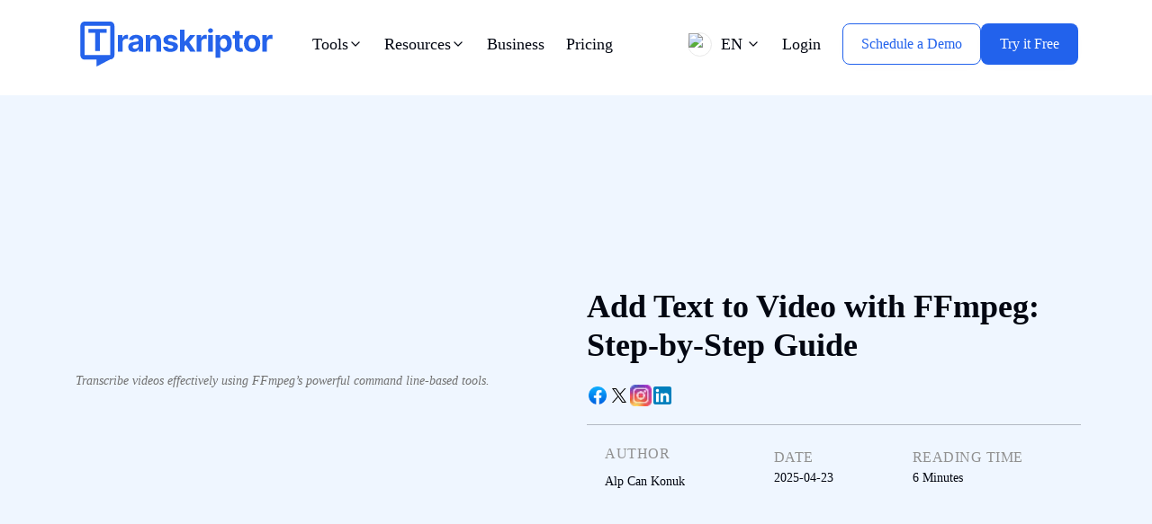

--- FILE ---
content_type: text/css; charset=utf-8
request_url: https://transkriptor.com/_next/static/css/08ae62b2ad5df789.css
body_size: 49752
content:
@charset "UTF-8";/*!
 * Bootstrap v5.0.0 (https://getbootstrap.com/)
 * Copyright 2011-2021 The Bootstrap Authors
 * Copyright 2011-2021 Twitter, Inc.
 * Licensed under MIT (https://github.com/twbs/bootstrap/blob/main/LICENSE)
 */:root{--bs-blue:#0d6efd;--bs-indigo:#6610f2;--bs-purple:#6f42c1;--bs-pink:#d63384;--bs-red:#dc3545;--bs-orange:#fd7e14;--bs-yellow:#ffc107;--bs-green:#198754;--bs-teal:#20c997;--bs-cyan:#0dcaf0;--bs-white:#fff;--bs-gray:#6c757d;--bs-gray-dark:#343a40;--bs-primary:#0d6efd;--bs-secondary:#6c757d;--bs-success:#198754;--bs-info:#0dcaf0;--bs-warning:#ffc107;--bs-danger:#dc3545;--bs-light:#f8f9fa;--bs-dark:#212529;--bs-font-sans-serif:system-ui,-apple-system,"Segoe UI",Roboto,"Helvetica Neue",Arial,"Noto Sans","Liberation Sans",sans-serif,"Apple Color Emoji","Segoe UI Emoji","Segoe UI Symbol","Noto Color Emoji";--bs-font-monospace:SFMono-Regular,Menlo,Monaco,Consolas,"Liberation Mono","Courier New",monospace;--bs-gradient:linear-gradient(180deg,rgba(255,255,255,0.15),rgba(255,255,255,0))}*,:after,:before{box-sizing:border-box}@media (prefers-reduced-motion:no-preference){:root{scroll-behavior:smooth}}body{font-family:var(--bs-font-sans-serif);font-size:1rem;font-weight:400;line-height:1.5;color:#212529;background-color:#fff;-webkit-text-size-adjust:100%;-webkit-tap-highlight-color:transparent}hr{margin:1rem 0;color:inherit;background-color:currentColor;border:0;opacity:.25}hr:not([size]){height:1px}.h1,.h2,.h3,.h4,.h5,.h6,h1,h2,h3,h4,h5,h6{margin-top:0;margin-bottom:.5rem;font-weight:500;line-height:1.2}.h1,h1{font-size:calc(1.375rem + 1.5vw)}@media (min-width:1200px){.h1,h1{font-size:2.5rem}}.h2,h2{font-size:calc(1.325rem + .9vw)}@media (min-width:1200px){.h2,h2{font-size:2rem}}.h3,h3{font-size:calc(1.3rem + .6vw)}@media (min-width:1200px){.h3,h3{font-size:1.75rem}}.h4,h4{font-size:calc(1.275rem + .3vw)}@media (min-width:1200px){.h4,h4{font-size:1.5rem}}.h5,h5{font-size:1.25rem}.h6,h6{font-size:1rem}p{margin-top:0;margin-bottom:1rem}abbr[data-bs-original-title],abbr[title]{-webkit-text-decoration:underline dotted;text-decoration:underline dotted;cursor:help;-webkit-text-decoration-skip-ink:none;text-decoration-skip-ink:none}address{margin-bottom:1rem;font-style:normal;line-height:inherit}ol,ul{padding-left:2rem}dl,ol,ul{margin-top:0;margin-bottom:1rem}ol ol,ol ul,ul ol,ul ul{margin-bottom:0}dt{font-weight:700}dd{margin-bottom:.5rem;margin-left:0}blockquote{margin:0 0 1rem}b,strong{font-weight:bolder}.small,small{font-size:.875em}.mark,mark{padding:.2em;background-color:#fcf8e3}sub,sup{position:relative;font-size:.75em;line-height:0;vertical-align:baseline}sub{bottom:-.25em}sup{top:-.5em}a{color:#0d6efd;text-decoration:underline}a:hover{color:#0a58ca}a:not([href]):not([class]),a:not([href]):not([class]):hover{color:inherit;text-decoration:none}code,kbd,pre,samp{font-family:var(--bs-font-monospace);font-size:1em;direction:ltr;unicode-bidi:bidi-override}pre{display:block;margin-top:0;margin-bottom:1rem;overflow:auto;font-size:.875em}pre code{font-size:inherit;color:inherit;word-break:normal}code{font-size:.875em;color:#d63384;word-wrap:break-word}a>code{color:inherit}kbd{padding:.2rem .4rem;font-size:.875em;color:#fff;background-color:#212529;border-radius:.2rem}kbd kbd{padding:0;font-size:1em;font-weight:700}figure{margin:0 0 1rem}img,svg{vertical-align:middle}table{caption-side:bottom;border-collapse:collapse}caption{padding-top:.5rem;padding-bottom:.5rem;color:#6c757d;text-align:left}th{text-align:inherit;text-align:-webkit-match-parent}tbody,td,tfoot,th,thead,tr{border:0 solid;border-color:inherit}label{display:inline-block}button{border-radius:0}button:focus:not(:focus-visible){outline:0}button,input,optgroup,select,textarea{margin:0;font-family:inherit;font-size:inherit;line-height:inherit}button,select{text-transform:none}[role=button]{cursor:pointer}select{word-wrap:normal}select:disabled{opacity:1}[list]::-webkit-calendar-picker-indicator{display:none}[type=button],[type=reset],[type=submit],button{-webkit-appearance:button}[type=button]:not(:disabled),[type=reset]:not(:disabled),[type=submit]:not(:disabled),button:not(:disabled){cursor:pointer}::-moz-focus-inner{padding:0;border-style:none}textarea{resize:vertical}fieldset{min-width:0;padding:0;margin:0;border:0}legend{float:left;width:100%;padding:0;margin-bottom:.5rem;font-size:calc(1.275rem + .3vw);line-height:inherit}@media (min-width:1200px){legend{font-size:1.5rem}}legend+*{clear:left}::-webkit-datetime-edit-day-field,::-webkit-datetime-edit-fields-wrapper,::-webkit-datetime-edit-hour-field,::-webkit-datetime-edit-minute,::-webkit-datetime-edit-month-field,::-webkit-datetime-edit-text,::-webkit-datetime-edit-year-field{padding:0}::-webkit-inner-spin-button{height:auto}[type=search]{outline-offset:-2px;-webkit-appearance:textfield}::-webkit-search-decoration{-webkit-appearance:none}::-webkit-color-swatch-wrapper{padding:0}::file-selector-button{font:inherit}::-webkit-file-upload-button{font:inherit;-webkit-appearance:button}output{display:inline-block}iframe{border:0}summary{display:list-item;cursor:pointer}progress{vertical-align:baseline}[hidden]{display:none!important}.lead{font-size:1.25rem;font-weight:300}.display-1{font-size:calc(1.625rem + 4.5vw);font-weight:300;line-height:1.2}@media (min-width:1200px){.display-1{font-size:5rem}}.display-2{font-size:calc(1.575rem + 3.9vw);font-weight:300;line-height:1.2}@media (min-width:1200px){.display-2{font-size:4.5rem}}.display-3{font-size:calc(1.525rem + 3.3vw);font-weight:300;line-height:1.2}@media (min-width:1200px){.display-3{font-size:4rem}}.display-4{font-size:calc(1.475rem + 2.7vw);font-weight:300;line-height:1.2}@media (min-width:1200px){.display-4{font-size:3.5rem}}.display-5{font-size:calc(1.425rem + 2.1vw);font-weight:300;line-height:1.2}@media (min-width:1200px){.display-5{font-size:3rem}}.display-6{font-size:calc(1.375rem + 1.5vw);font-weight:300;line-height:1.2}@media (min-width:1200px){.display-6{font-size:2.5rem}}.list-inline,.list-unstyled{padding-left:0;list-style:none}.list-inline-item{display:inline-block}.list-inline-item:not(:last-child){margin-right:.5rem}.initialism{font-size:.875em;text-transform:uppercase}.blockquote{margin-bottom:1rem;font-size:1.25rem}.blockquote>:last-child{margin-bottom:0}.blockquote-footer{margin-top:-1rem;margin-bottom:1rem;font-size:.875em;color:#6c757d}.blockquote-footer:before{content:"— "}.img-fluid,.img-thumbnail{max-width:100%;height:auto}.img-thumbnail{padding:.25rem;background-color:#fff;border:1px solid #dee2e6;border-radius:.25rem}.figure{display:inline-block}.figure-img{margin-bottom:.5rem;line-height:1}.figure-caption{font-size:.875em;color:#6c757d}.container,.container-fluid,.container-lg,.container-md,.container-sm,.container-xl,.container-xxl{width:100%;padding-right:var(--bs-gutter-x,.75rem);padding-left:var(--bs-gutter-x,.75rem);margin-right:auto;margin-left:auto}@media (min-width:576px){.container,.container-sm{max-width:540px}}@media (min-width:768px){.container,.container-md,.container-sm{max-width:720px}}@media (min-width:992px){.container,.container-lg,.container-md,.container-sm{max-width:960px}}@media (min-width:1200px){.container,.container-lg,.container-md,.container-sm,.container-xl{max-width:1140px}}@media (min-width:1400px){.container,.container-lg,.container-md,.container-sm,.container-xl,.container-xxl{max-width:1320px}}.row{--bs-gutter-x:1.5rem;--bs-gutter-y:0;display:flex;flex-wrap:wrap;margin-top:calc(var(--bs-gutter-y) * -1);margin-right:calc(var(--bs-gutter-x)/ -2);margin-left:calc(var(--bs-gutter-x)/ -2)}.row>*{flex-shrink:0;width:100%;max-width:100%;padding-right:calc(var(--bs-gutter-x)/ 2);padding-left:calc(var(--bs-gutter-x)/ 2);margin-top:var(--bs-gutter-y)}.col{flex:1 0}.row-cols-auto>*{flex:0 0 auto;width:auto}.row-cols-1>*{flex:0 0 auto;width:100%}.row-cols-2>*{flex:0 0 auto;width:50%}.row-cols-3>*{flex:0 0 auto;width:33.3333333333%}.row-cols-4>*{flex:0 0 auto;width:25%}.row-cols-5>*{flex:0 0 auto;width:20%}.row-cols-6>*{flex:0 0 auto;width:16.6666666667%}.col-auto{flex:0 0 auto;width:auto}.col-1{flex:0 0 auto;width:8.3333333333%}.col-2{flex:0 0 auto;width:16.6666666667%}.col-3{flex:0 0 auto;width:25%}.col-4{flex:0 0 auto;width:33.3333333333%}.col-5{flex:0 0 auto;width:41.6666666667%}.col-6{flex:0 0 auto;width:50%}.col-7{flex:0 0 auto;width:58.3333333333%}.col-8{flex:0 0 auto;width:66.6666666667%}.col-9{flex:0 0 auto;width:75%}.col-10{flex:0 0 auto;width:83.3333333333%}.col-11{flex:0 0 auto;width:91.6666666667%}.col-12{flex:0 0 auto;width:100%}.offset-1{margin-left:8.3333333333%}.offset-2{margin-left:16.6666666667%}.offset-3{margin-left:25%}.offset-4{margin-left:33.3333333333%}.offset-5{margin-left:41.6666666667%}.offset-6{margin-left:50%}.offset-7{margin-left:58.3333333333%}.offset-8{margin-left:66.6666666667%}.offset-9{margin-left:75%}.offset-10{margin-left:83.3333333333%}.offset-11{margin-left:91.6666666667%}.g-0,.gx-0{--bs-gutter-x:0}.g-0,.gy-0{--bs-gutter-y:0}.g-1,.gx-1{--bs-gutter-x:0.25rem}.g-1,.gy-1{--bs-gutter-y:0.25rem}.g-2,.gx-2{--bs-gutter-x:0.5rem}.g-2,.gy-2{--bs-gutter-y:0.5rem}.g-3,.gx-3{--bs-gutter-x:1rem}.g-3,.gy-3{--bs-gutter-y:1rem}.g-4,.gx-4{--bs-gutter-x:1.5rem}.g-4,.gy-4{--bs-gutter-y:1.5rem}.g-5,.gx-5{--bs-gutter-x:3rem}.g-5,.gy-5{--bs-gutter-y:3rem}@media (min-width:576px){.col-sm{flex:1 0}.row-cols-sm-auto>*{flex:0 0 auto;width:auto}.row-cols-sm-1>*{flex:0 0 auto;width:100%}.row-cols-sm-2>*{flex:0 0 auto;width:50%}.row-cols-sm-3>*{flex:0 0 auto;width:33.3333333333%}.row-cols-sm-4>*{flex:0 0 auto;width:25%}.row-cols-sm-5>*{flex:0 0 auto;width:20%}.row-cols-sm-6>*{flex:0 0 auto;width:16.6666666667%}.col-sm-auto{flex:0 0 auto;width:auto}.col-sm-1{flex:0 0 auto;width:8.3333333333%}.col-sm-2{flex:0 0 auto;width:16.6666666667%}.col-sm-3{flex:0 0 auto;width:25%}.col-sm-4{flex:0 0 auto;width:33.3333333333%}.col-sm-5{flex:0 0 auto;width:41.6666666667%}.col-sm-6{flex:0 0 auto;width:50%}.col-sm-7{flex:0 0 auto;width:58.3333333333%}.col-sm-8{flex:0 0 auto;width:66.6666666667%}.col-sm-9{flex:0 0 auto;width:75%}.col-sm-10{flex:0 0 auto;width:83.3333333333%}.col-sm-11{flex:0 0 auto;width:91.6666666667%}.col-sm-12{flex:0 0 auto;width:100%}.offset-sm-0{margin-left:0}.offset-sm-1{margin-left:8.3333333333%}.offset-sm-2{margin-left:16.6666666667%}.offset-sm-3{margin-left:25%}.offset-sm-4{margin-left:33.3333333333%}.offset-sm-5{margin-left:41.6666666667%}.offset-sm-6{margin-left:50%}.offset-sm-7{margin-left:58.3333333333%}.offset-sm-8{margin-left:66.6666666667%}.offset-sm-9{margin-left:75%}.offset-sm-10{margin-left:83.3333333333%}.offset-sm-11{margin-left:91.6666666667%}.g-sm-0,.gx-sm-0{--bs-gutter-x:0}.g-sm-0,.gy-sm-0{--bs-gutter-y:0}.g-sm-1,.gx-sm-1{--bs-gutter-x:0.25rem}.g-sm-1,.gy-sm-1{--bs-gutter-y:0.25rem}.g-sm-2,.gx-sm-2{--bs-gutter-x:0.5rem}.g-sm-2,.gy-sm-2{--bs-gutter-y:0.5rem}.g-sm-3,.gx-sm-3{--bs-gutter-x:1rem}.g-sm-3,.gy-sm-3{--bs-gutter-y:1rem}.g-sm-4,.gx-sm-4{--bs-gutter-x:1.5rem}.g-sm-4,.gy-sm-4{--bs-gutter-y:1.5rem}.g-sm-5,.gx-sm-5{--bs-gutter-x:3rem}.g-sm-5,.gy-sm-5{--bs-gutter-y:3rem}}@media (min-width:768px){.col-md{flex:1 0}.row-cols-md-auto>*{flex:0 0 auto;width:auto}.row-cols-md-1>*{flex:0 0 auto;width:100%}.row-cols-md-2>*{flex:0 0 auto;width:50%}.row-cols-md-3>*{flex:0 0 auto;width:33.3333333333%}.row-cols-md-4>*{flex:0 0 auto;width:25%}.row-cols-md-5>*{flex:0 0 auto;width:20%}.row-cols-md-6>*{flex:0 0 auto;width:16.6666666667%}.col-md-auto{flex:0 0 auto;width:auto}.col-md-1{flex:0 0 auto;width:8.3333333333%}.col-md-2{flex:0 0 auto;width:16.6666666667%}.col-md-3{flex:0 0 auto;width:25%}.col-md-4{flex:0 0 auto;width:33.3333333333%}.col-md-5{flex:0 0 auto;width:41.6666666667%}.col-md-6{flex:0 0 auto;width:50%}.col-md-7{flex:0 0 auto;width:58.3333333333%}.col-md-8{flex:0 0 auto;width:66.6666666667%}.col-md-9{flex:0 0 auto;width:75%}.col-md-10{flex:0 0 auto;width:83.3333333333%}.col-md-11{flex:0 0 auto;width:91.6666666667%}.col-md-12{flex:0 0 auto;width:100%}.offset-md-0{margin-left:0}.offset-md-1{margin-left:8.3333333333%}.offset-md-2{margin-left:16.6666666667%}.offset-md-3{margin-left:25%}.offset-md-4{margin-left:33.3333333333%}.offset-md-5{margin-left:41.6666666667%}.offset-md-6{margin-left:50%}.offset-md-7{margin-left:58.3333333333%}.offset-md-8{margin-left:66.6666666667%}.offset-md-9{margin-left:75%}.offset-md-10{margin-left:83.3333333333%}.offset-md-11{margin-left:91.6666666667%}.g-md-0,.gx-md-0{--bs-gutter-x:0}.g-md-0,.gy-md-0{--bs-gutter-y:0}.g-md-1,.gx-md-1{--bs-gutter-x:0.25rem}.g-md-1,.gy-md-1{--bs-gutter-y:0.25rem}.g-md-2,.gx-md-2{--bs-gutter-x:0.5rem}.g-md-2,.gy-md-2{--bs-gutter-y:0.5rem}.g-md-3,.gx-md-3{--bs-gutter-x:1rem}.g-md-3,.gy-md-3{--bs-gutter-y:1rem}.g-md-4,.gx-md-4{--bs-gutter-x:1.5rem}.g-md-4,.gy-md-4{--bs-gutter-y:1.5rem}.g-md-5,.gx-md-5{--bs-gutter-x:3rem}.g-md-5,.gy-md-5{--bs-gutter-y:3rem}}@media (min-width:992px){.col-lg{flex:1 0}.row-cols-lg-auto>*{flex:0 0 auto;width:auto}.row-cols-lg-1>*{flex:0 0 auto;width:100%}.row-cols-lg-2>*{flex:0 0 auto;width:50%}.row-cols-lg-3>*{flex:0 0 auto;width:33.3333333333%}.row-cols-lg-4>*{flex:0 0 auto;width:25%}.row-cols-lg-5>*{flex:0 0 auto;width:20%}.row-cols-lg-6>*{flex:0 0 auto;width:16.6666666667%}.col-lg-auto{flex:0 0 auto;width:auto}.col-lg-1{flex:0 0 auto;width:8.3333333333%}.col-lg-2{flex:0 0 auto;width:16.6666666667%}.col-lg-3{flex:0 0 auto;width:25%}.col-lg-4{flex:0 0 auto;width:33.3333333333%}.col-lg-5{flex:0 0 auto;width:41.6666666667%}.col-lg-6{flex:0 0 auto;width:50%}.col-lg-7{flex:0 0 auto;width:58.3333333333%}.col-lg-8{flex:0 0 auto;width:66.6666666667%}.col-lg-9{flex:0 0 auto;width:75%}.col-lg-10{flex:0 0 auto;width:83.3333333333%}.col-lg-11{flex:0 0 auto;width:91.6666666667%}.col-lg-12{flex:0 0 auto;width:100%}.offset-lg-0{margin-left:0}.offset-lg-1{margin-left:8.3333333333%}.offset-lg-2{margin-left:16.6666666667%}.offset-lg-3{margin-left:25%}.offset-lg-4{margin-left:33.3333333333%}.offset-lg-5{margin-left:41.6666666667%}.offset-lg-6{margin-left:50%}.offset-lg-7{margin-left:58.3333333333%}.offset-lg-8{margin-left:66.6666666667%}.offset-lg-9{margin-left:75%}.offset-lg-10{margin-left:83.3333333333%}.offset-lg-11{margin-left:91.6666666667%}.g-lg-0,.gx-lg-0{--bs-gutter-x:0}.g-lg-0,.gy-lg-0{--bs-gutter-y:0}.g-lg-1,.gx-lg-1{--bs-gutter-x:0.25rem}.g-lg-1,.gy-lg-1{--bs-gutter-y:0.25rem}.g-lg-2,.gx-lg-2{--bs-gutter-x:0.5rem}.g-lg-2,.gy-lg-2{--bs-gutter-y:0.5rem}.g-lg-3,.gx-lg-3{--bs-gutter-x:1rem}.g-lg-3,.gy-lg-3{--bs-gutter-y:1rem}.g-lg-4,.gx-lg-4{--bs-gutter-x:1.5rem}.g-lg-4,.gy-lg-4{--bs-gutter-y:1.5rem}.g-lg-5,.gx-lg-5{--bs-gutter-x:3rem}.g-lg-5,.gy-lg-5{--bs-gutter-y:3rem}}@media (min-width:1200px){.col-xl{flex:1 0}.row-cols-xl-auto>*{flex:0 0 auto;width:auto}.row-cols-xl-1>*{flex:0 0 auto;width:100%}.row-cols-xl-2>*{flex:0 0 auto;width:50%}.row-cols-xl-3>*{flex:0 0 auto;width:33.3333333333%}.row-cols-xl-4>*{flex:0 0 auto;width:25%}.row-cols-xl-5>*{flex:0 0 auto;width:20%}.row-cols-xl-6>*{flex:0 0 auto;width:16.6666666667%}.col-xl-auto{flex:0 0 auto;width:auto}.col-xl-1{flex:0 0 auto;width:8.3333333333%}.col-xl-2{flex:0 0 auto;width:16.6666666667%}.col-xl-3{flex:0 0 auto;width:25%}.col-xl-4{flex:0 0 auto;width:33.3333333333%}.col-xl-5{flex:0 0 auto;width:41.6666666667%}.col-xl-6{flex:0 0 auto;width:50%}.col-xl-7{flex:0 0 auto;width:58.3333333333%}.col-xl-8{flex:0 0 auto;width:66.6666666667%}.col-xl-9{flex:0 0 auto;width:75%}.col-xl-10{flex:0 0 auto;width:83.3333333333%}.col-xl-11{flex:0 0 auto;width:91.6666666667%}.col-xl-12{flex:0 0 auto;width:100%}.offset-xl-0{margin-left:0}.offset-xl-1{margin-left:8.3333333333%}.offset-xl-2{margin-left:16.6666666667%}.offset-xl-3{margin-left:25%}.offset-xl-4{margin-left:33.3333333333%}.offset-xl-5{margin-left:41.6666666667%}.offset-xl-6{margin-left:50%}.offset-xl-7{margin-left:58.3333333333%}.offset-xl-8{margin-left:66.6666666667%}.offset-xl-9{margin-left:75%}.offset-xl-10{margin-left:83.3333333333%}.offset-xl-11{margin-left:91.6666666667%}.g-xl-0,.gx-xl-0{--bs-gutter-x:0}.g-xl-0,.gy-xl-0{--bs-gutter-y:0}.g-xl-1,.gx-xl-1{--bs-gutter-x:0.25rem}.g-xl-1,.gy-xl-1{--bs-gutter-y:0.25rem}.g-xl-2,.gx-xl-2{--bs-gutter-x:0.5rem}.g-xl-2,.gy-xl-2{--bs-gutter-y:0.5rem}.g-xl-3,.gx-xl-3{--bs-gutter-x:1rem}.g-xl-3,.gy-xl-3{--bs-gutter-y:1rem}.g-xl-4,.gx-xl-4{--bs-gutter-x:1.5rem}.g-xl-4,.gy-xl-4{--bs-gutter-y:1.5rem}.g-xl-5,.gx-xl-5{--bs-gutter-x:3rem}.g-xl-5,.gy-xl-5{--bs-gutter-y:3rem}}@media (min-width:1400px){.col-xxl{flex:1 0}.row-cols-xxl-auto>*{flex:0 0 auto;width:auto}.row-cols-xxl-1>*{flex:0 0 auto;width:100%}.row-cols-xxl-2>*{flex:0 0 auto;width:50%}.row-cols-xxl-3>*{flex:0 0 auto;width:33.3333333333%}.row-cols-xxl-4>*{flex:0 0 auto;width:25%}.row-cols-xxl-5>*{flex:0 0 auto;width:20%}.row-cols-xxl-6>*{flex:0 0 auto;width:16.6666666667%}.col-xxl-auto{flex:0 0 auto;width:auto}.col-xxl-1{flex:0 0 auto;width:8.3333333333%}.col-xxl-2{flex:0 0 auto;width:16.6666666667%}.col-xxl-3{flex:0 0 auto;width:25%}.col-xxl-4{flex:0 0 auto;width:33.3333333333%}.col-xxl-5{flex:0 0 auto;width:41.6666666667%}.col-xxl-6{flex:0 0 auto;width:50%}.col-xxl-7{flex:0 0 auto;width:58.3333333333%}.col-xxl-8{flex:0 0 auto;width:66.6666666667%}.col-xxl-9{flex:0 0 auto;width:75%}.col-xxl-10{flex:0 0 auto;width:83.3333333333%}.col-xxl-11{flex:0 0 auto;width:91.6666666667%}.col-xxl-12{flex:0 0 auto;width:100%}.offset-xxl-0{margin-left:0}.offset-xxl-1{margin-left:8.3333333333%}.offset-xxl-2{margin-left:16.6666666667%}.offset-xxl-3{margin-left:25%}.offset-xxl-4{margin-left:33.3333333333%}.offset-xxl-5{margin-left:41.6666666667%}.offset-xxl-6{margin-left:50%}.offset-xxl-7{margin-left:58.3333333333%}.offset-xxl-8{margin-left:66.6666666667%}.offset-xxl-9{margin-left:75%}.offset-xxl-10{margin-left:83.3333333333%}.offset-xxl-11{margin-left:91.6666666667%}.g-xxl-0,.gx-xxl-0{--bs-gutter-x:0}.g-xxl-0,.gy-xxl-0{--bs-gutter-y:0}.g-xxl-1,.gx-xxl-1{--bs-gutter-x:0.25rem}.g-xxl-1,.gy-xxl-1{--bs-gutter-y:0.25rem}.g-xxl-2,.gx-xxl-2{--bs-gutter-x:0.5rem}.g-xxl-2,.gy-xxl-2{--bs-gutter-y:0.5rem}.g-xxl-3,.gx-xxl-3{--bs-gutter-x:1rem}.g-xxl-3,.gy-xxl-3{--bs-gutter-y:1rem}.g-xxl-4,.gx-xxl-4{--bs-gutter-x:1.5rem}.g-xxl-4,.gy-xxl-4{--bs-gutter-y:1.5rem}.g-xxl-5,.gx-xxl-5{--bs-gutter-x:3rem}.g-xxl-5,.gy-xxl-5{--bs-gutter-y:3rem}}.table{--bs-table-bg:transparent;--bs-table-striped-color:#212529;--bs-table-striped-bg:rgba(0,0,0,0.05);--bs-table-active-color:#212529;--bs-table-active-bg:rgba(0,0,0,0.1);--bs-table-hover-color:#212529;--bs-table-hover-bg:rgba(0,0,0,0.075);width:100%;margin-bottom:1rem;color:#212529;vertical-align:top;border-color:#dee2e6}.table>:not(caption)>*>*{padding:.5rem;background-color:var(--bs-table-bg);border-bottom-width:1px;box-shadow:inset 0 0 0 9999px var(--bs-table-accent-bg)}.table>tbody{vertical-align:inherit}.table>thead{vertical-align:bottom}.table>:not(:last-child)>:last-child>*{border-bottom-color:currentColor}.caption-top{caption-side:top}.table-sm>:not(caption)>*>*{padding:.25rem}.table-bordered>:not(caption)>*{border-width:1px 0}.table-bordered>:not(caption)>*>*{border-width:0 1px}.table-borderless>:not(caption)>*>*{border-bottom-width:0}.table-striped>tbody>tr:nth-of-type(odd){--bs-table-accent-bg:var(--bs-table-striped-bg);color:var(--bs-table-striped-color)}.table-active{--bs-table-accent-bg:var(--bs-table-active-bg);color:var(--bs-table-active-color)}.table-hover>tbody>tr:hover{--bs-table-accent-bg:var(--bs-table-hover-bg);color:var(--bs-table-hover-color)}.table-primary{--bs-table-bg:#cfe2ff;--bs-table-striped-bg:#c5d7f2;--bs-table-striped-color:#000;--bs-table-active-bg:#bacbe6;--bs-table-active-color:#000;--bs-table-hover-bg:#bfd1ec;--bs-table-hover-color:#000;color:#000;border-color:#bacbe6}.table-secondary{--bs-table-bg:#e2e3e5;--bs-table-striped-bg:#d7d8da;--bs-table-striped-color:#000;--bs-table-active-bg:#cbccce;--bs-table-active-color:#000;--bs-table-hover-bg:#d1d2d4;--bs-table-hover-color:#000;color:#000;border-color:#cbccce}.table-success{--bs-table-bg:#d1e7dd;--bs-table-striped-bg:#c7dbd2;--bs-table-striped-color:#000;--bs-table-active-bg:#bcd0c7;--bs-table-active-color:#000;--bs-table-hover-bg:#c1d6cc;--bs-table-hover-color:#000;color:#000;border-color:#bcd0c7}.table-info{--bs-table-bg:#cff4fc;--bs-table-striped-bg:#c5e8ef;--bs-table-striped-color:#000;--bs-table-active-bg:#badce3;--bs-table-active-color:#000;--bs-table-hover-bg:#bfe2e9;--bs-table-hover-color:#000;color:#000;border-color:#badce3}.table-warning{--bs-table-bg:#fff3cd;--bs-table-striped-bg:#f2e7c3;--bs-table-striped-color:#000;--bs-table-active-bg:#e6dbb9;--bs-table-active-color:#000;--bs-table-hover-bg:#ece1be;--bs-table-hover-color:#000;color:#000;border-color:#e6dbb9}.table-danger{--bs-table-bg:#f8d7da;--bs-table-striped-bg:#eccccf;--bs-table-striped-color:#000;--bs-table-active-bg:#dfc2c4;--bs-table-active-color:#000;--bs-table-hover-bg:#e5c7ca;--bs-table-hover-color:#000;color:#000;border-color:#dfc2c4}.table-light{--bs-table-bg:#f8f9fa;--bs-table-striped-bg:#ecedee;--bs-table-striped-color:#000;--bs-table-active-bg:#dfe0e1;--bs-table-active-color:#000;--bs-table-hover-bg:#e5e6e7;--bs-table-hover-color:#000;color:#000;border-color:#dfe0e1}.table-dark{--bs-table-bg:#212529;--bs-table-striped-bg:#2c3034;--bs-table-striped-color:#fff;--bs-table-active-bg:#373b3e;--bs-table-active-color:#fff;--bs-table-hover-bg:#323539;--bs-table-hover-color:#fff;color:#fff;border-color:#373b3e}.table-responsive{overflow-x:auto;-webkit-overflow-scrolling:touch}@media (max-width:575.98px){.table-responsive-sm{overflow-x:auto;-webkit-overflow-scrolling:touch}}@media (max-width:767.98px){.table-responsive-md{overflow-x:auto;-webkit-overflow-scrolling:touch}}@media (max-width:991.98px){.table-responsive-lg{overflow-x:auto;-webkit-overflow-scrolling:touch}}@media (max-width:1199.98px){.table-responsive-xl{overflow-x:auto;-webkit-overflow-scrolling:touch}}@media (max-width:1399.98px){.table-responsive-xxl{overflow-x:auto;-webkit-overflow-scrolling:touch}}.form-label{margin-bottom:.5rem}.col-form-label{padding-top:calc(.375rem + 1px);padding-bottom:calc(.375rem + 1px);margin-bottom:0;font-size:inherit;line-height:1.5}.col-form-label-lg{padding-top:calc(.5rem + 1px);padding-bottom:calc(.5rem + 1px);font-size:1.25rem}.col-form-label-sm{padding-top:calc(.25rem + 1px);padding-bottom:calc(.25rem + 1px);font-size:.875rem}.form-text{margin-top:.25rem;font-size:.875em;color:#6c757d}.form-control{display:block;width:100%;padding:.375rem .75rem;font-size:1rem;font-weight:400;line-height:1.5;color:#212529;background-color:#fff;background-clip:padding-box;border:1px solid #ced4da;-webkit-appearance:none;-moz-appearance:none;appearance:none;border-radius:.25rem;transition:border-color .15s ease-in-out,box-shadow .15s ease-in-out}@media (prefers-reduced-motion:reduce){.form-control{transition:none}}.form-control[type=file]{overflow:hidden}.form-control[type=file]:not(:disabled):not(:-moz-read-only){cursor:pointer}.form-control[type=file]:not(:disabled):not(:read-only){cursor:pointer}.form-control:focus{color:#212529;background-color:#fff;border-color:#86b7fe;box-shadow:0 0 0 .25rem rgba(13,110,253,.25)}.form-control::-webkit-date-and-time-value{height:1.5em}.form-control::placeholder{color:#6c757d;opacity:1}.form-control:-moz-read-only{background-color:#e9ecef;opacity:1}.form-control:disabled,.form-control:read-only{background-color:#e9ecef;opacity:1}.form-control::file-selector-button{padding:.375rem .75rem;margin:-.375rem -.75rem;-webkit-margin-end:.75rem;margin-inline-end:.75rem;color:#212529;background-color:#e9ecef;pointer-events:none;border:0 solid;border-color:inherit;border-inline-end-width:1px;border-radius:0;transition:color .15s ease-in-out,background-color .15s ease-in-out,border-color .15s ease-in-out,box-shadow .15s ease-in-out}@media (prefers-reduced-motion:reduce){.form-control::-webkit-file-upload-button{-webkit-transition:none;transition:none}.form-control::file-selector-button{transition:none}}.form-control:hover:not(:disabled):not(:-moz-read-only)::file-selector-button{background-color:#dde0e3}.form-control:hover:not(:disabled):not(:read-only)::file-selector-button{background-color:#dde0e3}.form-control::-webkit-file-upload-button{padding:.375rem .75rem;margin:-.375rem -.75rem;-webkit-margin-end:.75rem;margin-inline-end:.75rem;color:#212529;background-color:#e9ecef;pointer-events:none;border:0 solid;border-color:inherit;border-inline-end-width:1px;border-radius:0;-webkit-transition:color .15s ease-in-out,background-color .15s ease-in-out,border-color .15s ease-in-out,box-shadow .15s ease-in-out;transition:color .15s ease-in-out,background-color .15s ease-in-out,border-color .15s ease-in-out,box-shadow .15s ease-in-out}@media (prefers-reduced-motion:reduce){.form-control::-webkit-file-upload-button{-webkit-transition:none;transition:none}}.form-control:hover:not(:disabled):not(:read-only)::-webkit-file-upload-button{background-color:#dde0e3}.form-control-plaintext{display:block;width:100%;padding:.375rem 0;margin-bottom:0;line-height:1.5;color:#212529;background-color:transparent;border:solid transparent;border-width:1px 0}.form-control-plaintext.form-control-lg,.form-control-plaintext.form-control-sm{padding-right:0;padding-left:0}.form-control-sm{min-height:calc(1.5em + .5rem + 2px);padding:.25rem .5rem;font-size:.875rem;border-radius:.2rem}.form-control-sm::file-selector-button{padding:.25rem .5rem;margin:-.25rem -.5rem;-webkit-margin-end:.5rem;margin-inline-end:.5rem}.form-control-sm::-webkit-file-upload-button{padding:.25rem .5rem;margin:-.25rem -.5rem;-webkit-margin-end:.5rem;margin-inline-end:.5rem}.form-control-lg{min-height:calc(1.5em + 1rem + 2px);padding:.5rem 1rem;font-size:1.25rem;border-radius:.3rem}.form-control-lg::file-selector-button{padding:.5rem 1rem;margin:-.5rem -1rem;-webkit-margin-end:1rem;margin-inline-end:1rem}.form-control-lg::-webkit-file-upload-button{padding:.5rem 1rem;margin:-.5rem -1rem;-webkit-margin-end:1rem;margin-inline-end:1rem}textarea.form-control{min-height:calc(1.5em + .75rem + 2px)}textarea.form-control-sm{min-height:calc(1.5em + .5rem + 2px)}textarea.form-control-lg{min-height:calc(1.5em + 1rem + 2px)}.form-control-color{max-width:3rem;height:auto;padding:.375rem}.form-control-color:not(:disabled):not(:-moz-read-only){cursor:pointer}.form-control-color:not(:disabled):not(:read-only){cursor:pointer}.form-control-color::-moz-color-swatch{height:1.5em;border-radius:.25rem}.form-control-color::-webkit-color-swatch{height:1.5em;border-radius:.25rem}.form-select{display:block;width:100%;padding:.375rem 2.25rem .375rem .75rem;font-size:1rem;font-weight:400;line-height:1.5;color:#212529;background-color:#fff;background-image:url("data:image/svg+xml,%3csvg xmlns='http://www.w3.org/2000/svg' viewBox='0 0 16 16'%3e%3cpath fill='none' stroke='%23343a40' stroke-linecap='round' stroke-linejoin='round' stroke-width='2' d='M2 5l6 6 6-6'/%3e%3c/svg%3e");background-repeat:no-repeat;background-size:16px 12px;border:1px solid #ced4da;border-radius:.25rem;-webkit-appearance:none;-moz-appearance:none;appearance:none}.form-select:focus{border-color:#86b7fe;outline:0;box-shadow:0 0 0 .25rem rgba(13,110,253,.25)}.form-select[multiple],.form-select[size]:not([size="1"]){padding-right:.75rem;background-image:none}.form-select:disabled{background-color:#e9ecef}.form-select:-moz-focusring{color:transparent;text-shadow:0 0 0 #212529}.form-select-sm{padding-top:.25rem;padding-bottom:.25rem;padding-left:.5rem;font-size:.875rem}.form-select-lg{padding-top:.5rem;padding-bottom:.5rem;padding-left:1rem;font-size:1.25rem}.form-check{display:block;min-height:1.5rem;padding-left:1.5em;margin-bottom:.125rem}.form-check .form-check-input{float:left;margin-left:-1.5em}.form-check-input{width:1em;height:1em;margin-top:.25em;vertical-align:top;background-color:#fff;background-repeat:no-repeat;background-position:50%;background-size:contain;border:1px solid rgba(0,0,0,.25);-webkit-appearance:none;-moz-appearance:none;appearance:none;-webkit-print-color-adjust:exact;color-adjust:exact}.form-check-input[type=checkbox]{border-radius:.25em}.form-check-input[type=radio]{border-radius:50%}.form-check-input:active{filter:brightness(90%)}.form-check-input:focus{border-color:#86b7fe;outline:0;box-shadow:0 0 0 .25rem rgba(13,110,253,.25)}.form-check-input:checked{background-color:#0d6efd;border-color:#0d6efd}.form-check-input:checked[type=checkbox]{background-image:url("data:image/svg+xml,%3csvg xmlns='http://www.w3.org/2000/svg' viewBox='0 0 20 20'%3e%3cpath fill='none' stroke='%23fff' stroke-linecap='round' stroke-linejoin='round' stroke-width='3' d='M6 10l3 3l6-6'/%3e%3c/svg%3e")}.form-check-input:checked[type=radio]{background-image:url("data:image/svg+xml,%3csvg xmlns='http://www.w3.org/2000/svg' viewBox='-4 -4 8 8'%3e%3ccircle r='2' fill='%23fff'/%3e%3c/svg%3e")}.form-check-input[type=checkbox]:indeterminate{background-color:#0d6efd;border-color:#0d6efd;background-image:url("data:image/svg+xml,%3csvg xmlns='http://www.w3.org/2000/svg' viewBox='0 0 20 20'%3e%3cpath fill='none' stroke='%23fff' stroke-linecap='round' stroke-linejoin='round' stroke-width='3' d='M6 10h8'/%3e%3c/svg%3e")}.form-check-input:disabled{pointer-events:none;filter:none;opacity:.5}.form-check-input:disabled~.form-check-label,.form-check-input[disabled]~.form-check-label{opacity:.5}.form-switch{padding-left:2.5em}.form-switch .form-check-input{width:2em;margin-left:-2.5em;background-image:url("data:image/svg+xml,%3csvg xmlns='http://www.w3.org/2000/svg' viewBox='-4 -4 8 8'%3e%3ccircle r='3' fill='rgba%280, 0, 0, 0.25%29'/%3e%3c/svg%3e");background-position:0;border-radius:2em;transition:background-position .15s ease-in-out}@media (prefers-reduced-motion:reduce){.form-switch .form-check-input{transition:none}}.form-switch .form-check-input:focus{background-image:url("data:image/svg+xml,%3csvg xmlns='http://www.w3.org/2000/svg' viewBox='-4 -4 8 8'%3e%3ccircle r='3' fill='%2386b7fe'/%3e%3c/svg%3e")}.form-switch .form-check-input:checked{background-position:100%;background-image:url("data:image/svg+xml,%3csvg xmlns='http://www.w3.org/2000/svg' viewBox='-4 -4 8 8'%3e%3ccircle r='3' fill='%23fff'/%3e%3c/svg%3e")}.form-check-inline{display:inline-block;margin-right:1rem}.btn-check{position:absolute;clip:rect(0,0,0,0);pointer-events:none}.btn-check:disabled+.btn,.btn-check[disabled]+.btn{pointer-events:none;filter:none;opacity:.65}.form-range{width:100%;height:1.5rem;padding:0;background-color:transparent;-webkit-appearance:none;-moz-appearance:none;appearance:none}.form-range:focus{outline:0}.form-range:focus::-webkit-slider-thumb{box-shadow:0 0 0 1px #fff,0 0 0 .25rem rgba(13,110,253,.25)}.form-range:focus::-moz-range-thumb{box-shadow:0 0 0 1px #fff,0 0 0 .25rem rgba(13,110,253,.25)}.form-range::-moz-focus-outer{border:0}.form-range::-webkit-slider-thumb{width:1rem;height:1rem;margin-top:-.25rem;background-color:#0d6efd;border:0;border-radius:1rem;-webkit-transition:background-color .15s ease-in-out,border-color .15s ease-in-out,box-shadow .15s ease-in-out;transition:background-color .15s ease-in-out,border-color .15s ease-in-out,box-shadow .15s ease-in-out;-webkit-appearance:none;appearance:none}@media (prefers-reduced-motion:reduce){.form-range::-webkit-slider-thumb{-webkit-transition:none;transition:none}}.form-range::-webkit-slider-thumb:active{background-color:#b6d4fe}.form-range::-webkit-slider-runnable-track{width:100%;height:.5rem;color:transparent;cursor:pointer;background-color:#dee2e6;border-color:transparent;border-radius:1rem}.form-range::-moz-range-thumb{width:1rem;height:1rem;background-color:#0d6efd;border:0;border-radius:1rem;-moz-transition:background-color .15s ease-in-out,border-color .15s ease-in-out,box-shadow .15s ease-in-out;transition:background-color .15s ease-in-out,border-color .15s ease-in-out,box-shadow .15s ease-in-out;-moz-appearance:none;appearance:none}@media (prefers-reduced-motion:reduce){.form-range::-moz-range-thumb{-moz-transition:none;transition:none}}.form-range::-moz-range-thumb:active{background-color:#b6d4fe}.form-range::-moz-range-track{width:100%;height:.5rem;color:transparent;cursor:pointer;background-color:#dee2e6;border-color:transparent;border-radius:1rem}.form-range:disabled{pointer-events:none}.form-range:disabled::-webkit-slider-thumb{background-color:#adb5bd}.form-range:disabled::-moz-range-thumb{background-color:#adb5bd}.form-floating{position:relative}.form-floating>.form-control,.form-floating>.form-select{height:calc(3.5rem + 2px);padding:1rem .75rem}.form-floating>label{position:absolute;top:0;left:0;height:100%;padding:1rem .75rem;pointer-events:none;border:1px solid transparent;transform-origin:0 0;transition:opacity .1s ease-in-out,transform .1s ease-in-out}@media (prefers-reduced-motion:reduce){.form-floating>label{transition:none}}.form-floating>.form-control::placeholder{color:transparent}.form-floating>.form-control:focus,.form-floating>.form-control:not(:placeholder-shown){padding-top:1.625rem;padding-bottom:.625rem}.form-floating>.form-control:-webkit-autofill{padding-top:1.625rem;padding-bottom:.625rem}.form-floating>.form-select{padding-top:1.625rem;padding-bottom:.625rem}.form-floating>.form-control:focus~label,.form-floating>.form-control:not(:placeholder-shown)~label,.form-floating>.form-select~label{opacity:.65;transform:scale(.85) translateY(-.5rem) translateX(.15rem)}.form-floating>.form-control:-webkit-autofill~label{opacity:.65;transform:scale(.85) translateY(-.5rem) translateX(.15rem)}.input-group{position:relative;display:flex;flex-wrap:wrap;align-items:stretch;width:100%}.input-group>.form-control,.input-group>.form-select{position:relative;flex:1 1 auto;width:1%;min-width:0}.input-group>.form-control:focus,.input-group>.form-select:focus{z-index:3}.input-group .btn{position:relative;z-index:2}.input-group .btn:focus{z-index:3}.input-group-text{display:flex;align-items:center;padding:.375rem .75rem;font-size:1rem;font-weight:400;line-height:1.5;color:#212529;text-align:center;white-space:nowrap;background-color:#e9ecef;border:1px solid #ced4da;border-radius:.25rem}.input-group-lg>.btn,.input-group-lg>.form-control,.input-group-lg>.form-select,.input-group-lg>.input-group-text{padding:.5rem 1rem;font-size:1.25rem;border-radius:.3rem}.input-group-sm>.btn,.input-group-sm>.form-control,.input-group-sm>.form-select,.input-group-sm>.input-group-text{padding:.25rem .5rem;font-size:.875rem;border-radius:.2rem}.input-group-lg>.form-select,.input-group-sm>.form-select{padding-right:3rem}.input-group.has-validation>.dropdown-toggle:nth-last-child(n+4),.input-group.has-validation>:nth-last-child(n+3):not(.dropdown-toggle):not(.dropdown-menu),.input-group:not(.has-validation)>.dropdown-toggle:nth-last-child(n+3),.input-group:not(.has-validation)>:not(:last-child):not(.dropdown-toggle):not(.dropdown-menu){border-top-right-radius:0;border-bottom-right-radius:0}.input-group>:not(:first-child):not(.dropdown-menu):not(.valid-tooltip):not(.valid-feedback):not(.invalid-tooltip):not(.invalid-feedback){margin-left:-1px;border-top-left-radius:0;border-bottom-left-radius:0}.valid-feedback{display:none;width:100%;margin-top:.25rem;font-size:.875em;color:#198754}.valid-tooltip{position:absolute;top:100%;z-index:5;display:none;max-width:100%;padding:.25rem .5rem;margin-top:.1rem;font-size:.875rem;color:#fff;background-color:rgba(25,135,84,.9);border-radius:.25rem}.is-valid~.valid-feedback,.is-valid~.valid-tooltip,.was-validated :valid~.valid-feedback,.was-validated :valid~.valid-tooltip{display:block}.form-control.is-valid,.was-validated .form-control:valid{border-color:#198754;padding-right:calc(1.5em + .75rem);background-image:url("data:image/svg+xml,%3csvg xmlns='http://www.w3.org/2000/svg' viewBox='0 0 8 8'%3e%3cpath fill='%23198754' d='M2.3 6.73L.6 4.53c-.4-1.04.46-1.4 1.1-.8l1.1 1.4 3.4-3.8c.6-.63 1.6-.27 1.2.7l-4 4.6c-.43.5-.8.4-1.1.1z'/%3e%3c/svg%3e");background-repeat:no-repeat;background-position:right calc(.375em + .1875rem) center;background-size:calc(.75em + .375rem) calc(.75em + .375rem)}.form-control.is-valid:focus,.was-validated .form-control:valid:focus{border-color:#198754;box-shadow:0 0 0 .25rem rgba(25,135,84,.25)}.was-validated textarea.form-control:valid,textarea.form-control.is-valid{padding-right:calc(1.5em + .75rem);background-position:top calc(.375em + .1875rem) right calc(.375em + .1875rem)}.form-select.is-valid,.was-validated .form-select:valid{border-color:#198754}.form-select.is-valid:not([multiple]):not([size]),.form-select.is-valid:not([multiple])[size="1"],.was-validated .form-select:valid:not([multiple]):not([size]),.was-validated .form-select:valid:not([multiple])[size="1"]{padding-right:4.125rem;background-image:url("data:image/svg+xml,%3csvg xmlns='http://www.w3.org/2000/svg' viewBox='0 0 16 16'%3e%3cpath fill='none' stroke='%23343a40' stroke-linecap='round' stroke-linejoin='round' stroke-width='2' d='M2 5l6 6 6-6'/%3e%3c/svg%3e"),url("data:image/svg+xml,%3csvg xmlns='http://www.w3.org/2000/svg' viewBox='0 0 8 8'%3e%3cpath fill='%23198754' d='M2.3 6.73L.6 4.53c-.4-1.04.46-1.4 1.1-.8l1.1 1.4 3.4-3.8c.6-.63 1.6-.27 1.2.7l-4 4.6c-.43.5-.8.4-1.1.1z'/%3e%3c/svg%3e");background-position:right .75rem center,center right 2.25rem;background-size:16px 12px,calc(.75em + .375rem) calc(.75em + .375rem)}.form-select.is-valid:focus,.was-validated .form-select:valid:focus{border-color:#198754;box-shadow:0 0 0 .25rem rgba(25,135,84,.25)}.form-check-input.is-valid,.was-validated .form-check-input:valid{border-color:#198754}.form-check-input.is-valid:checked,.was-validated .form-check-input:valid:checked{background-color:#198754}.form-check-input.is-valid:focus,.was-validated .form-check-input:valid:focus{box-shadow:0 0 0 .25rem rgba(25,135,84,.25)}.form-check-input.is-valid~.form-check-label,.was-validated .form-check-input:valid~.form-check-label{color:#198754}.form-check-inline .form-check-input~.valid-feedback{margin-left:.5em}.input-group .form-control.is-valid,.input-group .form-select.is-valid,.was-validated .input-group .form-control:valid,.was-validated .input-group .form-select:valid{z-index:3}.invalid-feedback{display:none;width:100%;margin-top:.25rem;font-size:.875em;color:#dc3545}.invalid-tooltip{position:absolute;top:100%;z-index:5;display:none;max-width:100%;padding:.25rem .5rem;margin-top:.1rem;font-size:.875rem;color:#fff;background-color:rgba(220,53,69,.9);border-radius:.25rem}.is-invalid~.invalid-feedback,.is-invalid~.invalid-tooltip,.was-validated :invalid~.invalid-feedback,.was-validated :invalid~.invalid-tooltip{display:block}.form-control.is-invalid,.was-validated .form-control:invalid{border-color:#dc3545;padding-right:calc(1.5em + .75rem);background-image:url("data:image/svg+xml,%3csvg xmlns='http://www.w3.org/2000/svg' viewBox='0 0 12 12' width='12' height='12' fill='none' stroke='%23dc3545'%3e%3ccircle cx='6' cy='6' r='4.5'/%3e%3cpath stroke-linejoin='round' d='M5.8 3.6h.4L6 6.5z'/%3e%3ccircle cx='6' cy='8.2' r='.6' fill='%23dc3545' stroke='none'/%3e%3c/svg%3e");background-repeat:no-repeat;background-position:right calc(.375em + .1875rem) center;background-size:calc(.75em + .375rem) calc(.75em + .375rem)}.form-control.is-invalid:focus,.was-validated .form-control:invalid:focus{border-color:#dc3545;box-shadow:0 0 0 .25rem rgba(220,53,69,.25)}.was-validated textarea.form-control:invalid,textarea.form-control.is-invalid{padding-right:calc(1.5em + .75rem);background-position:top calc(.375em + .1875rem) right calc(.375em + .1875rem)}.form-select.is-invalid,.was-validated .form-select:invalid{border-color:#dc3545}.form-select.is-invalid:not([multiple]):not([size]),.form-select.is-invalid:not([multiple])[size="1"],.was-validated .form-select:invalid:not([multiple]):not([size]),.was-validated .form-select:invalid:not([multiple])[size="1"]{padding-right:4.125rem;background-image:url("data:image/svg+xml,%3csvg xmlns='http://www.w3.org/2000/svg' viewBox='0 0 16 16'%3e%3cpath fill='none' stroke='%23343a40' stroke-linecap='round' stroke-linejoin='round' stroke-width='2' d='M2 5l6 6 6-6'/%3e%3c/svg%3e"),url("data:image/svg+xml,%3csvg xmlns='http://www.w3.org/2000/svg' viewBox='0 0 12 12' width='12' height='12' fill='none' stroke='%23dc3545'%3e%3ccircle cx='6' cy='6' r='4.5'/%3e%3cpath stroke-linejoin='round' d='M5.8 3.6h.4L6 6.5z'/%3e%3ccircle cx='6' cy='8.2' r='.6' fill='%23dc3545' stroke='none'/%3e%3c/svg%3e");background-position:right .75rem center,center right 2.25rem;background-size:16px 12px,calc(.75em + .375rem) calc(.75em + .375rem)}.form-select.is-invalid:focus,.was-validated .form-select:invalid:focus{border-color:#dc3545;box-shadow:0 0 0 .25rem rgba(220,53,69,.25)}.form-check-input.is-invalid,.was-validated .form-check-input:invalid{border-color:#dc3545}.form-check-input.is-invalid:checked,.was-validated .form-check-input:invalid:checked{background-color:#dc3545}.form-check-input.is-invalid:focus,.was-validated .form-check-input:invalid:focus{box-shadow:0 0 0 .25rem rgba(220,53,69,.25)}.form-check-input.is-invalid~.form-check-label,.was-validated .form-check-input:invalid~.form-check-label{color:#dc3545}.form-check-inline .form-check-input~.invalid-feedback{margin-left:.5em}.input-group .form-control.is-invalid,.input-group .form-select.is-invalid,.was-validated .input-group .form-control:invalid,.was-validated .input-group .form-select:invalid{z-index:3}.btn{display:inline-block;font-weight:400;line-height:1.5;color:#212529;text-align:center;text-decoration:none;vertical-align:middle;cursor:pointer;-webkit-user-select:none;-moz-user-select:none;user-select:none;background-color:transparent;border:1px solid transparent;padding:.375rem .75rem;font-size:1rem;border-radius:.25rem;transition:color .15s ease-in-out,background-color .15s ease-in-out,border-color .15s ease-in-out,box-shadow .15s ease-in-out}@media (prefers-reduced-motion:reduce){.btn{transition:none}}.btn:hover{color:#212529}.btn-check:focus+.btn,.btn:focus{outline:0;box-shadow:0 0 0 .25rem rgba(13,110,253,.25)}.btn.disabled,.btn:disabled,fieldset:disabled .btn{pointer-events:none;opacity:.65}.btn-primary{color:#fff;background-color:#0d6efd;border-color:#0d6efd}.btn-check:focus+.btn-primary,.btn-primary:focus,.btn-primary:hover{color:#fff;background-color:#0b5ed7;border-color:#0a58ca}.btn-check:focus+.btn-primary,.btn-primary:focus{box-shadow:0 0 0 .25rem rgba(49,132,253,.5)}.btn-check:active+.btn-primary,.btn-check:checked+.btn-primary,.btn-primary.active,.btn-primary:active,.show>.btn-primary.dropdown-toggle{color:#fff;background-color:#0a58ca;border-color:#0a53be}.btn-check:active+.btn-primary:focus,.btn-check:checked+.btn-primary:focus,.btn-primary.active:focus,.btn-primary:active:focus,.show>.btn-primary.dropdown-toggle:focus{box-shadow:0 0 0 .25rem rgba(49,132,253,.5)}.btn-primary.disabled,.btn-primary:disabled{color:#fff;background-color:#0d6efd;border-color:#0d6efd}.btn-secondary{color:#fff;background-color:#6c757d;border-color:#6c757d}.btn-check:focus+.btn-secondary,.btn-secondary:focus,.btn-secondary:hover{color:#fff;background-color:#5c636a;border-color:#565e64}.btn-check:focus+.btn-secondary,.btn-secondary:focus{box-shadow:0 0 0 .25rem rgba(130,138,145,.5)}.btn-check:active+.btn-secondary,.btn-check:checked+.btn-secondary,.btn-secondary.active,.btn-secondary:active,.show>.btn-secondary.dropdown-toggle{color:#fff;background-color:#565e64;border-color:#51585e}.btn-check:active+.btn-secondary:focus,.btn-check:checked+.btn-secondary:focus,.btn-secondary.active:focus,.btn-secondary:active:focus,.show>.btn-secondary.dropdown-toggle:focus{box-shadow:0 0 0 .25rem rgba(130,138,145,.5)}.btn-secondary.disabled,.btn-secondary:disabled{color:#fff;background-color:#6c757d;border-color:#6c757d}.btn-success{color:#fff;background-color:#198754;border-color:#198754}.btn-check:focus+.btn-success,.btn-success:focus,.btn-success:hover{color:#fff;background-color:#157347;border-color:#146c43}.btn-check:focus+.btn-success,.btn-success:focus{box-shadow:0 0 0 .25rem rgba(60,153,110,.5)}.btn-check:active+.btn-success,.btn-check:checked+.btn-success,.btn-success.active,.btn-success:active,.show>.btn-success.dropdown-toggle{color:#fff;background-color:#146c43;border-color:#13653f}.btn-check:active+.btn-success:focus,.btn-check:checked+.btn-success:focus,.btn-success.active:focus,.btn-success:active:focus,.show>.btn-success.dropdown-toggle:focus{box-shadow:0 0 0 .25rem rgba(60,153,110,.5)}.btn-success.disabled,.btn-success:disabled{color:#fff;background-color:#198754;border-color:#198754}.btn-info{color:#000;background-color:#0dcaf0;border-color:#0dcaf0}.btn-check:focus+.btn-info,.btn-info:focus,.btn-info:hover{color:#000;background-color:#31d2f2;border-color:#25cff2}.btn-check:focus+.btn-info,.btn-info:focus{box-shadow:0 0 0 .25rem rgba(11,172,204,.5)}.btn-check:active+.btn-info,.btn-check:checked+.btn-info,.btn-info.active,.btn-info:active,.show>.btn-info.dropdown-toggle{color:#000;background-color:#3dd5f3;border-color:#25cff2}.btn-check:active+.btn-info:focus,.btn-check:checked+.btn-info:focus,.btn-info.active:focus,.btn-info:active:focus,.show>.btn-info.dropdown-toggle:focus{box-shadow:0 0 0 .25rem rgba(11,172,204,.5)}.btn-info.disabled,.btn-info:disabled{color:#000;background-color:#0dcaf0;border-color:#0dcaf0}.btn-warning{color:#000;background-color:#ffc107;border-color:#ffc107}.btn-check:focus+.btn-warning,.btn-warning:focus,.btn-warning:hover{color:#000;background-color:#ffca2c;border-color:#ffc720}.btn-check:focus+.btn-warning,.btn-warning:focus{box-shadow:0 0 0 .25rem rgba(217,164,6,.5)}.btn-check:active+.btn-warning,.btn-check:checked+.btn-warning,.btn-warning.active,.btn-warning:active,.show>.btn-warning.dropdown-toggle{color:#000;background-color:#ffcd39;border-color:#ffc720}.btn-check:active+.btn-warning:focus,.btn-check:checked+.btn-warning:focus,.btn-warning.active:focus,.btn-warning:active:focus,.show>.btn-warning.dropdown-toggle:focus{box-shadow:0 0 0 .25rem rgba(217,164,6,.5)}.btn-warning.disabled,.btn-warning:disabled{color:#000;background-color:#ffc107;border-color:#ffc107}.btn-danger{color:#fff;background-color:#dc3545;border-color:#dc3545}.btn-check:focus+.btn-danger,.btn-danger:focus,.btn-danger:hover{color:#fff;background-color:#bb2d3b;border-color:#b02a37}.btn-check:focus+.btn-danger,.btn-danger:focus{box-shadow:0 0 0 .25rem rgba(225,83,97,.5)}.btn-check:active+.btn-danger,.btn-check:checked+.btn-danger,.btn-danger.active,.btn-danger:active,.show>.btn-danger.dropdown-toggle{color:#fff;background-color:#b02a37;border-color:#a52834}.btn-check:active+.btn-danger:focus,.btn-check:checked+.btn-danger:focus,.btn-danger.active:focus,.btn-danger:active:focus,.show>.btn-danger.dropdown-toggle:focus{box-shadow:0 0 0 .25rem rgba(225,83,97,.5)}.btn-danger.disabled,.btn-danger:disabled{color:#fff;background-color:#dc3545;border-color:#dc3545}.btn-light{color:#000;background-color:#f8f9fa;border-color:#f8f9fa}.btn-check:focus+.btn-light,.btn-light:focus,.btn-light:hover{color:#000;background-color:#f9fafb;border-color:#f9fafb}.btn-check:focus+.btn-light,.btn-light:focus{box-shadow:0 0 0 .25rem rgba(211,212,213,.5)}.btn-check:active+.btn-light,.btn-check:checked+.btn-light,.btn-light.active,.btn-light:active,.show>.btn-light.dropdown-toggle{color:#000;background-color:#f9fafb;border-color:#f9fafb}.btn-check:active+.btn-light:focus,.btn-check:checked+.btn-light:focus,.btn-light.active:focus,.btn-light:active:focus,.show>.btn-light.dropdown-toggle:focus{box-shadow:0 0 0 .25rem rgba(211,212,213,.5)}.btn-light.disabled,.btn-light:disabled{color:#000;background-color:#f8f9fa;border-color:#f8f9fa}.btn-dark{color:#fff;background-color:#212529;border-color:#212529}.btn-check:focus+.btn-dark,.btn-dark:focus,.btn-dark:hover{color:#fff;background-color:#1c1f23;border-color:#1a1e21}.btn-check:focus+.btn-dark,.btn-dark:focus{box-shadow:0 0 0 .25rem rgba(66,70,73,.5)}.btn-check:active+.btn-dark,.btn-check:checked+.btn-dark,.btn-dark.active,.btn-dark:active,.show>.btn-dark.dropdown-toggle{color:#fff;background-color:#1a1e21;border-color:#191c1f}.btn-check:active+.btn-dark:focus,.btn-check:checked+.btn-dark:focus,.btn-dark.active:focus,.btn-dark:active:focus,.show>.btn-dark.dropdown-toggle:focus{box-shadow:0 0 0 .25rem rgba(66,70,73,.5)}.btn-dark.disabled,.btn-dark:disabled{color:#fff;background-color:#212529;border-color:#212529}.btn-outline-primary{color:#0d6efd;border-color:#0d6efd}.btn-outline-primary:hover{color:#fff;background-color:#0d6efd;border-color:#0d6efd}.btn-check:focus+.btn-outline-primary,.btn-outline-primary:focus{box-shadow:0 0 0 .25rem rgba(13,110,253,.5)}.btn-check:active+.btn-outline-primary,.btn-check:checked+.btn-outline-primary,.btn-outline-primary.active,.btn-outline-primary.dropdown-toggle.show,.btn-outline-primary:active{color:#fff;background-color:#0d6efd;border-color:#0d6efd}.btn-check:active+.btn-outline-primary:focus,.btn-check:checked+.btn-outline-primary:focus,.btn-outline-primary.active:focus,.btn-outline-primary.dropdown-toggle.show:focus,.btn-outline-primary:active:focus{box-shadow:0 0 0 .25rem rgba(13,110,253,.5)}.btn-outline-primary.disabled,.btn-outline-primary:disabled{color:#0d6efd;background-color:transparent}.btn-outline-secondary{color:#6c757d;border-color:#6c757d}.btn-outline-secondary:hover{color:#fff;background-color:#6c757d;border-color:#6c757d}.btn-check:focus+.btn-outline-secondary,.btn-outline-secondary:focus{box-shadow:0 0 0 .25rem rgba(108,117,125,.5)}.btn-check:active+.btn-outline-secondary,.btn-check:checked+.btn-outline-secondary,.btn-outline-secondary.active,.btn-outline-secondary.dropdown-toggle.show,.btn-outline-secondary:active{color:#fff;background-color:#6c757d;border-color:#6c757d}.btn-check:active+.btn-outline-secondary:focus,.btn-check:checked+.btn-outline-secondary:focus,.btn-outline-secondary.active:focus,.btn-outline-secondary.dropdown-toggle.show:focus,.btn-outline-secondary:active:focus{box-shadow:0 0 0 .25rem rgba(108,117,125,.5)}.btn-outline-secondary.disabled,.btn-outline-secondary:disabled{color:#6c757d;background-color:transparent}.btn-outline-success{color:#198754;border-color:#198754}.btn-outline-success:hover{color:#fff;background-color:#198754;border-color:#198754}.btn-check:focus+.btn-outline-success,.btn-outline-success:focus{box-shadow:0 0 0 .25rem rgba(25,135,84,.5)}.btn-check:active+.btn-outline-success,.btn-check:checked+.btn-outline-success,.btn-outline-success.active,.btn-outline-success.dropdown-toggle.show,.btn-outline-success:active{color:#fff;background-color:#198754;border-color:#198754}.btn-check:active+.btn-outline-success:focus,.btn-check:checked+.btn-outline-success:focus,.btn-outline-success.active:focus,.btn-outline-success.dropdown-toggle.show:focus,.btn-outline-success:active:focus{box-shadow:0 0 0 .25rem rgba(25,135,84,.5)}.btn-outline-success.disabled,.btn-outline-success:disabled{color:#198754;background-color:transparent}.btn-outline-info{color:#0dcaf0;border-color:#0dcaf0}.btn-outline-info:hover{color:#000;background-color:#0dcaf0;border-color:#0dcaf0}.btn-check:focus+.btn-outline-info,.btn-outline-info:focus{box-shadow:0 0 0 .25rem rgba(13,202,240,.5)}.btn-check:active+.btn-outline-info,.btn-check:checked+.btn-outline-info,.btn-outline-info.active,.btn-outline-info.dropdown-toggle.show,.btn-outline-info:active{color:#000;background-color:#0dcaf0;border-color:#0dcaf0}.btn-check:active+.btn-outline-info:focus,.btn-check:checked+.btn-outline-info:focus,.btn-outline-info.active:focus,.btn-outline-info.dropdown-toggle.show:focus,.btn-outline-info:active:focus{box-shadow:0 0 0 .25rem rgba(13,202,240,.5)}.btn-outline-info.disabled,.btn-outline-info:disabled{color:#0dcaf0;background-color:transparent}.btn-outline-warning{color:#ffc107;border-color:#ffc107}.btn-outline-warning:hover{color:#000;background-color:#ffc107;border-color:#ffc107}.btn-check:focus+.btn-outline-warning,.btn-outline-warning:focus{box-shadow:0 0 0 .25rem rgba(255,193,7,.5)}.btn-check:active+.btn-outline-warning,.btn-check:checked+.btn-outline-warning,.btn-outline-warning.active,.btn-outline-warning.dropdown-toggle.show,.btn-outline-warning:active{color:#000;background-color:#ffc107;border-color:#ffc107}.btn-check:active+.btn-outline-warning:focus,.btn-check:checked+.btn-outline-warning:focus,.btn-outline-warning.active:focus,.btn-outline-warning.dropdown-toggle.show:focus,.btn-outline-warning:active:focus{box-shadow:0 0 0 .25rem rgba(255,193,7,.5)}.btn-outline-warning.disabled,.btn-outline-warning:disabled{color:#ffc107;background-color:transparent}.btn-outline-danger{color:#dc3545;border-color:#dc3545}.btn-outline-danger:hover{color:#fff;background-color:#dc3545;border-color:#dc3545}.btn-check:focus+.btn-outline-danger,.btn-outline-danger:focus{box-shadow:0 0 0 .25rem rgba(220,53,69,.5)}.btn-check:active+.btn-outline-danger,.btn-check:checked+.btn-outline-danger,.btn-outline-danger.active,.btn-outline-danger.dropdown-toggle.show,.btn-outline-danger:active{color:#fff;background-color:#dc3545;border-color:#dc3545}.btn-check:active+.btn-outline-danger:focus,.btn-check:checked+.btn-outline-danger:focus,.btn-outline-danger.active:focus,.btn-outline-danger.dropdown-toggle.show:focus,.btn-outline-danger:active:focus{box-shadow:0 0 0 .25rem rgba(220,53,69,.5)}.btn-outline-danger.disabled,.btn-outline-danger:disabled{color:#dc3545;background-color:transparent}.btn-outline-light{color:#f8f9fa;border-color:#f8f9fa}.btn-outline-light:hover{color:#000;background-color:#f8f9fa;border-color:#f8f9fa}.btn-check:focus+.btn-outline-light,.btn-outline-light:focus{box-shadow:0 0 0 .25rem rgba(248,249,250,.5)}.btn-check:active+.btn-outline-light,.btn-check:checked+.btn-outline-light,.btn-outline-light.active,.btn-outline-light.dropdown-toggle.show,.btn-outline-light:active{color:#000;background-color:#f8f9fa;border-color:#f8f9fa}.btn-check:active+.btn-outline-light:focus,.btn-check:checked+.btn-outline-light:focus,.btn-outline-light.active:focus,.btn-outline-light.dropdown-toggle.show:focus,.btn-outline-light:active:focus{box-shadow:0 0 0 .25rem rgba(248,249,250,.5)}.btn-outline-light.disabled,.btn-outline-light:disabled{color:#f8f9fa;background-color:transparent}.btn-outline-dark{color:#212529;border-color:#212529}.btn-outline-dark:hover{color:#fff;background-color:#212529;border-color:#212529}.btn-check:focus+.btn-outline-dark,.btn-outline-dark:focus{box-shadow:0 0 0 .25rem rgba(33,37,41,.5)}.btn-check:active+.btn-outline-dark,.btn-check:checked+.btn-outline-dark,.btn-outline-dark.active,.btn-outline-dark.dropdown-toggle.show,.btn-outline-dark:active{color:#fff;background-color:#212529;border-color:#212529}.btn-check:active+.btn-outline-dark:focus,.btn-check:checked+.btn-outline-dark:focus,.btn-outline-dark.active:focus,.btn-outline-dark.dropdown-toggle.show:focus,.btn-outline-dark:active:focus{box-shadow:0 0 0 .25rem rgba(33,37,41,.5)}.btn-outline-dark.disabled,.btn-outline-dark:disabled{color:#212529;background-color:transparent}.btn-link{font-weight:400;color:#0d6efd;text-decoration:underline}.btn-link:hover{color:#0a58ca}.btn-link.disabled,.btn-link:disabled{color:#6c757d}.btn-group-lg>.btn,.btn-lg{padding:.5rem 1rem;font-size:1.25rem;border-radius:.3rem}.btn-group-sm>.btn,.btn-sm{padding:.25rem .5rem;font-size:.875rem;border-radius:.2rem}.fade{transition:opacity .15s linear}@media (prefers-reduced-motion:reduce){.fade{transition:none}}.fade:not(.show){opacity:0}.collapse:not(.show){display:none}.collapsing{height:0;overflow:hidden;transition:height .35s ease}@media (prefers-reduced-motion:reduce){.collapsing{transition:none}}.dropdown,.dropend,.dropstart,.dropup{position:relative}.dropdown-toggle{white-space:nowrap}.dropdown-toggle:after{display:inline-block;margin-left:.255em;vertical-align:.255em;content:"";border-top:.3em solid;border-right:.3em solid transparent;border-bottom:0;border-left:.3em solid transparent}.dropdown-toggle:empty:after{margin-left:0}.dropdown-menu{position:absolute;z-index:1000;display:none;min-width:10rem;padding:.5rem 0;margin:0;font-size:1rem;color:#212529;text-align:left;list-style:none;background-color:#fff;background-clip:padding-box;border:1px solid rgba(0,0,0,.15);border-radius:.25rem}.dropdown-menu[data-bs-popper]{top:100%;left:0;margin-top:.125rem}.dropdown-menu-start{--bs-position:start}.dropdown-menu-start[data-bs-popper]{right:auto;left:0}.dropdown-menu-end{--bs-position:end}.dropdown-menu-end[data-bs-popper]{right:0;left:auto}@media (min-width:576px){.dropdown-menu-sm-start{--bs-position:start}.dropdown-menu-sm-start[data-bs-popper]{right:auto;left:0}.dropdown-menu-sm-end{--bs-position:end}.dropdown-menu-sm-end[data-bs-popper]{right:0;left:auto}}@media (min-width:768px){.dropdown-menu-md-start{--bs-position:start}.dropdown-menu-md-start[data-bs-popper]{right:auto;left:0}.dropdown-menu-md-end{--bs-position:end}.dropdown-menu-md-end[data-bs-popper]{right:0;left:auto}}@media (min-width:992px){.dropdown-menu-lg-start{--bs-position:start}.dropdown-menu-lg-start[data-bs-popper]{right:auto;left:0}.dropdown-menu-lg-end{--bs-position:end}.dropdown-menu-lg-end[data-bs-popper]{right:0;left:auto}}@media (min-width:1200px){.dropdown-menu-xl-start{--bs-position:start}.dropdown-menu-xl-start[data-bs-popper]{right:auto;left:0}.dropdown-menu-xl-end{--bs-position:end}.dropdown-menu-xl-end[data-bs-popper]{right:0;left:auto}}@media (min-width:1400px){.dropdown-menu-xxl-start{--bs-position:start}.dropdown-menu-xxl-start[data-bs-popper]{right:auto;left:0}.dropdown-menu-xxl-end{--bs-position:end}.dropdown-menu-xxl-end[data-bs-popper]{right:0;left:auto}}.dropup .dropdown-menu[data-bs-popper]{top:auto;bottom:100%;margin-top:0;margin-bottom:.125rem}.dropup .dropdown-toggle:after{display:inline-block;margin-left:.255em;vertical-align:.255em;content:"";border-top:0;border-right:.3em solid transparent;border-bottom:.3em solid;border-left:.3em solid transparent}.dropup .dropdown-toggle:empty:after{margin-left:0}.dropend .dropdown-menu[data-bs-popper]{top:0;right:auto;left:100%;margin-top:0;margin-left:.125rem}.dropend .dropdown-toggle:after{display:inline-block;margin-left:.255em;vertical-align:.255em;content:"";border-top:.3em solid transparent;border-right:0;border-bottom:.3em solid transparent;border-left:.3em solid}.dropend .dropdown-toggle:empty:after{margin-left:0}.dropend .dropdown-toggle:after{vertical-align:0}.dropstart .dropdown-menu[data-bs-popper]{top:0;right:100%;left:auto;margin-top:0;margin-right:.125rem}.dropstart .dropdown-toggle:after{display:inline-block;margin-left:.255em;vertical-align:.255em;content:"";display:none}.dropstart .dropdown-toggle:before{display:inline-block;margin-right:.255em;vertical-align:.255em;content:"";border-top:.3em solid transparent;border-right:.3em solid;border-bottom:.3em solid transparent}.dropstart .dropdown-toggle:empty:after{margin-left:0}.dropstart .dropdown-toggle:before{vertical-align:0}.dropdown-divider{height:0;margin:.5rem 0;overflow:hidden;border-top:1px solid rgba(0,0,0,.15)}.dropdown-item{display:block;padding:.25rem 1rem;color:#212529}.dropdown-item:focus,.dropdown-item:hover{color:#1e2125;background-color:#e9ecef}.dropdown-item.active,.dropdown-item:active{color:#fff;text-decoration:none;background-color:#0d6efd}.dropdown-item.disabled,.dropdown-item:disabled{color:#adb5bd;pointer-events:none;background-color:transparent}.dropdown-menu.show{display:block}.dropdown-header{display:block;padding:.5rem 1rem;margin-bottom:0;font-size:.875rem;color:#6c757d;white-space:nowrap}.dropdown-item-text{display:block;padding:.25rem 1rem;color:#212529}.dropdown-menu-dark{color:#dee2e6;background-color:#343a40;border-color:rgba(0,0,0,.15)}.dropdown-menu-dark .dropdown-item{color:#dee2e6}.dropdown-menu-dark .dropdown-item:focus,.dropdown-menu-dark .dropdown-item:hover{color:#fff;background-color:rgba(255,255,255,.15)}.dropdown-menu-dark .dropdown-item.active,.dropdown-menu-dark .dropdown-item:active{color:#fff;background-color:#0d6efd}.dropdown-menu-dark .dropdown-item.disabled,.dropdown-menu-dark .dropdown-item:disabled{color:#adb5bd}.dropdown-menu-dark .dropdown-divider{border-color:rgba(0,0,0,.15)}.dropdown-menu-dark .dropdown-item-text{color:#dee2e6}.dropdown-menu-dark .dropdown-header{color:#adb5bd}.btn-group,.btn-group-vertical{position:relative;display:inline-flex;vertical-align:middle}.btn-group-vertical>.btn,.btn-group>.btn{position:relative;flex:1 1 auto}.btn-group-vertical>.btn-check:checked+.btn,.btn-group-vertical>.btn-check:focus+.btn,.btn-group-vertical>.btn.active,.btn-group-vertical>.btn:active,.btn-group-vertical>.btn:focus,.btn-group-vertical>.btn:hover,.btn-group>.btn-check:checked+.btn,.btn-group>.btn-check:focus+.btn,.btn-group>.btn.active,.btn-group>.btn:active,.btn-group>.btn:focus,.btn-group>.btn:hover{z-index:1}.btn-toolbar{display:flex;flex-wrap:wrap;justify-content:flex-start}.btn-toolbar .input-group{width:auto}.btn-group>.btn-group:not(:first-child),.btn-group>.btn:not(:first-child){margin-left:-1px}.btn-group>.btn-group:not(:last-child)>.btn,.btn-group>.btn:not(:last-child):not(.dropdown-toggle){border-top-right-radius:0;border-bottom-right-radius:0}.btn-group>.btn-group:not(:first-child)>.btn,.btn-group>.btn:nth-child(n+3),.btn-group>:not(.btn-check)+.btn{border-top-left-radius:0;border-bottom-left-radius:0}.dropdown-toggle-split{padding-right:.5625rem;padding-left:.5625rem}.dropdown-toggle-split:after,.dropend .dropdown-toggle-split:after,.dropup .dropdown-toggle-split:after{margin-left:0}.dropstart .dropdown-toggle-split:before{margin-right:0}.btn-group-sm>.btn+.dropdown-toggle-split,.btn-sm+.dropdown-toggle-split{padding-right:.375rem;padding-left:.375rem}.btn-group-lg>.btn+.dropdown-toggle-split,.btn-lg+.dropdown-toggle-split{padding-right:.75rem;padding-left:.75rem}.btn-group-vertical{flex-direction:column;align-items:flex-start;justify-content:center}.btn-group-vertical>.btn,.btn-group-vertical>.btn-group{width:100%}.btn-group-vertical>.btn-group:not(:first-child),.btn-group-vertical>.btn:not(:first-child){margin-top:-1px}.btn-group-vertical>.btn-group:not(:last-child)>.btn,.btn-group-vertical>.btn:not(:last-child):not(.dropdown-toggle){border-bottom-right-radius:0;border-bottom-left-radius:0}.btn-group-vertical>.btn-group:not(:first-child)>.btn,.btn-group-vertical>.btn~.btn{border-top-left-radius:0;border-top-right-radius:0}.nav{display:flex;flex-wrap:wrap;padding-left:0;margin-bottom:0;list-style:none}.nav-link{display:block;padding:.5rem 1rem;color:#0d6efd;text-decoration:none;transition:color .15s ease-in-out,background-color .15s ease-in-out,border-color .15s ease-in-out}@media (prefers-reduced-motion:reduce){.nav-link{transition:none}}.nav-link:focus,.nav-link:hover{color:#0a58ca}.nav-link.disabled{color:#6c757d;pointer-events:none;cursor:default}.nav-tabs{border-bottom:1px solid #dee2e6}.nav-tabs .nav-link{margin-bottom:-1px;background:0 0;border:1px solid transparent;border-top-left-radius:.25rem;border-top-right-radius:.25rem}.nav-tabs .nav-link:focus,.nav-tabs .nav-link:hover{border-color:#e9ecef #e9ecef #dee2e6;isolation:isolate}.nav-tabs .nav-link.disabled{color:#6c757d;background-color:transparent;border-color:transparent}.nav-tabs .nav-item.show .nav-link,.nav-tabs .nav-link.active{color:#495057;background-color:#fff;border-color:#dee2e6 #dee2e6 #fff}.nav-tabs .dropdown-menu{margin-top:-1px;border-top-left-radius:0;border-top-right-radius:0}.nav-pills .nav-link{background:0 0;border:0;border-radius:.25rem}.nav-pills .nav-link.active,.nav-pills .show>.nav-link{color:#fff;background-color:#0d6efd}.nav-fill .nav-item,.nav-fill>.nav-link{flex:1 1 auto;text-align:center}.nav-justified .nav-item,.nav-justified>.nav-link{flex-basis:0;flex-grow:1;text-align:center}.nav-fill .nav-item .nav-link,.nav-justified .nav-item .nav-link{width:100%}.tab-content>.tab-pane{display:none}.tab-content>.active{display:block}.navbar{position:relative;display:flex;flex-wrap:wrap;align-items:center;justify-content:space-between;padding-top:.5rem;padding-bottom:.5rem}.navbar>.container,.navbar>.container-fluid,.navbar>.container-lg,.navbar>.container-md,.navbar>.container-sm,.navbar>.container-xl,.navbar>.container-xxl{display:flex;flex-wrap:inherit;align-items:center;justify-content:space-between}.navbar-brand{padding-top:.3125rem;padding-bottom:.3125rem;margin-right:1rem;font-size:1.25rem;text-decoration:none;white-space:nowrap}.navbar-nav{display:flex;flex-direction:column;padding-left:0;margin-bottom:0;list-style:none}.navbar-nav .nav-link{padding-right:0;padding-left:0}.navbar-nav .dropdown-menu{position:static}.navbar-text{padding-top:.5rem;padding-bottom:.5rem}.navbar-collapse{flex-basis:100%;flex-grow:1;align-items:center}.navbar-toggler{padding:.25rem .75rem;font-size:1.25rem;line-height:1;background-color:transparent;border:1px solid transparent;border-radius:.25rem;transition:box-shadow .15s ease-in-out}@media (prefers-reduced-motion:reduce){.navbar-toggler{transition:none}}.navbar-toggler:hover{text-decoration:none}.navbar-toggler:focus{text-decoration:none;box-shadow:0 0 0 .25rem}.navbar-toggler-icon{display:inline-block;width:1.5em;height:1.5em;vertical-align:middle;background-repeat:no-repeat;background-position:50%;background-size:100%}.navbar-nav-scroll{max-height:var(--bs-scroll-height,75vh);overflow-y:auto}@media (min-width:576px){.navbar-expand-sm{flex-wrap:nowrap;justify-content:flex-start}.navbar-expand-sm .navbar-nav{flex-direction:row}.navbar-expand-sm .navbar-nav .dropdown-menu{position:absolute}.navbar-expand-sm .navbar-nav .nav-link{padding-right:.5rem;padding-left:.5rem}.navbar-expand-sm .navbar-nav-scroll{overflow:visible}.navbar-expand-sm .navbar-collapse{display:flex!important;flex-basis:auto}.navbar-expand-sm .navbar-toggler{display:none}}@media (min-width:768px){.navbar-expand-md{flex-wrap:nowrap;justify-content:flex-start}.navbar-expand-md .navbar-nav{flex-direction:row}.navbar-expand-md .navbar-nav .dropdown-menu{position:absolute}.navbar-expand-md .navbar-nav .nav-link{padding-right:.5rem;padding-left:.5rem}.navbar-expand-md .navbar-nav-scroll{overflow:visible}.navbar-expand-md .navbar-collapse{display:flex!important;flex-basis:auto}.navbar-expand-md .navbar-toggler{display:none}}@media (min-width:992px){.navbar-expand-lg{flex-wrap:nowrap;justify-content:flex-start}.navbar-expand-lg .navbar-nav{flex-direction:row}.navbar-expand-lg .navbar-nav .dropdown-menu{position:absolute}.navbar-expand-lg .navbar-nav .nav-link{padding-right:.5rem;padding-left:.5rem}.navbar-expand-lg .navbar-nav-scroll{overflow:visible}.navbar-expand-lg .navbar-collapse{display:flex!important;flex-basis:auto}.navbar-expand-lg .navbar-toggler{display:none}}@media (min-width:1200px){.navbar-expand-xl{flex-wrap:nowrap;justify-content:flex-start}.navbar-expand-xl .navbar-nav{flex-direction:row}.navbar-expand-xl .navbar-nav .dropdown-menu{position:absolute}.navbar-expand-xl .navbar-nav .nav-link{padding-right:.5rem;padding-left:.5rem}.navbar-expand-xl .navbar-nav-scroll{overflow:visible}.navbar-expand-xl .navbar-collapse{display:flex!important;flex-basis:auto}.navbar-expand-xl .navbar-toggler{display:none}}@media (min-width:1400px){.navbar-expand-xxl{flex-wrap:nowrap;justify-content:flex-start}.navbar-expand-xxl .navbar-nav{flex-direction:row}.navbar-expand-xxl .navbar-nav .dropdown-menu{position:absolute}.navbar-expand-xxl .navbar-nav .nav-link{padding-right:.5rem;padding-left:.5rem}.navbar-expand-xxl .navbar-nav-scroll{overflow:visible}.navbar-expand-xxl .navbar-collapse{display:flex!important;flex-basis:auto}.navbar-expand-xxl .navbar-toggler{display:none}}.navbar-expand{flex-wrap:nowrap;justify-content:flex-start}.navbar-expand .navbar-nav{flex-direction:row}.navbar-expand .navbar-nav .dropdown-menu{position:absolute}.navbar-expand .navbar-nav .nav-link{padding-right:.5rem;padding-left:.5rem}.navbar-expand .navbar-nav-scroll{overflow:visible}.navbar-expand .navbar-collapse{display:flex!important;flex-basis:auto}.navbar-expand .navbar-toggler{display:none}.navbar-light .navbar-brand,.navbar-light .navbar-brand:focus,.navbar-light .navbar-brand:hover{color:rgba(0,0,0,.9)}.navbar-light .navbar-nav .nav-link{color:rgba(0,0,0,.55)}.navbar-light .navbar-nav .nav-link:focus,.navbar-light .navbar-nav .nav-link:hover{color:rgba(0,0,0,.7)}.navbar-light .navbar-nav .nav-link.disabled{color:rgba(0,0,0,.3)}.navbar-light .navbar-nav .nav-link.active,.navbar-light .navbar-nav .show>.nav-link{color:rgba(0,0,0,.9)}.navbar-light .navbar-toggler{color:rgba(0,0,0,.55);border-color:rgba(0,0,0,.1)}.navbar-light .navbar-toggler-icon{background-image:url("data:image/svg+xml,%3csvg xmlns='http://www.w3.org/2000/svg' viewBox='0 0 30 30'%3e%3cpath stroke='rgba%280, 0, 0, 0.55%29' stroke-linecap='round' stroke-miterlimit='10' stroke-width='2' d='M4 7h22M4 15h22M4 23h22'/%3e%3c/svg%3e")}.navbar-light .navbar-text{color:rgba(0,0,0,.55)}.navbar-light .navbar-text a,.navbar-light .navbar-text a:focus,.navbar-light .navbar-text a:hover{color:rgba(0,0,0,.9)}.navbar-dark .navbar-brand,.navbar-dark .navbar-brand:focus,.navbar-dark .navbar-brand:hover{color:#fff}.navbar-dark .navbar-nav .nav-link{color:rgba(255,255,255,.55)}.navbar-dark .navbar-nav .nav-link:focus,.navbar-dark .navbar-nav .nav-link:hover{color:rgba(255,255,255,.75)}.navbar-dark .navbar-nav .nav-link.disabled{color:rgba(255,255,255,.25)}.navbar-dark .navbar-nav .nav-link.active,.navbar-dark .navbar-nav .show>.nav-link{color:#fff}.navbar-dark .navbar-toggler{color:rgba(255,255,255,.55);border-color:rgba(255,255,255,.1)}.navbar-dark .navbar-toggler-icon{background-image:url("data:image/svg+xml,%3csvg xmlns='http://www.w3.org/2000/svg' viewBox='0 0 30 30'%3e%3cpath stroke='rgba%28255, 255, 255, 0.55%29' stroke-linecap='round' stroke-miterlimit='10' stroke-width='2' d='M4 7h22M4 15h22M4 23h22'/%3e%3c/svg%3e")}.navbar-dark .navbar-text{color:rgba(255,255,255,.55)}.navbar-dark .navbar-text a,.navbar-dark .navbar-text a:focus,.navbar-dark .navbar-text a:hover{color:#fff}.card{position:relative;display:flex;flex-direction:column;min-width:0;word-wrap:break-word;background-color:#fff;background-clip:border-box;border:1px solid rgba(0,0,0,.125);border-radius:.25rem}.card>hr{margin-right:0;margin-left:0}.card>.list-group{border-top:inherit;border-bottom:inherit}.card>.list-group:first-child{border-top-width:0;border-top-left-radius:calc(.25rem - 1px);border-top-right-radius:calc(.25rem - 1px)}.card>.list-group:last-child{border-bottom-width:0;border-bottom-right-radius:calc(.25rem - 1px);border-bottom-left-radius:calc(.25rem - 1px)}.card>.card-header+.list-group,.card>.list-group+.card-footer{border-top:0}.card-body{flex:1 1 auto;padding:1rem}.card-title{margin-bottom:.5rem}.card-subtitle{margin-top:-.25rem}.card-subtitle,.card-text:last-child{margin-bottom:0}.card-link:hover{text-decoration:none}.card-link+.card-link{margin-left:1rem}.card-header{padding:.5rem 1rem;margin-bottom:0;background-color:rgba(0,0,0,.03);border-bottom:1px solid rgba(0,0,0,.125)}.card-header:first-child{border-radius:calc(.25rem - 1px) calc(.25rem - 1px) 0 0}.card-footer{padding:.5rem 1rem;background-color:rgba(0,0,0,.03);border-top:1px solid rgba(0,0,0,.125)}.card-footer:last-child{border-radius:0 0 calc(.25rem - 1px) calc(.25rem - 1px)}.card-header-tabs{margin-bottom:-.5rem;border-bottom:0}.card-header-pills,.card-header-tabs{margin-right:-.5rem;margin-left:-.5rem}.card-img-overlay{position:absolute;top:0;right:0;bottom:0;left:0;padding:1rem;border-radius:calc(.25rem - 1px)}.card-img,.card-img-bottom,.card-img-top{width:100%}.card-img,.card-img-top{border-top-left-radius:calc(.25rem - 1px);border-top-right-radius:calc(.25rem - 1px)}.card-img,.card-img-bottom{border-bottom-right-radius:calc(.25rem - 1px);border-bottom-left-radius:calc(.25rem - 1px)}.card-group>.card{margin-bottom:.75rem}@media (min-width:576px){.card-group{display:flex;flex-flow:row wrap}.card-group>.card{flex:1 0;margin-bottom:0}.card-group>.card+.card{margin-left:0;border-left:0}.card-group>.card:not(:last-child){border-top-right-radius:0;border-bottom-right-radius:0}.card-group>.card:not(:last-child) .card-header,.card-group>.card:not(:last-child) .card-img-top{border-top-right-radius:0}.card-group>.card:not(:last-child) .card-footer,.card-group>.card:not(:last-child) .card-img-bottom{border-bottom-right-radius:0}.card-group>.card:not(:first-child){border-top-left-radius:0;border-bottom-left-radius:0}.card-group>.card:not(:first-child) .card-header,.card-group>.card:not(:first-child) .card-img-top{border-top-left-radius:0}.card-group>.card:not(:first-child) .card-footer,.card-group>.card:not(:first-child) .card-img-bottom{border-bottom-left-radius:0}}.accordion-button{position:relative;display:flex;align-items:center;width:100%;padding:1rem 1.25rem;font-size:1rem;color:#212529;text-align:left;background-color:#fff;border:0;border-radius:0;overflow-anchor:none;transition:color .15s ease-in-out,background-color .15s ease-in-out,border-color .15s ease-in-out,box-shadow .15s ease-in-out,border-radius .15s ease}@media (prefers-reduced-motion:reduce){.accordion-button{transition:none}}.accordion-button:not(.collapsed){color:#0c63e4;background-color:#e7f1ff;box-shadow:inset 0 -1px 0 rgba(0,0,0,.125)}.accordion-button:not(.collapsed):after{background-image:url("data:image/svg+xml,%3csvg xmlns='http://www.w3.org/2000/svg' viewBox='0 0 16 16' fill='%230c63e4'%3e%3cpath fill-rule='evenodd' d='M1.646 4.646a.5.5 0 0 1 .708 0L8 10.293l5.646-5.647a.5.5 0 0 1 .708.708l-6 6a.5.5 0 0 1-.708 0l-6-6a.5.5 0 0 1 0-.708z'/%3e%3c/svg%3e")}.accordion-button:after{flex-shrink:0;width:1.25rem;height:1.25rem;margin-left:auto;content:"";background-image:url("data:image/svg+xml,%3csvg xmlns='http://www.w3.org/2000/svg' viewBox='0 0 16 16' fill='%23212529'%3e%3cpath fill-rule='evenodd' d='M1.646 4.646a.5.5 0 0 1 .708 0L8 10.293l5.646-5.647a.5.5 0 0 1 .708.708l-6 6a.5.5 0 0 1-.708 0l-6-6a.5.5 0 0 1 0-.708z'/%3e%3c/svg%3e");background-repeat:no-repeat;background-size:1.25rem;transition:transform .2s ease-in-out}@media (prefers-reduced-motion:reduce){.accordion-button:after{transition:none}}.accordion-button:hover{z-index:2}.accordion-button:focus{z-index:3;border-color:#86b7fe;outline:0;box-shadow:0 0 0 .25rem rgba(13,110,253,.25)}.accordion-header{margin-bottom:0}.accordion-item{background-color:#fff;border:1px solid rgba(0,0,0,.125)}.accordion-item:first-of-type{border-top-left-radius:.25rem;border-top-right-radius:.25rem}.accordion-item:first-of-type .accordion-button{border-top-left-radius:calc(.25rem - 1px);border-top-right-radius:calc(.25rem - 1px)}.accordion-item:not(:first-of-type){border-top:0}.accordion-item:last-of-type{border-bottom-right-radius:.25rem;border-bottom-left-radius:.25rem}.accordion-item:last-of-type .accordion-button.collapsed{border-bottom-right-radius:calc(.25rem - 1px);border-bottom-left-radius:calc(.25rem - 1px)}.accordion-item:last-of-type .accordion-collapse{border-bottom-right-radius:.25rem;border-bottom-left-radius:.25rem}.accordion-body{padding:1rem 1.25rem}.accordion-flush .accordion-collapse{border-width:0}.accordion-flush .accordion-item{border-right:0;border-left:0;border-radius:0}.accordion-flush .accordion-item:first-child{border-top:0}.accordion-flush .accordion-item:last-child{border-bottom:0}.accordion-flush .accordion-item .accordion-button{border-radius:0}.breadcrumb{display:flex;flex-wrap:wrap;padding:0;margin-bottom:1rem;list-style:none}.breadcrumb-item+.breadcrumb-item{padding-left:.5rem}.breadcrumb-item+.breadcrumb-item:before{float:left;padding-right:.5rem;color:#6c757d;content:var(--bs-breadcrumb-divider,"/")}.breadcrumb-item.active{color:#6c757d}.pagination{display:flex;padding-left:0;list-style:none}.page-link{position:relative;display:block;color:#0d6efd;text-decoration:none;background-color:#fff;border:1px solid #dee2e6;transition:color .15s ease-in-out,background-color .15s ease-in-out,border-color .15s ease-in-out,box-shadow .15s ease-in-out}@media (prefers-reduced-motion:reduce){.page-link{transition:none}}.page-link:hover{z-index:2;border-color:#dee2e6}.page-link:focus,.page-link:hover{color:#0a58ca;background-color:#e9ecef}.page-link:focus{z-index:3;outline:0;box-shadow:0 0 0 .25rem rgba(13,110,253,.25)}.page-item:not(:first-child) .page-link{margin-left:-1px}.page-item.active .page-link{z-index:3;color:#fff;background-color:#0d6efd;border-color:#0d6efd}.page-item.disabled .page-link{color:#6c757d;pointer-events:none;background-color:#fff;border-color:#dee2e6}.page-link{padding:.375rem .75rem}.page-item:first-child .page-link{border-top-left-radius:.25rem;border-bottom-left-radius:.25rem}.page-item:last-child .page-link{border-top-right-radius:.25rem;border-bottom-right-radius:.25rem}.pagination-lg .page-link{padding:.75rem 1.5rem;font-size:1.25rem}.pagination-lg .page-item:first-child .page-link{border-top-left-radius:.3rem;border-bottom-left-radius:.3rem}.pagination-lg .page-item:last-child .page-link{border-top-right-radius:.3rem;border-bottom-right-radius:.3rem}.pagination-sm .page-link{padding:.25rem .5rem;font-size:.875rem}.pagination-sm .page-item:first-child .page-link{border-top-left-radius:.2rem;border-bottom-left-radius:.2rem}.pagination-sm .page-item:last-child .page-link{border-top-right-radius:.2rem;border-bottom-right-radius:.2rem}.badge{display:inline-block;padding:.35em .65em;font-size:.75em;font-weight:700;line-height:1;color:#fff;text-align:center;white-space:nowrap;vertical-align:baseline;border-radius:.25rem}.badge:empty{display:none}.btn .badge{position:relative;top:-1px}.alert{position:relative;padding:1rem;margin-bottom:1rem;border:1px solid transparent;border-radius:.25rem}.alert-heading{color:inherit}.alert-link{font-weight:700}.alert-dismissible{padding-right:3rem}.alert-dismissible .btn-close{position:absolute;top:0;right:0;z-index:2;padding:1.25rem 1rem}.alert-primary{color:#084298;background-color:#cfe2ff;border-color:#b6d4fe}.alert-primary .alert-link{color:#06357a}.alert-secondary{color:#41464b;background-color:#e2e3e5;border-color:#d3d6d8}.alert-secondary .alert-link{color:#34383c}.alert-success{color:#0f5132;background-color:#d1e7dd;border-color:#badbcc}.alert-success .alert-link{color:#0c4128}.alert-info{color:#055160;background-color:#cff4fc;border-color:#b6effb}.alert-info .alert-link{color:#04414d}.alert-warning{color:#664d03;background-color:#fff3cd;border-color:#ffecb5}.alert-warning .alert-link{color:#523e02}.alert-danger{color:#842029;background-color:#f8d7da;border-color:#f5c2c7}.alert-danger .alert-link{color:#6a1a21}.alert-light{color:#636464;background-color:#fefefe;border-color:#fdfdfe}.alert-light .alert-link{color:#4f5050}.alert-dark{color:#141619;background-color:#d3d3d4;border-color:#bcbebf}.alert-dark .alert-link{color:#101214}@keyframes progress-bar-stripes{0%{background-position-x:1rem}}.progress{height:1rem;font-size:.75rem;background-color:#e9ecef;border-radius:.25rem}.progress,.progress-bar{display:flex;overflow:hidden}.progress-bar{flex-direction:column;justify-content:center;color:#fff;text-align:center;white-space:nowrap;background-color:#0d6efd;transition:width .6s ease}@media (prefers-reduced-motion:reduce){.progress-bar{transition:none}}.progress-bar-striped{background-image:linear-gradient(45deg,rgba(255,255,255,.15) 25%,transparent 0,transparent 50%,rgba(255,255,255,.15) 0,rgba(255,255,255,.15) 75%,transparent 0,transparent);background-size:1rem 1rem}.progress-bar-animated{animation:progress-bar-stripes 1s linear infinite}@media (prefers-reduced-motion:reduce){.progress-bar-animated{animation:none}}.list-group{display:flex;flex-direction:column;padding-left:0;margin-bottom:0;border-radius:.25rem}.list-group-numbered{list-style-type:none;counter-reset:section}.list-group-numbered>li:before{content:counters(section,".") ". ";counter-increment:section}.list-group-item-action{width:100%;color:#495057;text-align:inherit}.list-group-item-action:focus,.list-group-item-action:hover{z-index:1;color:#495057;text-decoration:none;background-color:#f8f9fa}.list-group-item-action:active{color:#212529;background-color:#e9ecef}.list-group-item{position:relative;display:block;padding:.5rem 1rem;color:#212529;text-decoration:none;background-color:#fff;border:1px solid rgba(0,0,0,.125)}.list-group-item:first-child{border-top-left-radius:inherit;border-top-right-radius:inherit}.list-group-item:last-child{border-bottom-right-radius:inherit;border-bottom-left-radius:inherit}.list-group-item.disabled,.list-group-item:disabled{color:#6c757d;pointer-events:none;background-color:#fff}.list-group-item.active{z-index:2;color:#fff;background-color:#0d6efd;border-color:#0d6efd}.list-group-item+.list-group-item{border-top-width:0}.list-group-item+.list-group-item.active{margin-top:-1px;border-top-width:1px}.list-group-horizontal{flex-direction:row}.list-group-horizontal>.list-group-item:first-child{border-bottom-left-radius:.25rem;border-top-right-radius:0}.list-group-horizontal>.list-group-item:last-child{border-top-right-radius:.25rem;border-bottom-left-radius:0}.list-group-horizontal>.list-group-item.active{margin-top:0}.list-group-horizontal>.list-group-item+.list-group-item{border-top-width:1px;border-left-width:0}.list-group-horizontal>.list-group-item+.list-group-item.active{margin-left:-1px;border-left-width:1px}@media (min-width:576px){.list-group-horizontal-sm{flex-direction:row}.list-group-horizontal-sm>.list-group-item:first-child{border-bottom-left-radius:.25rem;border-top-right-radius:0}.list-group-horizontal-sm>.list-group-item:last-child{border-top-right-radius:.25rem;border-bottom-left-radius:0}.list-group-horizontal-sm>.list-group-item.active{margin-top:0}.list-group-horizontal-sm>.list-group-item+.list-group-item{border-top-width:1px;border-left-width:0}.list-group-horizontal-sm>.list-group-item+.list-group-item.active{margin-left:-1px;border-left-width:1px}}@media (min-width:768px){.list-group-horizontal-md{flex-direction:row}.list-group-horizontal-md>.list-group-item:first-child{border-bottom-left-radius:.25rem;border-top-right-radius:0}.list-group-horizontal-md>.list-group-item:last-child{border-top-right-radius:.25rem;border-bottom-left-radius:0}.list-group-horizontal-md>.list-group-item.active{margin-top:0}.list-group-horizontal-md>.list-group-item+.list-group-item{border-top-width:1px;border-left-width:0}.list-group-horizontal-md>.list-group-item+.list-group-item.active{margin-left:-1px;border-left-width:1px}}@media (min-width:992px){.list-group-horizontal-lg{flex-direction:row}.list-group-horizontal-lg>.list-group-item:first-child{border-bottom-left-radius:.25rem;border-top-right-radius:0}.list-group-horizontal-lg>.list-group-item:last-child{border-top-right-radius:.25rem;border-bottom-left-radius:0}.list-group-horizontal-lg>.list-group-item.active{margin-top:0}.list-group-horizontal-lg>.list-group-item+.list-group-item{border-top-width:1px;border-left-width:0}.list-group-horizontal-lg>.list-group-item+.list-group-item.active{margin-left:-1px;border-left-width:1px}}@media (min-width:1200px){.list-group-horizontal-xl{flex-direction:row}.list-group-horizontal-xl>.list-group-item:first-child{border-bottom-left-radius:.25rem;border-top-right-radius:0}.list-group-horizontal-xl>.list-group-item:last-child{border-top-right-radius:.25rem;border-bottom-left-radius:0}.list-group-horizontal-xl>.list-group-item.active{margin-top:0}.list-group-horizontal-xl>.list-group-item+.list-group-item{border-top-width:1px;border-left-width:0}.list-group-horizontal-xl>.list-group-item+.list-group-item.active{margin-left:-1px;border-left-width:1px}}@media (min-width:1400px){.list-group-horizontal-xxl{flex-direction:row}.list-group-horizontal-xxl>.list-group-item:first-child{border-bottom-left-radius:.25rem;border-top-right-radius:0}.list-group-horizontal-xxl>.list-group-item:last-child{border-top-right-radius:.25rem;border-bottom-left-radius:0}.list-group-horizontal-xxl>.list-group-item.active{margin-top:0}.list-group-horizontal-xxl>.list-group-item+.list-group-item{border-top-width:1px;border-left-width:0}.list-group-horizontal-xxl>.list-group-item+.list-group-item.active{margin-left:-1px;border-left-width:1px}}.list-group-flush{border-radius:0}.list-group-flush>.list-group-item{border-width:0 0 1px}.list-group-flush>.list-group-item:last-child{border-bottom-width:0}.list-group-item-primary{color:#084298;background-color:#cfe2ff}.list-group-item-primary.list-group-item-action:focus,.list-group-item-primary.list-group-item-action:hover{color:#084298;background-color:#bacbe6}.list-group-item-primary.list-group-item-action.active{color:#fff;background-color:#084298;border-color:#084298}.list-group-item-secondary{color:#41464b;background-color:#e2e3e5}.list-group-item-secondary.list-group-item-action:focus,.list-group-item-secondary.list-group-item-action:hover{color:#41464b;background-color:#cbccce}.list-group-item-secondary.list-group-item-action.active{color:#fff;background-color:#41464b;border-color:#41464b}.list-group-item-success{color:#0f5132;background-color:#d1e7dd}.list-group-item-success.list-group-item-action:focus,.list-group-item-success.list-group-item-action:hover{color:#0f5132;background-color:#bcd0c7}.list-group-item-success.list-group-item-action.active{color:#fff;background-color:#0f5132;border-color:#0f5132}.list-group-item-info{color:#055160;background-color:#cff4fc}.list-group-item-info.list-group-item-action:focus,.list-group-item-info.list-group-item-action:hover{color:#055160;background-color:#badce3}.list-group-item-info.list-group-item-action.active{color:#fff;background-color:#055160;border-color:#055160}.list-group-item-warning{color:#664d03;background-color:#fff3cd}.list-group-item-warning.list-group-item-action:focus,.list-group-item-warning.list-group-item-action:hover{color:#664d03;background-color:#e6dbb9}.list-group-item-warning.list-group-item-action.active{color:#fff;background-color:#664d03;border-color:#664d03}.list-group-item-danger{color:#842029;background-color:#f8d7da}.list-group-item-danger.list-group-item-action:focus,.list-group-item-danger.list-group-item-action:hover{color:#842029;background-color:#dfc2c4}.list-group-item-danger.list-group-item-action.active{color:#fff;background-color:#842029;border-color:#842029}.list-group-item-light{color:#636464;background-color:#fefefe}.list-group-item-light.list-group-item-action:focus,.list-group-item-light.list-group-item-action:hover{color:#636464;background-color:#e5e5e5}.list-group-item-light.list-group-item-action.active{color:#fff;background-color:#636464;border-color:#636464}.list-group-item-dark{color:#141619;background-color:#d3d3d4}.list-group-item-dark.list-group-item-action:focus,.list-group-item-dark.list-group-item-action:hover{color:#141619;background-color:#bebebf}.list-group-item-dark.list-group-item-action.active{color:#fff;background-color:#141619;border-color:#141619}.btn-close{box-sizing:content-box;width:1em;height:1em;padding:.25em;color:#000;background:transparent url("data:image/svg+xml,%3csvg xmlns='http://www.w3.org/2000/svg' viewBox='0 0 16 16' fill='%23000'%3e%3cpath d='M.293.293a1 1 0 011.414 0L8 6.586 14.293.293a1 1 0 111.414 1.414L9.414 8l6.293 6.293a1 1 0 01-1.414 1.414L8 9.414l-6.293 6.293a1 1 0 01-1.414-1.414L6.586 8 .293 1.707a1 1 0 010-1.414z'/%3e%3c/svg%3e") 50%/1em auto no-repeat;border:0;border-radius:.25rem;opacity:.5}.btn-close:hover{color:#000;text-decoration:none;opacity:.75}.btn-close:focus{outline:0;box-shadow:0 0 0 .25rem rgba(13,110,253,.25);opacity:1}.btn-close.disabled,.btn-close:disabled{pointer-events:none;-webkit-user-select:none;-moz-user-select:none;user-select:none;opacity:.25}.btn-close-white{filter:invert(1) grayscale(100%) brightness(200%)}.toast{width:350px;max-width:100%;font-size:.875rem;pointer-events:auto;background-color:rgba(255,255,255,.85);background-clip:padding-box;border:1px solid rgba(0,0,0,.1);box-shadow:0 .5rem 1rem rgba(0,0,0,.15);border-radius:.25rem}.toast:not(.showing):not(.show){opacity:0}.toast.hide{display:none}.toast-container{width:max-content;max-width:100%;pointer-events:none}.toast-container>:not(:last-child){margin-bottom:.75rem}.toast-header{display:flex;align-items:center;padding:.5rem .75rem;color:#6c757d;background-color:rgba(255,255,255,.85);background-clip:padding-box;border-bottom:1px solid rgba(0,0,0,.05);border-top-left-radius:calc(.25rem - 1px);border-top-right-radius:calc(.25rem - 1px)}.toast-header .btn-close{margin-right:-.375rem;margin-left:.75rem}.toast-body{padding:.75rem;word-wrap:break-word}.modal-open{overflow:hidden}.modal-open .modal{overflow-x:hidden;overflow-y:auto}.modal{position:fixed;top:0;left:0;z-index:1060;display:none;width:100%;height:100%;overflow:hidden;outline:0}.modal-dialog{position:relative;width:auto;margin:.5rem;pointer-events:none}.modal.fade .modal-dialog{transition:transform .3s ease-out;transform:translateY(-50px)}@media (prefers-reduced-motion:reduce){.modal.fade .modal-dialog{transition:none}}.modal.show .modal-dialog{transform:none}.modal.modal-static .modal-dialog{transform:scale(1.02)}.modal-dialog-scrollable{height:calc(100% - 1rem)}.modal-dialog-scrollable .modal-content{max-height:100%;overflow:hidden}.modal-dialog-scrollable .modal-body{overflow-y:auto}.modal-dialog-centered{display:flex;align-items:center;min-height:calc(100% - 1rem)}.modal-content{position:relative;display:flex;flex-direction:column;width:100%;pointer-events:auto;background-color:#fff;background-clip:padding-box;border:1px solid rgba(0,0,0,.2);border-radius:.3rem;outline:0}.modal-backdrop{position:fixed;top:0;left:0;z-index:1040;width:100vw;height:100vh;background-color:#000}.modal-backdrop.fade{opacity:0}.modal-backdrop.show{opacity:.5}.modal-header{display:flex;flex-shrink:0;align-items:center;justify-content:space-between;padding:1rem;border-bottom:1px solid #dee2e6;border-top-left-radius:calc(.3rem - 1px);border-top-right-radius:calc(.3rem - 1px)}.modal-header .btn-close{padding:.5rem;margin:-.5rem -.5rem -.5rem auto}.modal-title{margin-bottom:0;line-height:1.5}.modal-body{position:relative;flex:1 1 auto;padding:1rem}.modal-footer{display:flex;flex-wrap:wrap;flex-shrink:0;align-items:center;justify-content:flex-end;padding:.75rem;border-top:1px solid #dee2e6;border-bottom-right-radius:calc(.3rem - 1px);border-bottom-left-radius:calc(.3rem - 1px)}.modal-footer>*{margin:.25rem}@media (min-width:576px){.modal-dialog{max-width:500px;margin:1.75rem auto}.modal-dialog-scrollable{height:calc(100% - 3.5rem)}.modal-dialog-centered{min-height:calc(100% - 3.5rem)}.modal-sm{max-width:300px}}@media (min-width:992px){.modal-lg,.modal-xl{max-width:800px}}@media (min-width:1200px){.modal-xl{max-width:1140px}}.modal-fullscreen{width:100vw;max-width:none;height:100%;margin:0}.modal-fullscreen .modal-content{height:100%;border:0;border-radius:0}.modal-fullscreen .modal-header{border-radius:0}.modal-fullscreen .modal-body{overflow-y:auto}.modal-fullscreen .modal-footer{border-radius:0}@media (max-width:575.98px){.modal-fullscreen-sm-down{width:100vw;max-width:none;height:100%;margin:0}.modal-fullscreen-sm-down .modal-content{height:100%;border:0;border-radius:0}.modal-fullscreen-sm-down .modal-header{border-radius:0}.modal-fullscreen-sm-down .modal-body{overflow-y:auto}.modal-fullscreen-sm-down .modal-footer{border-radius:0}}@media (max-width:767.98px){.modal-fullscreen-md-down{width:100vw;max-width:none;height:100%;margin:0}.modal-fullscreen-md-down .modal-content{height:100%;border:0;border-radius:0}.modal-fullscreen-md-down .modal-header{border-radius:0}.modal-fullscreen-md-down .modal-body{overflow-y:auto}.modal-fullscreen-md-down .modal-footer{border-radius:0}}@media (max-width:991.98px){.modal-fullscreen-lg-down{width:100vw;max-width:none;height:100%;margin:0}.modal-fullscreen-lg-down .modal-content{height:100%;border:0;border-radius:0}.modal-fullscreen-lg-down .modal-header{border-radius:0}.modal-fullscreen-lg-down .modal-body{overflow-y:auto}.modal-fullscreen-lg-down .modal-footer{border-radius:0}}@media (max-width:1199.98px){.modal-fullscreen-xl-down{width:100vw;max-width:none;height:100%;margin:0}.modal-fullscreen-xl-down .modal-content{height:100%;border:0;border-radius:0}.modal-fullscreen-xl-down .modal-header{border-radius:0}.modal-fullscreen-xl-down .modal-body{overflow-y:auto}.modal-fullscreen-xl-down .modal-footer{border-radius:0}}@media (max-width:1399.98px){.modal-fullscreen-xxl-down{width:100vw;max-width:none;height:100%;margin:0}.modal-fullscreen-xxl-down .modal-content{height:100%;border:0;border-radius:0}.modal-fullscreen-xxl-down .modal-header{border-radius:0}.modal-fullscreen-xxl-down .modal-body{overflow-y:auto}.modal-fullscreen-xxl-down .modal-footer{border-radius:0}}.tooltip{position:absolute;z-index:1080;display:block;margin:0;font-family:var(--bs-font-sans-serif);font-style:normal;font-weight:400;line-height:1.5;text-align:left;text-align:start;text-decoration:none;text-shadow:none;text-transform:none;letter-spacing:normal;word-break:normal;word-spacing:normal;white-space:normal;line-break:auto;font-size:.875rem;word-wrap:break-word;opacity:0}.tooltip.show{opacity:.9}.tooltip .tooltip-arrow{position:absolute;display:block;width:.8rem;height:.4rem}.tooltip .tooltip-arrow:before{position:absolute;content:"";border-color:transparent;border-style:solid}.bs-tooltip-auto[data-popper-placement^=top],.bs-tooltip-top{padding:.4rem 0}.bs-tooltip-auto[data-popper-placement^=top] .tooltip-arrow,.bs-tooltip-top .tooltip-arrow{bottom:0}.bs-tooltip-auto[data-popper-placement^=top] .tooltip-arrow:before,.bs-tooltip-top .tooltip-arrow:before{top:-1px;border-width:.4rem .4rem 0;border-top-color:#000}.bs-tooltip-auto[data-popper-placement^=right],.bs-tooltip-end{padding:0 .4rem}.bs-tooltip-auto[data-popper-placement^=right] .tooltip-arrow,.bs-tooltip-end .tooltip-arrow{left:0;width:.4rem;height:.8rem}.bs-tooltip-auto[data-popper-placement^=right] .tooltip-arrow:before,.bs-tooltip-end .tooltip-arrow:before{right:-1px;border-width:.4rem .4rem .4rem 0;border-right-color:#000}.bs-tooltip-auto[data-popper-placement^=bottom],.bs-tooltip-bottom{padding:.4rem 0}.bs-tooltip-auto[data-popper-placement^=bottom] .tooltip-arrow,.bs-tooltip-bottom .tooltip-arrow{top:0}.bs-tooltip-auto[data-popper-placement^=bottom] .tooltip-arrow:before,.bs-tooltip-bottom .tooltip-arrow:before{bottom:-1px;border-width:0 .4rem .4rem;border-bottom-color:#000}.bs-tooltip-auto[data-popper-placement^=left],.bs-tooltip-start{padding:0 .4rem}.bs-tooltip-auto[data-popper-placement^=left] .tooltip-arrow,.bs-tooltip-start .tooltip-arrow{right:0;width:.4rem;height:.8rem}.bs-tooltip-auto[data-popper-placement^=left] .tooltip-arrow:before,.bs-tooltip-start .tooltip-arrow:before{left:-1px;border-width:.4rem 0 .4rem .4rem;border-left-color:#000}.tooltip-inner{max-width:200px;padding:.25rem .5rem;color:#fff;text-align:center;background-color:#000;border-radius:.25rem}.popover{position:absolute;top:0;left:0;z-index:1070;display:block;max-width:276px;font-family:var(--bs-font-sans-serif);font-style:normal;font-weight:400;line-height:1.5;text-align:left;text-align:start;text-decoration:none;text-shadow:none;text-transform:none;letter-spacing:normal;word-break:normal;word-spacing:normal;white-space:normal;line-break:auto;font-size:.875rem;word-wrap:break-word;background-color:#fff;background-clip:padding-box;border:1px solid rgba(0,0,0,.2);border-radius:.3rem}.popover .popover-arrow{position:absolute;display:block;width:1rem;height:.5rem}.popover .popover-arrow:after,.popover .popover-arrow:before{position:absolute;display:block;content:"";border-color:transparent;border-style:solid}.bs-popover-auto[data-popper-placement^=top]>.popover-arrow,.bs-popover-top>.popover-arrow{bottom:calc(-.5rem - 1px)}.bs-popover-auto[data-popper-placement^=top]>.popover-arrow:before,.bs-popover-top>.popover-arrow:before{bottom:0;border-width:.5rem .5rem 0;border-top-color:rgba(0,0,0,.25)}.bs-popover-auto[data-popper-placement^=top]>.popover-arrow:after,.bs-popover-top>.popover-arrow:after{bottom:1px;border-width:.5rem .5rem 0;border-top-color:#fff}.bs-popover-auto[data-popper-placement^=right]>.popover-arrow,.bs-popover-end>.popover-arrow{left:calc(-.5rem - 1px);width:.5rem;height:1rem}.bs-popover-auto[data-popper-placement^=right]>.popover-arrow:before,.bs-popover-end>.popover-arrow:before{left:0;border-width:.5rem .5rem .5rem 0;border-right-color:rgba(0,0,0,.25)}.bs-popover-auto[data-popper-placement^=right]>.popover-arrow:after,.bs-popover-end>.popover-arrow:after{left:1px;border-width:.5rem .5rem .5rem 0;border-right-color:#fff}.bs-popover-auto[data-popper-placement^=bottom]>.popover-arrow,.bs-popover-bottom>.popover-arrow{top:calc(-.5rem - 1px)}.bs-popover-auto[data-popper-placement^=bottom]>.popover-arrow:before,.bs-popover-bottom>.popover-arrow:before{top:0;border-width:0 .5rem .5rem;border-bottom-color:rgba(0,0,0,.25)}.bs-popover-auto[data-popper-placement^=bottom]>.popover-arrow:after,.bs-popover-bottom>.popover-arrow:after{top:1px;border-width:0 .5rem .5rem;border-bottom-color:#fff}.bs-popover-auto[data-popper-placement^=bottom] .popover-header:before,.bs-popover-bottom .popover-header:before{position:absolute;top:0;left:50%;display:block;width:1rem;margin-left:-.5rem;content:"";border-bottom:1px solid #f0f0f0}.bs-popover-auto[data-popper-placement^=left]>.popover-arrow,.bs-popover-start>.popover-arrow{right:calc(-.5rem - 1px);width:.5rem;height:1rem}.bs-popover-auto[data-popper-placement^=left]>.popover-arrow:before,.bs-popover-start>.popover-arrow:before{right:0;border-width:.5rem 0 .5rem .5rem;border-left-color:rgba(0,0,0,.25)}.bs-popover-auto[data-popper-placement^=left]>.popover-arrow:after,.bs-popover-start>.popover-arrow:after{right:1px;border-width:.5rem 0 .5rem .5rem;border-left-color:#fff}.popover-header{padding:.5rem 1rem;margin-bottom:0;font-size:1rem;background-color:#f0f0f0;border-bottom:1px solid #d8d8d8;border-top-left-radius:calc(.3rem - 1px);border-top-right-radius:calc(.3rem - 1px)}.popover-header:empty{display:none}.popover-body{padding:1rem;color:#212529}.carousel{position:relative}.carousel.pointer-event{touch-action:pan-y}.carousel-inner{position:relative;width:100%;overflow:hidden}.carousel-inner:after{display:block;clear:both;content:""}.carousel-item{position:relative;display:none;float:left;width:100%;margin-right:-100%;-webkit-backface-visibility:hidden;backface-visibility:hidden;transition:transform .6s ease-in-out}@media (prefers-reduced-motion:reduce){.carousel-item{transition:none}}.carousel-item-next,.carousel-item-prev,.carousel-item.active{display:block}.active.carousel-item-end,.carousel-item-next:not(.carousel-item-start){transform:translateX(100%)}.active.carousel-item-start,.carousel-item-prev:not(.carousel-item-end){transform:translateX(-100%)}.carousel-fade .carousel-item{opacity:0;transition-property:opacity;transform:none}.carousel-fade .carousel-item-next.carousel-item-start,.carousel-fade .carousel-item-prev.carousel-item-end,.carousel-fade .carousel-item.active{z-index:1;opacity:1}.carousel-fade .active.carousel-item-end,.carousel-fade .active.carousel-item-start{z-index:0;opacity:0;transition:opacity 0s .6s}@media (prefers-reduced-motion:reduce){.carousel-fade .active.carousel-item-end,.carousel-fade .active.carousel-item-start{transition:none}}.carousel-control-next,.carousel-control-prev{position:absolute;top:0;bottom:0;z-index:1;display:flex;align-items:center;justify-content:center;width:15%;padding:0;color:#fff;text-align:center;background:0 0;border:0;opacity:.5;transition:opacity .15s ease}@media (prefers-reduced-motion:reduce){.carousel-control-next,.carousel-control-prev{transition:none}}.carousel-control-next:focus,.carousel-control-next:hover,.carousel-control-prev:focus,.carousel-control-prev:hover{color:#fff;text-decoration:none;outline:0;opacity:.9}.carousel-control-prev{left:0}.carousel-control-next{right:0}.carousel-control-next-icon,.carousel-control-prev-icon{display:inline-block;width:2rem;height:2rem;background-repeat:no-repeat;background-position:50%;background-size:100% 100%}.carousel-control-prev-icon{background-image:url("data:image/svg+xml,%3csvg xmlns='http://www.w3.org/2000/svg' viewBox='0 0 16 16' fill='%23fff'%3e%3cpath d='M11.354 1.646a.5.5 0 0 1 0 .708L5.707 8l5.647 5.646a.5.5 0 0 1-.708.708l-6-6a.5.5 0 0 1 0-.708l6-6a.5.5 0 0 1 .708 0z'/%3e%3c/svg%3e")}.carousel-control-next-icon{background-image:url("data:image/svg+xml,%3csvg xmlns='http://www.w3.org/2000/svg' viewBox='0 0 16 16' fill='%23fff'%3e%3cpath d='M4.646 1.646a.5.5 0 0 1 .708 0l6 6a.5.5 0 0 1 0 .708l-6 6a.5.5 0 0 1-.708-.708L10.293 8 4.646 2.354a.5.5 0 0 1 0-.708z'/%3e%3c/svg%3e")}.carousel-indicators{position:absolute;right:0;bottom:0;left:0;z-index:2;display:flex;justify-content:center;padding:0;margin-right:15%;margin-bottom:1rem;margin-left:15%;list-style:none}.carousel-indicators [data-bs-target]{box-sizing:content-box;flex:0 1 auto;width:30px;height:3px;padding:0;margin-right:3px;margin-left:3px;text-indent:-999px;cursor:pointer;background-color:#fff;background-clip:padding-box;border:0;border-top:10px solid transparent;border-bottom:10px solid transparent;opacity:.5;transition:opacity .6s ease}@media (prefers-reduced-motion:reduce){.carousel-indicators [data-bs-target]{transition:none}}.carousel-indicators .active{opacity:1}.carousel-caption{position:absolute;right:15%;bottom:1.25rem;left:15%;padding-top:1.25rem;padding-bottom:1.25rem;color:#fff;text-align:center}.carousel-dark .carousel-control-next-icon,.carousel-dark .carousel-control-prev-icon{filter:invert(1) grayscale(100)}.carousel-dark .carousel-indicators [data-bs-target]{background-color:#000}.carousel-dark .carousel-caption{color:#000}@keyframes spinner-border{to{transform:rotate(1turn)}}.spinner-border{display:inline-block;width:2rem;height:2rem;vertical-align:-.125em;border:.25em solid;border-right:.25em solid transparent;border-radius:50%;animation:spinner-border .75s linear infinite}.spinner-border-sm{width:1rem;height:1rem;border-width:.2em}@keyframes spinner-grow{0%{transform:scale(0)}50%{opacity:1;transform:none}}.spinner-grow{display:inline-block;width:2rem;height:2rem;vertical-align:-.125em;background-color:currentColor;border-radius:50%;opacity:0;animation:spinner-grow .75s linear infinite}.spinner-grow-sm{width:1rem;height:1rem}@media (prefers-reduced-motion:reduce){.spinner-border,.spinner-grow{animation-duration:1.5s}}.offcanvas{position:fixed;bottom:0;z-index:1050;display:flex;flex-direction:column;max-width:100%;visibility:hidden;background-color:#fff;background-clip:padding-box;outline:0;transition:transform .3s ease-in-out}@media (prefers-reduced-motion:reduce){.offcanvas{transition:none}}.offcanvas-header{display:flex;align-items:center;justify-content:space-between;padding:1rem}.offcanvas-header .btn-close{padding:.5rem;margin:-.5rem -.5rem -.5rem auto}.offcanvas-title{margin-bottom:0;line-height:1.5}.offcanvas-body{flex-grow:1;padding:1rem;overflow-y:auto}.offcanvas-start{top:0;left:0;width:400px;border-right:1px solid rgba(0,0,0,.2);transform:translateX(-100%)}.offcanvas-end{top:0;right:0;width:400px;border-left:1px solid rgba(0,0,0,.2);transform:translateX(100%)}.offcanvas-top{top:0;border-bottom:1px solid rgba(0,0,0,.2);transform:translateY(-100%)}.offcanvas-bottom,.offcanvas-top{right:0;left:0;height:30vh;max-height:100%}.offcanvas-bottom{border-top:1px solid rgba(0,0,0,.2);transform:translateY(100%)}.offcanvas.show{transform:none}.clearfix:after{display:block;clear:both;content:""}.link-primary{color:#0d6efd}.link-primary:focus,.link-primary:hover{color:#0a58ca}.link-secondary{color:#6c757d}.link-secondary:focus,.link-secondary:hover{color:#565e64}.link-success{color:#198754}.link-success:focus,.link-success:hover{color:#146c43}.link-info{color:#0dcaf0}.link-info:focus,.link-info:hover{color:#3dd5f3}.link-warning{color:#ffc107}.link-warning:focus,.link-warning:hover{color:#ffcd39}.link-danger{color:#dc3545}.link-danger:focus,.link-danger:hover{color:#b02a37}.link-light{color:#f8f9fa}.link-light:focus,.link-light:hover{color:#f9fafb}.link-dark{color:#212529}.link-dark:focus,.link-dark:hover{color:#1a1e21}.ratio{position:relative;width:100%}.ratio:before{display:block;padding-top:var(--bs-aspect-ratio);content:""}.ratio>*{position:absolute;top:0;left:0;width:100%;height:100%}.ratio-1x1{--bs-aspect-ratio:100%}.ratio-4x3{--bs-aspect-ratio:calc(3 / 4 * 100%)}.ratio-16x9{--bs-aspect-ratio:calc(9 / 16 * 100%)}.ratio-21x9{--bs-aspect-ratio:calc(9 / 21 * 100%)}.fixed-top{top:0}.fixed-bottom,.fixed-top{position:fixed;right:0;left:0;z-index:1030}.fixed-bottom{bottom:0}.sticky-top{position:-webkit-sticky;position:sticky;top:0;z-index:1020}@media (min-width:576px){.sticky-sm-top{position:-webkit-sticky;position:sticky;top:0;z-index:1020}}@media (min-width:768px){.sticky-md-top{position:-webkit-sticky;position:sticky;top:0;z-index:1020}}@media (min-width:992px){.sticky-lg-top{position:-webkit-sticky;position:sticky;top:0;z-index:1020}}@media (min-width:1200px){.sticky-xl-top{position:-webkit-sticky;position:sticky;top:0;z-index:1020}}@media (min-width:1400px){.sticky-xxl-top{position:-webkit-sticky;position:sticky;top:0;z-index:1020}}.visually-hidden,.visually-hidden-focusable:not(:focus):not(:focus-within){position:absolute!important;width:1px!important;height:1px!important;padding:0!important;margin:-1px!important;overflow:hidden!important;clip:rect(0,0,0,0)!important;white-space:nowrap!important;border:0!important}.stretched-link:after{position:absolute;top:0;right:0;bottom:0;left:0;z-index:1;content:""}.text-truncate{overflow:hidden;text-overflow:ellipsis;white-space:nowrap}.align-baseline{vertical-align:baseline!important}.align-top{vertical-align:top!important}.align-middle{vertical-align:middle!important}.align-bottom{vertical-align:bottom!important}.align-text-bottom{vertical-align:text-bottom!important}.align-text-top{vertical-align:text-top!important}.float-start{float:left!important}.float-end{float:right!important}.float-none{float:none!important}.overflow-auto{overflow:auto!important}.overflow-hidden{overflow:hidden!important}.overflow-visible{overflow:visible!important}.overflow-scroll{overflow:scroll!important}.d-inline{display:inline!important}.d-inline-block{display:inline-block!important}.d-block{display:block!important}.d-grid{display:grid!important}.d-table{display:table!important}.d-table-row{display:table-row!important}.d-table-cell{display:table-cell!important}.d-flex{display:flex!important}.d-inline-flex{display:inline-flex!important}.d-none{display:none!important}.shadow{box-shadow:0 .5rem 1rem rgba(0,0,0,.15)!important}.shadow-sm{box-shadow:0 .125rem .25rem rgba(0,0,0,.075)!important}.shadow-lg{box-shadow:0 1rem 3rem rgba(0,0,0,.175)!important}.shadow-none{box-shadow:none!important}.position-static{position:static!important}.position-relative{position:relative!important}.position-absolute{position:absolute!important}.position-fixed{position:fixed!important}.position-sticky{position:-webkit-sticky!important;position:sticky!important}.top-0{top:0!important}.top-50{top:50%!important}.top-100{top:100%!important}.bottom-0{bottom:0!important}.bottom-50{bottom:50%!important}.bottom-100{bottom:100%!important}.start-0{left:0!important}.start-50{left:50%!important}.start-100{left:100%!important}.end-0{right:0!important}.end-50{right:50%!important}.end-100{right:100%!important}.translate-middle{transform:translate(-50%,-50%)!important}.translate-middle-x{transform:translateX(-50%)!important}.translate-middle-y{transform:translateY(-50%)!important}.border{border:1px solid #dee2e6!important}.border-0{border:0!important}.border-top{border-top:1px solid #dee2e6!important}.border-top-0{border-top:0!important}.border-end{border-right:1px solid #dee2e6!important}.border-end-0{border-right:0!important}.border-bottom{border-bottom:1px solid #dee2e6!important}.border-bottom-0{border-bottom:0!important}.border-start{border-left:1px solid #dee2e6!important}.border-start-0{border-left:0!important}.border-primary{border-color:#0d6efd!important}.border-secondary{border-color:#6c757d!important}.border-success{border-color:#198754!important}.border-info{border-color:#0dcaf0!important}.border-warning{border-color:#ffc107!important}.border-danger{border-color:#dc3545!important}.border-light{border-color:#f8f9fa!important}.border-dark{border-color:#212529!important}.border-white{border-color:#fff!important}.border-1{border-width:1px!important}.border-2{border-width:2px!important}.border-3{border-width:3px!important}.border-4{border-width:4px!important}.border-5{border-width:5px!important}.w-25{width:25%!important}.w-50{width:50%!important}.w-75{width:75%!important}.w-100{width:100%!important}.w-auto{width:auto!important}.mw-100{max-width:100%!important}.vw-100{width:100vw!important}.min-vw-100{min-width:100vw!important}.h-25{height:25%!important}.h-50{height:50%!important}.h-75{height:75%!important}.h-100{height:100%!important}.h-auto{height:auto!important}.mh-100{max-height:100%!important}.vh-100{height:100vh!important}.min-vh-100{min-height:100vh!important}.flex-fill{flex:1 1 auto!important}.flex-row{flex-direction:row!important}.flex-column{flex-direction:column!important}.flex-row-reverse{flex-direction:row-reverse!important}.flex-column-reverse{flex-direction:column-reverse!important}.flex-grow-0{flex-grow:0!important}.flex-grow-1{flex-grow:1!important}.flex-shrink-0{flex-shrink:0!important}.flex-shrink-1{flex-shrink:1!important}.flex-wrap{flex-wrap:wrap!important}.flex-nowrap{flex-wrap:nowrap!important}.flex-wrap-reverse{flex-wrap:wrap-reverse!important}.gap-0{gap:0!important}.gap-1{gap:.25rem!important}.gap-2{gap:.5rem!important}.gap-3{gap:1rem!important}.gap-4{gap:1.5rem!important}.gap-5{gap:3rem!important}.justify-content-start{justify-content:flex-start!important}.justify-content-end{justify-content:flex-end!important}.justify-content-center{justify-content:center!important}.justify-content-between{justify-content:space-between!important}.justify-content-around{justify-content:space-around!important}.justify-content-evenly{justify-content:space-evenly!important}.align-items-start{align-items:flex-start!important}.align-items-end{align-items:flex-end!important}.align-items-center{align-items:center!important}.align-items-baseline{align-items:baseline!important}.align-items-stretch{align-items:stretch!important}.align-content-start{align-content:flex-start!important}.align-content-end{align-content:flex-end!important}.align-content-center{align-content:center!important}.align-content-between{align-content:space-between!important}.align-content-around{align-content:space-around!important}.align-content-stretch{align-content:stretch!important}.align-self-auto{align-self:auto!important}.align-self-start{align-self:flex-start!important}.align-self-end{align-self:flex-end!important}.align-self-center{align-self:center!important}.align-self-baseline{align-self:baseline!important}.align-self-stretch{align-self:stretch!important}.order-first{order:-1!important}.order-0{order:0!important}.order-1{order:1!important}.order-2{order:2!important}.order-3{order:3!important}.order-4{order:4!important}.order-5{order:5!important}.order-last{order:6!important}.m-0{margin:0!important}.m-1{margin:.25rem!important}.m-2{margin:.5rem!important}.m-3{margin:1rem!important}.m-4{margin:1.5rem!important}.m-5{margin:3rem!important}.m-auto{margin:auto!important}.mx-0{margin-right:0!important;margin-left:0!important}.mx-1{margin-right:.25rem!important;margin-left:.25rem!important}.mx-2{margin-right:.5rem!important;margin-left:.5rem!important}.mx-3{margin-right:1rem!important;margin-left:1rem!important}.mx-4{margin-right:1.5rem!important;margin-left:1.5rem!important}.mx-5{margin-right:3rem!important;margin-left:3rem!important}.mx-auto{margin-right:auto!important;margin-left:auto!important}.my-0{margin-top:0!important;margin-bottom:0!important}.my-1{margin-top:.25rem!important;margin-bottom:.25rem!important}.my-2{margin-top:.5rem!important;margin-bottom:.5rem!important}.my-3{margin-top:1rem!important;margin-bottom:1rem!important}.my-4{margin-top:1.5rem!important;margin-bottom:1.5rem!important}.my-5{margin-top:3rem!important;margin-bottom:3rem!important}.my-auto{margin-top:auto!important;margin-bottom:auto!important}.mt-0{margin-top:0!important}.mt-1{margin-top:.25rem!important}.mt-2{margin-top:.5rem!important}.mt-3{margin-top:1rem!important}.mt-4{margin-top:1.5rem!important}.mt-5{margin-top:3rem!important}.mt-auto{margin-top:auto!important}.me-0{margin-right:0!important}.me-1{margin-right:.25rem!important}.me-2{margin-right:.5rem!important}.me-3{margin-right:1rem!important}.me-4{margin-right:1.5rem!important}.me-5{margin-right:3rem!important}.me-auto{margin-right:auto!important}.mb-0{margin-bottom:0!important}.mb-1{margin-bottom:.25rem!important}.mb-2{margin-bottom:.5rem!important}.mb-3{margin-bottom:1rem!important}.mb-4{margin-bottom:1.5rem!important}.mb-5{margin-bottom:3rem!important}.mb-auto{margin-bottom:auto!important}.ms-0{margin-left:0!important}.ms-1{margin-left:.25rem!important}.ms-2{margin-left:.5rem!important}.ms-3{margin-left:1rem!important}.ms-4{margin-left:1.5rem!important}.ms-5{margin-left:3rem!important}.ms-auto{margin-left:auto!important}.p-0{padding:0!important}.p-1{padding:.25rem!important}.p-2{padding:.5rem!important}.p-3{padding:1rem!important}.p-4{padding:1.5rem!important}.p-5{padding:3rem!important}.px-0{padding-right:0!important;padding-left:0!important}.px-1{padding-right:.25rem!important;padding-left:.25rem!important}.px-2{padding-right:.5rem!important;padding-left:.5rem!important}.px-3{padding-right:1rem!important;padding-left:1rem!important}.px-4{padding-right:1.5rem!important;padding-left:1.5rem!important}.px-5{padding-right:3rem!important;padding-left:3rem!important}.py-0{padding-top:0!important;padding-bottom:0!important}.py-1{padding-top:.25rem!important;padding-bottom:.25rem!important}.py-2{padding-top:.5rem!important;padding-bottom:.5rem!important}.py-3{padding-top:1rem!important;padding-bottom:1rem!important}.py-4{padding-top:1.5rem!important;padding-bottom:1.5rem!important}.py-5{padding-top:3rem!important;padding-bottom:3rem!important}.pt-0{padding-top:0!important}.pt-1{padding-top:.25rem!important}.pt-2{padding-top:.5rem!important}.pt-3{padding-top:1rem!important}.pt-4{padding-top:1.5rem!important}.pt-5{padding-top:3rem!important}.pe-0{padding-right:0!important}.pe-1{padding-right:.25rem!important}.pe-2{padding-right:.5rem!important}.pe-3{padding-right:1rem!important}.pe-4{padding-right:1.5rem!important}.pe-5{padding-right:3rem!important}.pb-0{padding-bottom:0!important}.pb-1{padding-bottom:.25rem!important}.pb-2{padding-bottom:.5rem!important}.pb-3{padding-bottom:1rem!important}.pb-4{padding-bottom:1.5rem!important}.pb-5{padding-bottom:3rem!important}.ps-0{padding-left:0!important}.ps-1{padding-left:.25rem!important}.ps-2{padding-left:.5rem!important}.ps-3{padding-left:1rem!important}.ps-4{padding-left:1.5rem!important}.ps-5{padding-left:3rem!important}.font-monospace{font-family:var(--bs-font-monospace)!important}.fs-1{font-size:calc(1.375rem + 1.5vw)!important}.fs-2{font-size:calc(1.325rem + .9vw)!important}.fs-3{font-size:calc(1.3rem + .6vw)!important}.fs-4{font-size:calc(1.275rem + .3vw)!important}.fs-5{font-size:1.25rem!important}.fs-6{font-size:1rem!important}.fst-italic{font-style:italic!important}.fst-normal{font-style:normal!important}.fw-light{font-weight:300!important}.fw-lighter{font-weight:lighter!important}.fw-normal{font-weight:400!important}.fw-bold{font-weight:700!important}.fw-bolder{font-weight:bolder!important}.lh-1{line-height:1!important}.lh-sm{line-height:1.25!important}.lh-base{line-height:1.5!important}.lh-lg{line-height:2!important}.text-start{text-align:left!important}.text-end{text-align:right!important}.text-center{text-align:center!important}.text-decoration-none{text-decoration:none!important}.text-decoration-underline{text-decoration:underline!important}.text-decoration-line-through{text-decoration:line-through!important}.text-lowercase{text-transform:lowercase!important}.text-uppercase{text-transform:uppercase!important}.text-capitalize{text-transform:capitalize!important}.text-wrap{white-space:normal!important}.text-nowrap{white-space:nowrap!important}.text-break{word-wrap:break-word!important;word-break:break-word!important}.text-primary{color:#0d6efd!important}.text-secondary{color:#6c757d!important}.text-success{color:#198754!important}.text-info{color:#0dcaf0!important}.text-warning{color:#ffc107!important}.text-danger{color:#dc3545!important}.text-light{color:#f8f9fa!important}.text-dark{color:#212529!important}.text-white{color:#fff!important}.text-body{color:#212529!important}.text-muted{color:#6c757d!important}.text-black-50{color:rgba(0,0,0,.5)!important}.text-white-50{color:rgba(255,255,255,.5)!important}.text-reset{color:inherit!important}.bg-primary{background-color:#0d6efd!important}.bg-secondary{background-color:#6c757d!important}.bg-success{background-color:#198754!important}.bg-info{background-color:#0dcaf0!important}.bg-warning{background-color:#ffc107!important}.bg-danger{background-color:#dc3545!important}.bg-light{background-color:#f8f9fa!important}.bg-dark{background-color:#212529!important}.bg-body,.bg-white{background-color:#fff!important}.bg-transparent{background-color:transparent!important}.bg-gradient{background-image:var(--bs-gradient)!important}.user-select-all{-webkit-user-select:all!important;-moz-user-select:all!important;user-select:all!important}.user-select-auto{-webkit-user-select:auto!important;-moz-user-select:auto!important;user-select:auto!important}.user-select-none{-webkit-user-select:none!important;-moz-user-select:none!important;user-select:none!important}.pe-none{pointer-events:none!important}.pe-auto{pointer-events:auto!important}.rounded{border-radius:.25rem!important}.rounded-0{border-radius:0!important}.rounded-1{border-radius:.2rem!important}.rounded-2{border-radius:.25rem!important}.rounded-3{border-radius:.3rem!important}.rounded-circle{border-radius:50%!important}.rounded-pill{border-radius:50rem!important}.rounded-top{border-top-left-radius:.25rem!important}.rounded-end,.rounded-top{border-top-right-radius:.25rem!important}.rounded-bottom,.rounded-end{border-bottom-right-radius:.25rem!important}.rounded-bottom,.rounded-start{border-bottom-left-radius:.25rem!important}.rounded-start{border-top-left-radius:.25rem!important}.visible{visibility:visible!important}.invisible{visibility:hidden!important}@media (min-width:576px){.float-sm-start{float:left!important}.float-sm-end{float:right!important}.float-sm-none{float:none!important}.d-sm-inline{display:inline!important}.d-sm-inline-block{display:inline-block!important}.d-sm-block{display:block!important}.d-sm-grid{display:grid!important}.d-sm-table{display:table!important}.d-sm-table-row{display:table-row!important}.d-sm-table-cell{display:table-cell!important}.d-sm-flex{display:flex!important}.d-sm-inline-flex{display:inline-flex!important}.d-sm-none{display:none!important}.flex-sm-fill{flex:1 1 auto!important}.flex-sm-row{flex-direction:row!important}.flex-sm-column{flex-direction:column!important}.flex-sm-row-reverse{flex-direction:row-reverse!important}.flex-sm-column-reverse{flex-direction:column-reverse!important}.flex-sm-grow-0{flex-grow:0!important}.flex-sm-grow-1{flex-grow:1!important}.flex-sm-shrink-0{flex-shrink:0!important}.flex-sm-shrink-1{flex-shrink:1!important}.flex-sm-wrap{flex-wrap:wrap!important}.flex-sm-nowrap{flex-wrap:nowrap!important}.flex-sm-wrap-reverse{flex-wrap:wrap-reverse!important}.gap-sm-0{gap:0!important}.gap-sm-1{gap:.25rem!important}.gap-sm-2{gap:.5rem!important}.gap-sm-3{gap:1rem!important}.gap-sm-4{gap:1.5rem!important}.gap-sm-5{gap:3rem!important}.justify-content-sm-start{justify-content:flex-start!important}.justify-content-sm-end{justify-content:flex-end!important}.justify-content-sm-center{justify-content:center!important}.justify-content-sm-between{justify-content:space-between!important}.justify-content-sm-around{justify-content:space-around!important}.justify-content-sm-evenly{justify-content:space-evenly!important}.align-items-sm-start{align-items:flex-start!important}.align-items-sm-end{align-items:flex-end!important}.align-items-sm-center{align-items:center!important}.align-items-sm-baseline{align-items:baseline!important}.align-items-sm-stretch{align-items:stretch!important}.align-content-sm-start{align-content:flex-start!important}.align-content-sm-end{align-content:flex-end!important}.align-content-sm-center{align-content:center!important}.align-content-sm-between{align-content:space-between!important}.align-content-sm-around{align-content:space-around!important}.align-content-sm-stretch{align-content:stretch!important}.align-self-sm-auto{align-self:auto!important}.align-self-sm-start{align-self:flex-start!important}.align-self-sm-end{align-self:flex-end!important}.align-self-sm-center{align-self:center!important}.align-self-sm-baseline{align-self:baseline!important}.align-self-sm-stretch{align-self:stretch!important}.order-sm-first{order:-1!important}.order-sm-0{order:0!important}.order-sm-1{order:1!important}.order-sm-2{order:2!important}.order-sm-3{order:3!important}.order-sm-4{order:4!important}.order-sm-5{order:5!important}.order-sm-last{order:6!important}.m-sm-0{margin:0!important}.m-sm-1{margin:.25rem!important}.m-sm-2{margin:.5rem!important}.m-sm-3{margin:1rem!important}.m-sm-4{margin:1.5rem!important}.m-sm-5{margin:3rem!important}.m-sm-auto{margin:auto!important}.mx-sm-0{margin-right:0!important;margin-left:0!important}.mx-sm-1{margin-right:.25rem!important;margin-left:.25rem!important}.mx-sm-2{margin-right:.5rem!important;margin-left:.5rem!important}.mx-sm-3{margin-right:1rem!important;margin-left:1rem!important}.mx-sm-4{margin-right:1.5rem!important;margin-left:1.5rem!important}.mx-sm-5{margin-right:3rem!important;margin-left:3rem!important}.mx-sm-auto{margin-right:auto!important;margin-left:auto!important}.my-sm-0{margin-top:0!important;margin-bottom:0!important}.my-sm-1{margin-top:.25rem!important;margin-bottom:.25rem!important}.my-sm-2{margin-top:.5rem!important;margin-bottom:.5rem!important}.my-sm-3{margin-top:1rem!important;margin-bottom:1rem!important}.my-sm-4{margin-top:1.5rem!important;margin-bottom:1.5rem!important}.my-sm-5{margin-top:3rem!important;margin-bottom:3rem!important}.my-sm-auto{margin-top:auto!important;margin-bottom:auto!important}.mt-sm-0{margin-top:0!important}.mt-sm-1{margin-top:.25rem!important}.mt-sm-2{margin-top:.5rem!important}.mt-sm-3{margin-top:1rem!important}.mt-sm-4{margin-top:1.5rem!important}.mt-sm-5{margin-top:3rem!important}.mt-sm-auto{margin-top:auto!important}.me-sm-0{margin-right:0!important}.me-sm-1{margin-right:.25rem!important}.me-sm-2{margin-right:.5rem!important}.me-sm-3{margin-right:1rem!important}.me-sm-4{margin-right:1.5rem!important}.me-sm-5{margin-right:3rem!important}.me-sm-auto{margin-right:auto!important}.mb-sm-0{margin-bottom:0!important}.mb-sm-1{margin-bottom:.25rem!important}.mb-sm-2{margin-bottom:.5rem!important}.mb-sm-3{margin-bottom:1rem!important}.mb-sm-4{margin-bottom:1.5rem!important}.mb-sm-5{margin-bottom:3rem!important}.mb-sm-auto{margin-bottom:auto!important}.ms-sm-0{margin-left:0!important}.ms-sm-1{margin-left:.25rem!important}.ms-sm-2{margin-left:.5rem!important}.ms-sm-3{margin-left:1rem!important}.ms-sm-4{margin-left:1.5rem!important}.ms-sm-5{margin-left:3rem!important}.ms-sm-auto{margin-left:auto!important}.p-sm-0{padding:0!important}.p-sm-1{padding:.25rem!important}.p-sm-2{padding:.5rem!important}.p-sm-3{padding:1rem!important}.p-sm-4{padding:1.5rem!important}.p-sm-5{padding:3rem!important}.px-sm-0{padding-right:0!important;padding-left:0!important}.px-sm-1{padding-right:.25rem!important;padding-left:.25rem!important}.px-sm-2{padding-right:.5rem!important;padding-left:.5rem!important}.px-sm-3{padding-right:1rem!important;padding-left:1rem!important}.px-sm-4{padding-right:1.5rem!important;padding-left:1.5rem!important}.px-sm-5{padding-right:3rem!important;padding-left:3rem!important}.py-sm-0{padding-top:0!important;padding-bottom:0!important}.py-sm-1{padding-top:.25rem!important;padding-bottom:.25rem!important}.py-sm-2{padding-top:.5rem!important;padding-bottom:.5rem!important}.py-sm-3{padding-top:1rem!important;padding-bottom:1rem!important}.py-sm-4{padding-top:1.5rem!important;padding-bottom:1.5rem!important}.py-sm-5{padding-top:3rem!important;padding-bottom:3rem!important}.pt-sm-0{padding-top:0!important}.pt-sm-1{padding-top:.25rem!important}.pt-sm-2{padding-top:.5rem!important}.pt-sm-3{padding-top:1rem!important}.pt-sm-4{padding-top:1.5rem!important}.pt-sm-5{padding-top:3rem!important}.pe-sm-0{padding-right:0!important}.pe-sm-1{padding-right:.25rem!important}.pe-sm-2{padding-right:.5rem!important}.pe-sm-3{padding-right:1rem!important}.pe-sm-4{padding-right:1.5rem!important}.pe-sm-5{padding-right:3rem!important}.pb-sm-0{padding-bottom:0!important}.pb-sm-1{padding-bottom:.25rem!important}.pb-sm-2{padding-bottom:.5rem!important}.pb-sm-3{padding-bottom:1rem!important}.pb-sm-4{padding-bottom:1.5rem!important}.pb-sm-5{padding-bottom:3rem!important}.ps-sm-0{padding-left:0!important}.ps-sm-1{padding-left:.25rem!important}.ps-sm-2{padding-left:.5rem!important}.ps-sm-3{padding-left:1rem!important}.ps-sm-4{padding-left:1.5rem!important}.ps-sm-5{padding-left:3rem!important}.text-sm-start{text-align:left!important}.text-sm-end{text-align:right!important}.text-sm-center{text-align:center!important}}@media (min-width:768px){.float-md-start{float:left!important}.float-md-end{float:right!important}.float-md-none{float:none!important}.d-md-inline{display:inline!important}.d-md-inline-block{display:inline-block!important}.d-md-block{display:block!important}.d-md-grid{display:grid!important}.d-md-table{display:table!important}.d-md-table-row{display:table-row!important}.d-md-table-cell{display:table-cell!important}.d-md-flex{display:flex!important}.d-md-inline-flex{display:inline-flex!important}.d-md-none{display:none!important}.flex-md-fill{flex:1 1 auto!important}.flex-md-row{flex-direction:row!important}.flex-md-column{flex-direction:column!important}.flex-md-row-reverse{flex-direction:row-reverse!important}.flex-md-column-reverse{flex-direction:column-reverse!important}.flex-md-grow-0{flex-grow:0!important}.flex-md-grow-1{flex-grow:1!important}.flex-md-shrink-0{flex-shrink:0!important}.flex-md-shrink-1{flex-shrink:1!important}.flex-md-wrap{flex-wrap:wrap!important}.flex-md-nowrap{flex-wrap:nowrap!important}.flex-md-wrap-reverse{flex-wrap:wrap-reverse!important}.gap-md-0{gap:0!important}.gap-md-1{gap:.25rem!important}.gap-md-2{gap:.5rem!important}.gap-md-3{gap:1rem!important}.gap-md-4{gap:1.5rem!important}.gap-md-5{gap:3rem!important}.justify-content-md-start{justify-content:flex-start!important}.justify-content-md-end{justify-content:flex-end!important}.justify-content-md-center{justify-content:center!important}.justify-content-md-between{justify-content:space-between!important}.justify-content-md-around{justify-content:space-around!important}.justify-content-md-evenly{justify-content:space-evenly!important}.align-items-md-start{align-items:flex-start!important}.align-items-md-end{align-items:flex-end!important}.align-items-md-center{align-items:center!important}.align-items-md-baseline{align-items:baseline!important}.align-items-md-stretch{align-items:stretch!important}.align-content-md-start{align-content:flex-start!important}.align-content-md-end{align-content:flex-end!important}.align-content-md-center{align-content:center!important}.align-content-md-between{align-content:space-between!important}.align-content-md-around{align-content:space-around!important}.align-content-md-stretch{align-content:stretch!important}.align-self-md-auto{align-self:auto!important}.align-self-md-start{align-self:flex-start!important}.align-self-md-end{align-self:flex-end!important}.align-self-md-center{align-self:center!important}.align-self-md-baseline{align-self:baseline!important}.align-self-md-stretch{align-self:stretch!important}.order-md-first{order:-1!important}.order-md-0{order:0!important}.order-md-1{order:1!important}.order-md-2{order:2!important}.order-md-3{order:3!important}.order-md-4{order:4!important}.order-md-5{order:5!important}.order-md-last{order:6!important}.m-md-0{margin:0!important}.m-md-1{margin:.25rem!important}.m-md-2{margin:.5rem!important}.m-md-3{margin:1rem!important}.m-md-4{margin:1.5rem!important}.m-md-5{margin:3rem!important}.m-md-auto{margin:auto!important}.mx-md-0{margin-right:0!important;margin-left:0!important}.mx-md-1{margin-right:.25rem!important;margin-left:.25rem!important}.mx-md-2{margin-right:.5rem!important;margin-left:.5rem!important}.mx-md-3{margin-right:1rem!important;margin-left:1rem!important}.mx-md-4{margin-right:1.5rem!important;margin-left:1.5rem!important}.mx-md-5{margin-right:3rem!important;margin-left:3rem!important}.mx-md-auto{margin-right:auto!important;margin-left:auto!important}.my-md-0{margin-top:0!important;margin-bottom:0!important}.my-md-1{margin-top:.25rem!important;margin-bottom:.25rem!important}.my-md-2{margin-top:.5rem!important;margin-bottom:.5rem!important}.my-md-3{margin-top:1rem!important;margin-bottom:1rem!important}.my-md-4{margin-top:1.5rem!important;margin-bottom:1.5rem!important}.my-md-5{margin-top:3rem!important;margin-bottom:3rem!important}.my-md-auto{margin-top:auto!important;margin-bottom:auto!important}.mt-md-0{margin-top:0!important}.mt-md-1{margin-top:.25rem!important}.mt-md-2{margin-top:.5rem!important}.mt-md-3{margin-top:1rem!important}.mt-md-4{margin-top:1.5rem!important}.mt-md-5{margin-top:3rem!important}.mt-md-auto{margin-top:auto!important}.me-md-0{margin-right:0!important}.me-md-1{margin-right:.25rem!important}.me-md-2{margin-right:.5rem!important}.me-md-3{margin-right:1rem!important}.me-md-4{margin-right:1.5rem!important}.me-md-5{margin-right:3rem!important}.me-md-auto{margin-right:auto!important}.mb-md-0{margin-bottom:0!important}.mb-md-1{margin-bottom:.25rem!important}.mb-md-2{margin-bottom:.5rem!important}.mb-md-3{margin-bottom:1rem!important}.mb-md-4{margin-bottom:1.5rem!important}.mb-md-5{margin-bottom:3rem!important}.mb-md-auto{margin-bottom:auto!important}.ms-md-0{margin-left:0!important}.ms-md-1{margin-left:.25rem!important}.ms-md-2{margin-left:.5rem!important}.ms-md-3{margin-left:1rem!important}.ms-md-4{margin-left:1.5rem!important}.ms-md-5{margin-left:3rem!important}.ms-md-auto{margin-left:auto!important}.p-md-0{padding:0!important}.p-md-1{padding:.25rem!important}.p-md-2{padding:.5rem!important}.p-md-3{padding:1rem!important}.p-md-4{padding:1.5rem!important}.p-md-5{padding:3rem!important}.px-md-0{padding-right:0!important;padding-left:0!important}.px-md-1{padding-right:.25rem!important;padding-left:.25rem!important}.px-md-2{padding-right:.5rem!important;padding-left:.5rem!important}.px-md-3{padding-right:1rem!important;padding-left:1rem!important}.px-md-4{padding-right:1.5rem!important;padding-left:1.5rem!important}.px-md-5{padding-right:3rem!important;padding-left:3rem!important}.py-md-0{padding-top:0!important;padding-bottom:0!important}.py-md-1{padding-top:.25rem!important;padding-bottom:.25rem!important}.py-md-2{padding-top:.5rem!important;padding-bottom:.5rem!important}.py-md-3{padding-top:1rem!important;padding-bottom:1rem!important}.py-md-4{padding-top:1.5rem!important;padding-bottom:1.5rem!important}.py-md-5{padding-top:3rem!important;padding-bottom:3rem!important}.pt-md-0{padding-top:0!important}.pt-md-1{padding-top:.25rem!important}.pt-md-2{padding-top:.5rem!important}.pt-md-3{padding-top:1rem!important}.pt-md-4{padding-top:1.5rem!important}.pt-md-5{padding-top:3rem!important}.pe-md-0{padding-right:0!important}.pe-md-1{padding-right:.25rem!important}.pe-md-2{padding-right:.5rem!important}.pe-md-3{padding-right:1rem!important}.pe-md-4{padding-right:1.5rem!important}.pe-md-5{padding-right:3rem!important}.pb-md-0{padding-bottom:0!important}.pb-md-1{padding-bottom:.25rem!important}.pb-md-2{padding-bottom:.5rem!important}.pb-md-3{padding-bottom:1rem!important}.pb-md-4{padding-bottom:1.5rem!important}.pb-md-5{padding-bottom:3rem!important}.ps-md-0{padding-left:0!important}.ps-md-1{padding-left:.25rem!important}.ps-md-2{padding-left:.5rem!important}.ps-md-3{padding-left:1rem!important}.ps-md-4{padding-left:1.5rem!important}.ps-md-5{padding-left:3rem!important}.text-md-start{text-align:left!important}.text-md-end{text-align:right!important}.text-md-center{text-align:center!important}}@media (min-width:992px){.float-lg-start{float:left!important}.float-lg-end{float:right!important}.float-lg-none{float:none!important}.d-lg-inline{display:inline!important}.d-lg-inline-block{display:inline-block!important}.d-lg-block{display:block!important}.d-lg-grid{display:grid!important}.d-lg-table{display:table!important}.d-lg-table-row{display:table-row!important}.d-lg-table-cell{display:table-cell!important}.d-lg-flex{display:flex!important}.d-lg-inline-flex{display:inline-flex!important}.d-lg-none{display:none!important}.flex-lg-fill{flex:1 1 auto!important}.flex-lg-row{flex-direction:row!important}.flex-lg-column{flex-direction:column!important}.flex-lg-row-reverse{flex-direction:row-reverse!important}.flex-lg-column-reverse{flex-direction:column-reverse!important}.flex-lg-grow-0{flex-grow:0!important}.flex-lg-grow-1{flex-grow:1!important}.flex-lg-shrink-0{flex-shrink:0!important}.flex-lg-shrink-1{flex-shrink:1!important}.flex-lg-wrap{flex-wrap:wrap!important}.flex-lg-nowrap{flex-wrap:nowrap!important}.flex-lg-wrap-reverse{flex-wrap:wrap-reverse!important}.gap-lg-0{gap:0!important}.gap-lg-1{gap:.25rem!important}.gap-lg-2{gap:.5rem!important}.gap-lg-3{gap:1rem!important}.gap-lg-4{gap:1.5rem!important}.gap-lg-5{gap:3rem!important}.justify-content-lg-start{justify-content:flex-start!important}.justify-content-lg-end{justify-content:flex-end!important}.justify-content-lg-center{justify-content:center!important}.justify-content-lg-between{justify-content:space-between!important}.justify-content-lg-around{justify-content:space-around!important}.justify-content-lg-evenly{justify-content:space-evenly!important}.align-items-lg-start{align-items:flex-start!important}.align-items-lg-end{align-items:flex-end!important}.align-items-lg-center{align-items:center!important}.align-items-lg-baseline{align-items:baseline!important}.align-items-lg-stretch{align-items:stretch!important}.align-content-lg-start{align-content:flex-start!important}.align-content-lg-end{align-content:flex-end!important}.align-content-lg-center{align-content:center!important}.align-content-lg-between{align-content:space-between!important}.align-content-lg-around{align-content:space-around!important}.align-content-lg-stretch{align-content:stretch!important}.align-self-lg-auto{align-self:auto!important}.align-self-lg-start{align-self:flex-start!important}.align-self-lg-end{align-self:flex-end!important}.align-self-lg-center{align-self:center!important}.align-self-lg-baseline{align-self:baseline!important}.align-self-lg-stretch{align-self:stretch!important}.order-lg-first{order:-1!important}.order-lg-0{order:0!important}.order-lg-1{order:1!important}.order-lg-2{order:2!important}.order-lg-3{order:3!important}.order-lg-4{order:4!important}.order-lg-5{order:5!important}.order-lg-last{order:6!important}.m-lg-0{margin:0!important}.m-lg-1{margin:.25rem!important}.m-lg-2{margin:.5rem!important}.m-lg-3{margin:1rem!important}.m-lg-4{margin:1.5rem!important}.m-lg-5{margin:3rem!important}.m-lg-auto{margin:auto!important}.mx-lg-0{margin-right:0!important;margin-left:0!important}.mx-lg-1{margin-right:.25rem!important;margin-left:.25rem!important}.mx-lg-2{margin-right:.5rem!important;margin-left:.5rem!important}.mx-lg-3{margin-right:1rem!important;margin-left:1rem!important}.mx-lg-4{margin-right:1.5rem!important;margin-left:1.5rem!important}.mx-lg-5{margin-right:3rem!important;margin-left:3rem!important}.mx-lg-auto{margin-right:auto!important;margin-left:auto!important}.my-lg-0{margin-top:0!important;margin-bottom:0!important}.my-lg-1{margin-top:.25rem!important;margin-bottom:.25rem!important}.my-lg-2{margin-top:.5rem!important;margin-bottom:.5rem!important}.my-lg-3{margin-top:1rem!important;margin-bottom:1rem!important}.my-lg-4{margin-top:1.5rem!important;margin-bottom:1.5rem!important}.my-lg-5{margin-top:3rem!important;margin-bottom:3rem!important}.my-lg-auto{margin-top:auto!important;margin-bottom:auto!important}.mt-lg-0{margin-top:0!important}.mt-lg-1{margin-top:.25rem!important}.mt-lg-2{margin-top:.5rem!important}.mt-lg-3{margin-top:1rem!important}.mt-lg-4{margin-top:1.5rem!important}.mt-lg-5{margin-top:3rem!important}.mt-lg-auto{margin-top:auto!important}.me-lg-0{margin-right:0!important}.me-lg-1{margin-right:.25rem!important}.me-lg-2{margin-right:.5rem!important}.me-lg-3{margin-right:1rem!important}.me-lg-4{margin-right:1.5rem!important}.me-lg-5{margin-right:3rem!important}.me-lg-auto{margin-right:auto!important}.mb-lg-0{margin-bottom:0!important}.mb-lg-1{margin-bottom:.25rem!important}.mb-lg-2{margin-bottom:.5rem!important}.mb-lg-3{margin-bottom:1rem!important}.mb-lg-4{margin-bottom:1.5rem!important}.mb-lg-5{margin-bottom:3rem!important}.mb-lg-auto{margin-bottom:auto!important}.ms-lg-0{margin-left:0!important}.ms-lg-1{margin-left:.25rem!important}.ms-lg-2{margin-left:.5rem!important}.ms-lg-3{margin-left:1rem!important}.ms-lg-4{margin-left:1.5rem!important}.ms-lg-5{margin-left:3rem!important}.ms-lg-auto{margin-left:auto!important}.p-lg-0{padding:0!important}.p-lg-1{padding:.25rem!important}.p-lg-2{padding:.5rem!important}.p-lg-3{padding:1rem!important}.p-lg-4{padding:1.5rem!important}.p-lg-5{padding:3rem!important}.px-lg-0{padding-right:0!important;padding-left:0!important}.px-lg-1{padding-right:.25rem!important;padding-left:.25rem!important}.px-lg-2{padding-right:.5rem!important;padding-left:.5rem!important}.px-lg-3{padding-right:1rem!important;padding-left:1rem!important}.px-lg-4{padding-right:1.5rem!important;padding-left:1.5rem!important}.px-lg-5{padding-right:3rem!important;padding-left:3rem!important}.py-lg-0{padding-top:0!important;padding-bottom:0!important}.py-lg-1{padding-top:.25rem!important;padding-bottom:.25rem!important}.py-lg-2{padding-top:.5rem!important;padding-bottom:.5rem!important}.py-lg-3{padding-top:1rem!important;padding-bottom:1rem!important}.py-lg-4{padding-top:1.5rem!important;padding-bottom:1.5rem!important}.py-lg-5{padding-top:3rem!important;padding-bottom:3rem!important}.pt-lg-0{padding-top:0!important}.pt-lg-1{padding-top:.25rem!important}.pt-lg-2{padding-top:.5rem!important}.pt-lg-3{padding-top:1rem!important}.pt-lg-4{padding-top:1.5rem!important}.pt-lg-5{padding-top:3rem!important}.pe-lg-0{padding-right:0!important}.pe-lg-1{padding-right:.25rem!important}.pe-lg-2{padding-right:.5rem!important}.pe-lg-3{padding-right:1rem!important}.pe-lg-4{padding-right:1.5rem!important}.pe-lg-5{padding-right:3rem!important}.pb-lg-0{padding-bottom:0!important}.pb-lg-1{padding-bottom:.25rem!important}.pb-lg-2{padding-bottom:.5rem!important}.pb-lg-3{padding-bottom:1rem!important}.pb-lg-4{padding-bottom:1.5rem!important}.pb-lg-5{padding-bottom:3rem!important}.ps-lg-0{padding-left:0!important}.ps-lg-1{padding-left:.25rem!important}.ps-lg-2{padding-left:.5rem!important}.ps-lg-3{padding-left:1rem!important}.ps-lg-4{padding-left:1.5rem!important}.ps-lg-5{padding-left:3rem!important}.text-lg-start{text-align:left!important}.text-lg-end{text-align:right!important}.text-lg-center{text-align:center!important}}@media (min-width:1200px){.float-xl-start{float:left!important}.float-xl-end{float:right!important}.float-xl-none{float:none!important}.d-xl-inline{display:inline!important}.d-xl-inline-block{display:inline-block!important}.d-xl-block{display:block!important}.d-xl-grid{display:grid!important}.d-xl-table{display:table!important}.d-xl-table-row{display:table-row!important}.d-xl-table-cell{display:table-cell!important}.d-xl-flex{display:flex!important}.d-xl-inline-flex{display:inline-flex!important}.d-xl-none{display:none!important}.flex-xl-fill{flex:1 1 auto!important}.flex-xl-row{flex-direction:row!important}.flex-xl-column{flex-direction:column!important}.flex-xl-row-reverse{flex-direction:row-reverse!important}.flex-xl-column-reverse{flex-direction:column-reverse!important}.flex-xl-grow-0{flex-grow:0!important}.flex-xl-grow-1{flex-grow:1!important}.flex-xl-shrink-0{flex-shrink:0!important}.flex-xl-shrink-1{flex-shrink:1!important}.flex-xl-wrap{flex-wrap:wrap!important}.flex-xl-nowrap{flex-wrap:nowrap!important}.flex-xl-wrap-reverse{flex-wrap:wrap-reverse!important}.gap-xl-0{gap:0!important}.gap-xl-1{gap:.25rem!important}.gap-xl-2{gap:.5rem!important}.gap-xl-3{gap:1rem!important}.gap-xl-4{gap:1.5rem!important}.gap-xl-5{gap:3rem!important}.justify-content-xl-start{justify-content:flex-start!important}.justify-content-xl-end{justify-content:flex-end!important}.justify-content-xl-center{justify-content:center!important}.justify-content-xl-between{justify-content:space-between!important}.justify-content-xl-around{justify-content:space-around!important}.justify-content-xl-evenly{justify-content:space-evenly!important}.align-items-xl-start{align-items:flex-start!important}.align-items-xl-end{align-items:flex-end!important}.align-items-xl-center{align-items:center!important}.align-items-xl-baseline{align-items:baseline!important}.align-items-xl-stretch{align-items:stretch!important}.align-content-xl-start{align-content:flex-start!important}.align-content-xl-end{align-content:flex-end!important}.align-content-xl-center{align-content:center!important}.align-content-xl-between{align-content:space-between!important}.align-content-xl-around{align-content:space-around!important}.align-content-xl-stretch{align-content:stretch!important}.align-self-xl-auto{align-self:auto!important}.align-self-xl-start{align-self:flex-start!important}.align-self-xl-end{align-self:flex-end!important}.align-self-xl-center{align-self:center!important}.align-self-xl-baseline{align-self:baseline!important}.align-self-xl-stretch{align-self:stretch!important}.order-xl-first{order:-1!important}.order-xl-0{order:0!important}.order-xl-1{order:1!important}.order-xl-2{order:2!important}.order-xl-3{order:3!important}.order-xl-4{order:4!important}.order-xl-5{order:5!important}.order-xl-last{order:6!important}.m-xl-0{margin:0!important}.m-xl-1{margin:.25rem!important}.m-xl-2{margin:.5rem!important}.m-xl-3{margin:1rem!important}.m-xl-4{margin:1.5rem!important}.m-xl-5{margin:3rem!important}.m-xl-auto{margin:auto!important}.mx-xl-0{margin-right:0!important;margin-left:0!important}.mx-xl-1{margin-right:.25rem!important;margin-left:.25rem!important}.mx-xl-2{margin-right:.5rem!important;margin-left:.5rem!important}.mx-xl-3{margin-right:1rem!important;margin-left:1rem!important}.mx-xl-4{margin-right:1.5rem!important;margin-left:1.5rem!important}.mx-xl-5{margin-right:3rem!important;margin-left:3rem!important}.mx-xl-auto{margin-right:auto!important;margin-left:auto!important}.my-xl-0{margin-top:0!important;margin-bottom:0!important}.my-xl-1{margin-top:.25rem!important;margin-bottom:.25rem!important}.my-xl-2{margin-top:.5rem!important;margin-bottom:.5rem!important}.my-xl-3{margin-top:1rem!important;margin-bottom:1rem!important}.my-xl-4{margin-top:1.5rem!important;margin-bottom:1.5rem!important}.my-xl-5{margin-top:3rem!important;margin-bottom:3rem!important}.my-xl-auto{margin-top:auto!important;margin-bottom:auto!important}.mt-xl-0{margin-top:0!important}.mt-xl-1{margin-top:.25rem!important}.mt-xl-2{margin-top:.5rem!important}.mt-xl-3{margin-top:1rem!important}.mt-xl-4{margin-top:1.5rem!important}.mt-xl-5{margin-top:3rem!important}.mt-xl-auto{margin-top:auto!important}.me-xl-0{margin-right:0!important}.me-xl-1{margin-right:.25rem!important}.me-xl-2{margin-right:.5rem!important}.me-xl-3{margin-right:1rem!important}.me-xl-4{margin-right:1.5rem!important}.me-xl-5{margin-right:3rem!important}.me-xl-auto{margin-right:auto!important}.mb-xl-0{margin-bottom:0!important}.mb-xl-1{margin-bottom:.25rem!important}.mb-xl-2{margin-bottom:.5rem!important}.mb-xl-3{margin-bottom:1rem!important}.mb-xl-4{margin-bottom:1.5rem!important}.mb-xl-5{margin-bottom:3rem!important}.mb-xl-auto{margin-bottom:auto!important}.ms-xl-0{margin-left:0!important}.ms-xl-1{margin-left:.25rem!important}.ms-xl-2{margin-left:.5rem!important}.ms-xl-3{margin-left:1rem!important}.ms-xl-4{margin-left:1.5rem!important}.ms-xl-5{margin-left:3rem!important}.ms-xl-auto{margin-left:auto!important}.p-xl-0{padding:0!important}.p-xl-1{padding:.25rem!important}.p-xl-2{padding:.5rem!important}.p-xl-3{padding:1rem!important}.p-xl-4{padding:1.5rem!important}.p-xl-5{padding:3rem!important}.px-xl-0{padding-right:0!important;padding-left:0!important}.px-xl-1{padding-right:.25rem!important;padding-left:.25rem!important}.px-xl-2{padding-right:.5rem!important;padding-left:.5rem!important}.px-xl-3{padding-right:1rem!important;padding-left:1rem!important}.px-xl-4{padding-right:1.5rem!important;padding-left:1.5rem!important}.px-xl-5{padding-right:3rem!important;padding-left:3rem!important}.py-xl-0{padding-top:0!important;padding-bottom:0!important}.py-xl-1{padding-top:.25rem!important;padding-bottom:.25rem!important}.py-xl-2{padding-top:.5rem!important;padding-bottom:.5rem!important}.py-xl-3{padding-top:1rem!important;padding-bottom:1rem!important}.py-xl-4{padding-top:1.5rem!important;padding-bottom:1.5rem!important}.py-xl-5{padding-top:3rem!important;padding-bottom:3rem!important}.pt-xl-0{padding-top:0!important}.pt-xl-1{padding-top:.25rem!important}.pt-xl-2{padding-top:.5rem!important}.pt-xl-3{padding-top:1rem!important}.pt-xl-4{padding-top:1.5rem!important}.pt-xl-5{padding-top:3rem!important}.pe-xl-0{padding-right:0!important}.pe-xl-1{padding-right:.25rem!important}.pe-xl-2{padding-right:.5rem!important}.pe-xl-3{padding-right:1rem!important}.pe-xl-4{padding-right:1.5rem!important}.pe-xl-5{padding-right:3rem!important}.pb-xl-0{padding-bottom:0!important}.pb-xl-1{padding-bottom:.25rem!important}.pb-xl-2{padding-bottom:.5rem!important}.pb-xl-3{padding-bottom:1rem!important}.pb-xl-4{padding-bottom:1.5rem!important}.pb-xl-5{padding-bottom:3rem!important}.ps-xl-0{padding-left:0!important}.ps-xl-1{padding-left:.25rem!important}.ps-xl-2{padding-left:.5rem!important}.ps-xl-3{padding-left:1rem!important}.ps-xl-4{padding-left:1.5rem!important}.ps-xl-5{padding-left:3rem!important}.text-xl-start{text-align:left!important}.text-xl-end{text-align:right!important}.text-xl-center{text-align:center!important}}@media (min-width:1400px){.float-xxl-start{float:left!important}.float-xxl-end{float:right!important}.float-xxl-none{float:none!important}.d-xxl-inline{display:inline!important}.d-xxl-inline-block{display:inline-block!important}.d-xxl-block{display:block!important}.d-xxl-grid{display:grid!important}.d-xxl-table{display:table!important}.d-xxl-table-row{display:table-row!important}.d-xxl-table-cell{display:table-cell!important}.d-xxl-flex{display:flex!important}.d-xxl-inline-flex{display:inline-flex!important}.d-xxl-none{display:none!important}.flex-xxl-fill{flex:1 1 auto!important}.flex-xxl-row{flex-direction:row!important}.flex-xxl-column{flex-direction:column!important}.flex-xxl-row-reverse{flex-direction:row-reverse!important}.flex-xxl-column-reverse{flex-direction:column-reverse!important}.flex-xxl-grow-0{flex-grow:0!important}.flex-xxl-grow-1{flex-grow:1!important}.flex-xxl-shrink-0{flex-shrink:0!important}.flex-xxl-shrink-1{flex-shrink:1!important}.flex-xxl-wrap{flex-wrap:wrap!important}.flex-xxl-nowrap{flex-wrap:nowrap!important}.flex-xxl-wrap-reverse{flex-wrap:wrap-reverse!important}.gap-xxl-0{gap:0!important}.gap-xxl-1{gap:.25rem!important}.gap-xxl-2{gap:.5rem!important}.gap-xxl-3{gap:1rem!important}.gap-xxl-4{gap:1.5rem!important}.gap-xxl-5{gap:3rem!important}.justify-content-xxl-start{justify-content:flex-start!important}.justify-content-xxl-end{justify-content:flex-end!important}.justify-content-xxl-center{justify-content:center!important}.justify-content-xxl-between{justify-content:space-between!important}.justify-content-xxl-around{justify-content:space-around!important}.justify-content-xxl-evenly{justify-content:space-evenly!important}.align-items-xxl-start{align-items:flex-start!important}.align-items-xxl-end{align-items:flex-end!important}.align-items-xxl-center{align-items:center!important}.align-items-xxl-baseline{align-items:baseline!important}.align-items-xxl-stretch{align-items:stretch!important}.align-content-xxl-start{align-content:flex-start!important}.align-content-xxl-end{align-content:flex-end!important}.align-content-xxl-center{align-content:center!important}.align-content-xxl-between{align-content:space-between!important}.align-content-xxl-around{align-content:space-around!important}.align-content-xxl-stretch{align-content:stretch!important}.align-self-xxl-auto{align-self:auto!important}.align-self-xxl-start{align-self:flex-start!important}.align-self-xxl-end{align-self:flex-end!important}.align-self-xxl-center{align-self:center!important}.align-self-xxl-baseline{align-self:baseline!important}.align-self-xxl-stretch{align-self:stretch!important}.order-xxl-first{order:-1!important}.order-xxl-0{order:0!important}.order-xxl-1{order:1!important}.order-xxl-2{order:2!important}.order-xxl-3{order:3!important}.order-xxl-4{order:4!important}.order-xxl-5{order:5!important}.order-xxl-last{order:6!important}.m-xxl-0{margin:0!important}.m-xxl-1{margin:.25rem!important}.m-xxl-2{margin:.5rem!important}.m-xxl-3{margin:1rem!important}.m-xxl-4{margin:1.5rem!important}.m-xxl-5{margin:3rem!important}.m-xxl-auto{margin:auto!important}.mx-xxl-0{margin-right:0!important;margin-left:0!important}.mx-xxl-1{margin-right:.25rem!important;margin-left:.25rem!important}.mx-xxl-2{margin-right:.5rem!important;margin-left:.5rem!important}.mx-xxl-3{margin-right:1rem!important;margin-left:1rem!important}.mx-xxl-4{margin-right:1.5rem!important;margin-left:1.5rem!important}.mx-xxl-5{margin-right:3rem!important;margin-left:3rem!important}.mx-xxl-auto{margin-right:auto!important;margin-left:auto!important}.my-xxl-0{margin-top:0!important;margin-bottom:0!important}.my-xxl-1{margin-top:.25rem!important;margin-bottom:.25rem!important}.my-xxl-2{margin-top:.5rem!important;margin-bottom:.5rem!important}.my-xxl-3{margin-top:1rem!important;margin-bottom:1rem!important}.my-xxl-4{margin-top:1.5rem!important;margin-bottom:1.5rem!important}.my-xxl-5{margin-top:3rem!important;margin-bottom:3rem!important}.my-xxl-auto{margin-top:auto!important;margin-bottom:auto!important}.mt-xxl-0{margin-top:0!important}.mt-xxl-1{margin-top:.25rem!important}.mt-xxl-2{margin-top:.5rem!important}.mt-xxl-3{margin-top:1rem!important}.mt-xxl-4{margin-top:1.5rem!important}.mt-xxl-5{margin-top:3rem!important}.mt-xxl-auto{margin-top:auto!important}.me-xxl-0{margin-right:0!important}.me-xxl-1{margin-right:.25rem!important}.me-xxl-2{margin-right:.5rem!important}.me-xxl-3{margin-right:1rem!important}.me-xxl-4{margin-right:1.5rem!important}.me-xxl-5{margin-right:3rem!important}.me-xxl-auto{margin-right:auto!important}.mb-xxl-0{margin-bottom:0!important}.mb-xxl-1{margin-bottom:.25rem!important}.mb-xxl-2{margin-bottom:.5rem!important}.mb-xxl-3{margin-bottom:1rem!important}.mb-xxl-4{margin-bottom:1.5rem!important}.mb-xxl-5{margin-bottom:3rem!important}.mb-xxl-auto{margin-bottom:auto!important}.ms-xxl-0{margin-left:0!important}.ms-xxl-1{margin-left:.25rem!important}.ms-xxl-2{margin-left:.5rem!important}.ms-xxl-3{margin-left:1rem!important}.ms-xxl-4{margin-left:1.5rem!important}.ms-xxl-5{margin-left:3rem!important}.ms-xxl-auto{margin-left:auto!important}.p-xxl-0{padding:0!important}.p-xxl-1{padding:.25rem!important}.p-xxl-2{padding:.5rem!important}.p-xxl-3{padding:1rem!important}.p-xxl-4{padding:1.5rem!important}.p-xxl-5{padding:3rem!important}.px-xxl-0{padding-right:0!important;padding-left:0!important}.px-xxl-1{padding-right:.25rem!important;padding-left:.25rem!important}.px-xxl-2{padding-right:.5rem!important;padding-left:.5rem!important}.px-xxl-3{padding-right:1rem!important;padding-left:1rem!important}.px-xxl-4{padding-right:1.5rem!important;padding-left:1.5rem!important}.px-xxl-5{padding-right:3rem!important;padding-left:3rem!important}.py-xxl-0{padding-top:0!important;padding-bottom:0!important}.py-xxl-1{padding-top:.25rem!important;padding-bottom:.25rem!important}.py-xxl-2{padding-top:.5rem!important;padding-bottom:.5rem!important}.py-xxl-3{padding-top:1rem!important;padding-bottom:1rem!important}.py-xxl-4{padding-top:1.5rem!important;padding-bottom:1.5rem!important}.py-xxl-5{padding-top:3rem!important;padding-bottom:3rem!important}.pt-xxl-0{padding-top:0!important}.pt-xxl-1{padding-top:.25rem!important}.pt-xxl-2{padding-top:.5rem!important}.pt-xxl-3{padding-top:1rem!important}.pt-xxl-4{padding-top:1.5rem!important}.pt-xxl-5{padding-top:3rem!important}.pe-xxl-0{padding-right:0!important}.pe-xxl-1{padding-right:.25rem!important}.pe-xxl-2{padding-right:.5rem!important}.pe-xxl-3{padding-right:1rem!important}.pe-xxl-4{padding-right:1.5rem!important}.pe-xxl-5{padding-right:3rem!important}.pb-xxl-0{padding-bottom:0!important}.pb-xxl-1{padding-bottom:.25rem!important}.pb-xxl-2{padding-bottom:.5rem!important}.pb-xxl-3{padding-bottom:1rem!important}.pb-xxl-4{padding-bottom:1.5rem!important}.pb-xxl-5{padding-bottom:3rem!important}.ps-xxl-0{padding-left:0!important}.ps-xxl-1{padding-left:.25rem!important}.ps-xxl-2{padding-left:.5rem!important}.ps-xxl-3{padding-left:1rem!important}.ps-xxl-4{padding-left:1.5rem!important}.ps-xxl-5{padding-left:3rem!important}.text-xxl-start{text-align:left!important}.text-xxl-end{text-align:right!important}.text-xxl-center{text-align:center!important}}@media (min-width:1200px){.fs-1{font-size:2.5rem!important}.fs-2{font-size:2rem!important}.fs-3{font-size:1.75rem!important}.fs-4{font-size:1.5rem!important}}@media print{.d-print-inline{display:inline!important}.d-print-inline-block{display:inline-block!important}.d-print-block{display:block!important}.d-print-grid{display:grid!important}.d-print-table{display:table!important}.d-print-table-row{display:table-row!important}.d-print-table-cell{display:table-cell!important}.d-print-flex{display:flex!important}.d-print-inline-flex{display:inline-flex!important}.d-print-none{display:none!important}}:root{--base-color:221;--white:hsla(var(--base-color),0%,100%,1);--black:hsla(var(--base-color),0%,0%,1);--theme-white:hsla(var(--base-color),100%,99%,1);--theme-black:#030712;--light-color:hsla(var(--base-color),1%,42%,1);--theme-color:hsla(var(--base-color),84%,53%,1);--dark-theme-bg:hsla(var(--base-color),88%,16%,1);--light-theme-bg:hsla(var(--base-color),100%,97%,1);--grey-theme-bg:hsla(var(--base-color),38%,91%,1);--very-light-theme-bg:#F9FCFF;--regular-font:Inter_18pt-Regular;--medium-font:Inter_18pt-Medium;--semibold-font:Inter_18pt-SemiBold;--bold-font:Inter_18pt-Bold;--extrabold-font:Inter_18pt-ExtraBold;--rubik-regular-font:Rubik-Regular;--rubik-medium-font:Rubik-Medium;--rubik-semibold-font:Rubik-Semibold;--rubik-bold-font:Rubik-Bold;--rubik-extrabold-font:Rubik-ExtraBold}@font-face{font-family:Inter_18pt-Regular;src:url(/_next/static/media/Inter-Regular.34ba43c9.woff2) format("woff2");font-display:swap;ascent-override:90%;descent-override:20%;line-gap-override:0%}@font-face{font-family:Inter_18pt-Medium;src:url(/_next/static/media/Inter-Medium.ea234620.woff2) format("woff2");font-display:swap;ascent-override:90%;descent-override:20%;line-gap-override:0%}@font-face{font-family:Inter_18pt-SemiBold;src:url(/_next/static/media/Inter-SemiBold.95439fb4.woff2) format("woff2");font-display:swap;ascent-override:90%;descent-override:20%;line-gap-override:0%}@font-face{font-family:Inter_18pt-Bold;src:url(/_next/static/media/Inter-Bold.a1aac96e.woff2) format("woff2");font-display:swap;ascent-override:90%;descent-override:20%;line-gap-override:0%}@font-face{font-family:Inter_18pt-ExtraBold;src:url(/_next/static/media/Inter-ExtraBold.6c7ae36f.woff2) format("woff2");font-display:swap;ascent-override:90%;descent-override:20%;line-gap-override:0%}@font-face{font-family:Rubik-Regular;src:url(/_next/static/media/Rubik-Regular.545e507d.woff2);font-display:swap;ascent-override:90%;descent-override:20%;line-gap-override:0%}@font-face{font-family:Rubik-Medium;src:url(/_next/static/media/Rubik-Medium.f3d2a11d.woff2);font-display:swap;ascent-override:90%;descent-override:20%;line-gap-override:0%}@font-face{font-family:Rubik-Semibold;src:url(/_next/static/media/Rubik-SemiBold.b397f44d.woff2);font-display:swap;ascent-override:90%;descent-override:20%;line-gap-override:0%}@font-face{font-family:Rubik-Bold;src:url(/_next/static/media/Rubik-Bold.3c63bc0a.woff2);font-display:swap;ascent-override:90%;descent-override:20%;line-gap-override:0%}@font-face{font-family:Rubik-ExtraBold;src:url(/_next/static/media/Rubik-ExtraBold.eb36747b.woff2);font-display:swap;ascent-override:90%;descent-override:20%;line-gap-override:0%}html{position:relative;height:100%;scroll-behavior:smooth}body{font-family:var(--regular-font);width:100%;overflow-x:hidden;padding:0;margin:0;background-color:var(--white);color:var(--theme-black)}html[lang=ar] body,html[lang=ar] td,html[lang=fa] body,html[lang=fa] td,html[lang=ru] body,html[lang=ru] td,html[lang=uk] body,html[lang=uk] td{font-family:var(--rubik-regular-font)}.nopadding{padding:0!important}.sec-pad{padding:110px 0}.sec-pad-small{padding:80px 0}a,a:hover{color:inherit;text-decoration:none}p{font-size:18px;line-height:28px;color:var(--theme-black)}.white-text,.white-text p{color:var(--theme-white)!important}.theme-color{color:var(--theme-color)!important}.light-theme-bg{background-color:var(--light-theme-bg)!important}.theme-bg{background-color:var(--theme-color)!important}.extrabold-font{font-family:var(--extrabold-font)!important}.bold-font{font-family:var(--bold-font)!important}.semibold-font{font-family:var(--semibold-font)!important}.medium-font{font-family:var(--medium-font)!important}html[lang=ar] .extrabold-font,html[lang=fa] .extrabold-font,html[lang=ru] .extrabold-font,html[lang=uk] .extrabold-font{font-family:var(--rubik-extrabold-font)!important}html[lang=ar] .bold-font,html[lang=fa] .bold-font,html[lang=ru] .bold-font,html[lang=uk] .bold-font{font-family:var(--rubik-bold-font)!important}html[lang=ar] .semibold-font,html[lang=fa] .semibold-font,html[lang=ru] .semibold-font,html[lang=uk] .semibold-font{font-family:var(--rubik-semibold-font)!important}html[lang=ar] .medium-font,html[lang=fa] .medium-font,html[lang=ru] .medium-font,html[lang=uk] .medium-font{font-family:var(--rubik-medium-font)!important}.dark-color{color:var(--theme-black)!important}.light-color{color:var(--light-color)!important}.english-square{background-image:url(/img/flag/english-square.png)}.spanish-square{background-image:url(/img/flag/spanish-square.png)}.portuguese-square{background-image:url(/img/flag/portuguese-square.png)}.german-square{background-image:url(/img/flag/german-square.png)}.header{height:98px;width:100%;background-color:#fff;padding:0 80px;top:0;left:0;right:0;z-index:999;transition:all .5s ease;box-shadow:none}.header,.header .sticky-bar,.sticky-bar{position:-webkit-sticky;position:sticky}.sticky-bar{height:98px;top:0;left:0;right:0;z-index:999;padding:0 80px;background-color:#fff;box-shadow:0 0 8px #41414129;animation:none;transition:all .5s ease;transform:translateZ(0);will-change:transform}.navbar{padding:0}.header .navbar{padding:24px 0}.header .nav-link{color:var(--theme-black);font-size:18px;font-family:var(--medium-font);padding:0 12px}.navbar-light .navbar-brand{align-items:center;display:flex;padding:0}.navbar-light .navbar-nav .nav-link{padding:45px 10px}.lang-nav-link,.navbar-light .navbar-nav .nav-link{color:var(--light-color);font-size:18px;line-height:26px;position:relative}.navbar-light .navbar-nav .nav-item .nav-link.active,.navbar-light .navbar-nav .nav-item.active .nav-link,.navbar-light .navbar-nav .nav-link:focus,.navbar-light .navbar-nav .nav-link:hover{color:var(--theme-color)}@media (min-width:991px){.navbar-expand-xl .navbar-nav .nav-link{padding-right:15px;padding-left:15px}.nav-link-btn{padding:10px 30px 6px!important;color:#F8FDFF!important;margin-left:35px}}.navbar-light .navbar-nav .nav-link.pricing{background:none;border:none;color:var(--light-color);font-weight:inherit;font-family:inherit;line-height:26px;cursor:pointer;text-align:center;display:inline-flex;align-items:center;transition:all .3s ease;position:relative}.navbar-light .navbar-nav .nav-item .nav-link.pricing.active,.navbar-light .navbar-nav .nav-item.active .nav-link.pricing,.navbar-light .navbar-nav .nav-link.pricing:focus,.navbar-light .navbar-nav .nav-link.pricing:hover{color:var(--theme-color)}@media (min-width:991px){.navbar-expand-xl .navbar-nav .nav-link.pricing{padding-right:15px;padding-left:15px}}.navbar-toggler:focus{box-shadow:none;outline:0}.navbar-light .navbar-toggler{color:var(--theme-black);border:none}.navbar-toggler svg{color:var(--theme-black)}#navbar-hamburger.show{display:block}#navbar-close,#navbar-hamburger{display:none}#navbar-close.show{display:block}.dropdown-toggle{display:flex;align-items:center;margin-right:.5rem!important}.dropdown-item{display:flex;align-items:center;width:100%;font-size:16px;padding:6px 15px;clear:both;font-weight:400;color:var(--light-color)!important;text-align:inherit;text-decoration:none;white-space:nowrap;background-color:transparent;border:0}.drop-flag-icon{display:inline-block;height:27px;width:27px;border:1px solid #e9e9e9;border-radius:50%;margin-right:10px;margin-left:10px;background-size:cover;background-position:50%;background-repeat:no-repeat;object-fit:cover}.dropdown-menu{background-color:var(--white);min-width:13rem;box-shadow:0 3px 15px #00000029;border:none;border-radius:10px;overflow:hidden;margin-top:0}.dropdown-menu[data-bs-popper]{margin-top:0}.dropdown-item:focus,.dropdown-item:hover{background-color:var(--theme-color);color:var(--theme-white)!important}.dropdown-item.active,.dropdown-item:active{background-color:var(--theme-color)!important;color:var(--theme-white)!important}@media (min-width:1200px){.navbar .dropdown-menu.fade-up{top:180%;transition:all .3s ease;display:block;opacity:0;visibility:hidden}.dropdown:hover .dropdown-menu{display:block;opacity:1;visibility:visible;top:100%}}.mega-menu{width:100%;max-width:1300px;left:0;right:0;padding:40px;margin:auto}.position-initial{position:static!important}.menu-link-box{padding:20px 15px;border-radius:10px;background-color:transparent;transition:all .5s ease}.mega-menu .small-title{font-size:18px;line-height:24px;margin-bottom:12px}.menu-link-box:hover{background-color:var(--light-theme-bg)}.menu-link-box p:last-child{margin-bottom:0}.menu-box-padding{padding:0}.menu-box-story-img{width:100%;height:250px;border-radius:20px;background-size:cover;background-position:50%;background-repeat:no-repeat;transition:all .5s ease;margin-bottom:20px}.menu-quote-box{background-color:var(--light-theme-bg);border-radius:10px;padding:20px 30px}.menu-profile{height:65px;width:65px;min-width:65px;border-radius:50%;object-fit:cover;margin-right:15px}.menu-link-title-flex{display:flex;align-items:center}.menu-link-title-icon{display:inline-block;color:var(--theme-color);margin-right:10px;margin-top:-3px}.menu-link-title-icon svg{height:20px;width:auto}.language-menu{height:600px;max-height:calc(100vh - 150px);overflow-y:auto;top:100%}.language-menu::-webkit-scrollbar{width:5px}.language-menu::-webkit-scrollbar-track{background:#fff}.language-menu::-webkit-scrollbar-thumb{background:#ccc}.hero-sec{padding-top:60px!important}html[lang=ar] .hero-title,html[lang=fa] .hero-title,html[lang=ru] .hero-title,html[lang=uk] .hero-title{font-family:var(--rubik-bold-font)}.hero-title{font-size:50px;line-height:70px;font-family:var(--bold-font);margin-bottom:20px}.hero-sec p.dark-color{color:var(--dark-theme-bg)!important}.hero-img2{margin-top:-8px}html[lang=ar] .title,html[lang=fa] .title,html[lang=ru] .title,html[lang=uk] .title{font-family:var(--rubik-bold-font)}.title{font-size:42px;line-height:54px;font-family:var(--bold-font);margin-bottom:25px}html[lang=ar] .theme-btn,html[lang=fa] .theme-btn,html[lang=ru] .theme-btn,html[lang=uk] .theme-btn{font-family:var(--rubik-medium-font)}.theme-btn{background-color:var(--theme-color);box-shadow:0 3px 20px #00000003;color:var(--theme-white)!important;font-size:16px;padding:10px 30px;border-radius:8px;min-width:max(150px,-moz-fit-content);min-width:max(150px,fit-content);font-family:var(--semibold-font);transition:all .5s ease}.min-width-0{min-width:auto}.theme-btn:focus,.theme-btn:hover{outline:0;box-shadow:0 0 0 .25rem rgba(13,110,253,.25)}.light-btn{background-color:var(--grey-theme-bg)}.light-btn,.white-btn{color:var(--theme-color)!important}.white-btn{background-color:var(--theme-white)}.white-btn.blue-border{border:1px solid var(--theme-color)}.light-btn:focus,.light-btn:hover,.white-btn:focus,.white-btn:hover{box-shadow:0 0 0 .25rem rgba(13,110,253,.15)}.light-btn.dark-color{color:var(--theme-black)!important}.text-btn{box-shadow:none!important}.text-btn,.text-btn:hover{background-color:transparent;color:var(--theme-color)!important}.text-btn .text-btn-icon{display:inline-block;transition:all .5s ease}.text-btn:hover .text-btn-icon{transform:translateX(5px)}.hero-lang-select-box{margin-top:50px;display:flex;flex-wrap:wrap;align-items:center}.lang-select-div{display:inline-flex}.lang-select-img{height:35px;min-width:35px;width:35px;border-radius:50%;border:1px solid var(--theme-color);margin-left:-15px;background-color:var(--theme-color);display:flex;background-size:cover;background-position:50%;background-repeat:no-repeat}.lang-select-img-home{height:35px;min-width:35px;width:35px;margin-left:-18px}.lang-select-div .lang-select-img:first-child{margin-left:0}.img-rounded{border-radius:15px}html[lang=ar] .small-title,html[lang=fa] .small-title,html[lang=ru] .small-title,html[lang=uk] .small-title{font-family:var(--rubik-medium-font)}.small-title{font-size:22px;line-height:32px;font-family:var(--semibold-font);margin-bottom:16px}.text-box-div{margin-top:40px;margin-bottom:40px;padding:0 25px}.text-box-icon-div{height:60px}.text-box-icon-div,.text-box-icon-margin{margin-bottom:40px;color:var(--theme-color)}.features-text-box-div{margin-top:40px;margin-bottom:40px;padding:0 25px;display:flex;flex-direction:column}.features-text-box-div p{text-align:left}.rtl .features-text-box-div p{text-align:right}.features-text-box-div .small-title{font-size:20px}.features-text-box-header{display:flex;align-items:center}.features-text-box-icon-div svg{margin-right:20px}.rtl .features-text-box-icon-div svg{margin-right:0;margin-left:20px}.flag-div-section{width:100%;display:flex;justify-content:center;flex-wrap:wrap}.flag-div{width:12.5%;margin-top:40px}.flag-img{margin-bottom:20px;border-radius:5px;width:58px}html[lang=ar] .flag-div p,html[lang=fa] .flag-div p,html[lang=ru] .flag-div p,html[lang=uk] .flag-div p{font-family:var(--rubik-medium-font)}.flag-div p{color:var(--theme-black);font-family:var(--medium-font);margin-bottom:0}.step-box{position:relative;margin-top:40px}.step-box:after{content:"";width:100%;height:5px;background-color:var(--theme-color);display:inline-block;position:absolute;top:27px;left:50%}.rtl .step-box:after{right:50%;transform:translateX(0)}.step-box.last-step-box:after{display:none}.step-box-icon-div{display:inline-block;position:relative;z-index:9;margin-bottom:50px}.step-box-icon{height:55px;width:55px;min-width:55px;border-radius:50%;background-color:#FFFFFF;border:2px solid var(--theme-color);color:var(--theme-color)}.step-box-icon,.step-number{display:flex;align-items:center;justify-content:center}.step-number{height:32px;width:32px;min-width:32px;border-radius:50%;background-color:var(--theme-color);color:var(--theme-white);font-family:var(--medium-font);position:absolute;top:-8px;left:-18px;font-size:18px}.testimonial-box-margin{margin-bottom:20px}.testimonial-box{background-color:#FFFFFF;border-radius:20px;padding:46px 24px;height:100%;flex-direction:column}.testimonial-box,.testimonial-box-title{display:flex;justify-content:space-between}.testimonial-box-title{align-items:flex-start}.star-li,.testimonial-box-title .small-title{margin-bottom:10px}.star-li span{color:#FFDF41}.testimonial-box-profile{margin-top:20px}.review-icon{height:75px;display:flex;align-items:center;justify-content:center}.review-icon img{max-height:75px;width:auto}.update-box{cursor:pointer;margin-top:30px;padding-bottom:60px}.update-box-img-div-home{width:100%;height:150px;border-radius:10px;position:relative;overflow:hidden;margin-bottom:15px}.update-box h3{font-size:16px!important;line-height:24px!important}.update-box-img{width:100%;height:100%;background-size:cover;background-position:50%;background-repeat:no-repeat;transition:all .5s ease}.update-box-img img{width:100%;height:100%;object-fit:cover}.update-box-img-div-home:hover .update-box-img{transform:scale(1.07)}html[lang=ar] .mini-title,html[lang=fa] .mini-title,html[lang=ru] .mini-title,html[lang=uk] .mini-title{font-family:var(--rubik-medium-font)}.mini-title{font-size:22px;line-height:32px;font-family:var(--semibold-font);margin-bottom:16px}.text-muted{color:#A8ABAE!important}.medium-font.text-muted{color:#007aff!important}.theme-accordion .accordion-item{background-color:transparent;border-color:#DEDEDE;position:relative;padding:10px 0}.accordion-collapse p{padding-bottom:1rem}.theme-accordion .accordion-button{position:static;border:none;color:var(--theme-black);background-color:transparent!important;display:flex;align-items:flex-start;gap:15px;box-shadow:none!important;outline:0!important;padding-left:0;padding-right:0}.theme-accordion .accordion-icon{color:var(--theme-color);margin-right:0;position:static;margin-bottom:0;flex:0 0 auto;order:0}.theme-accordion .accordion-question{flex:1 1 auto;min-width:0;order:1}.theme-accordion .accordion-button:after{content:"";display:inline-block;width:22px;height:22px;color:var(--theme-black);margin-left:auto;flex:0 0 auto;order:2;background-image:url("data:image/svg+xml,%3Csvg xmlns='http://www.w3.org/2000/svg' viewBox='0 0 640 640'%3E%3Cpath fill='currentColor' d='M297.4 470.6C309.9 483.1 330.2 483.1 342.7 470.6L534.7 278.6C547.2 266.1 547.2 245.8 534.7 233.3C522.2 220.8 501.9 220.8 489.4 233.3L320 402.7L150.6 233.4C138.1 220.9 117.8 220.9 105.3 233.4C92.8 245.9 92.8 266.2 105.3 278.7L297.3 470.7z'/%3E%3C/svg%3E");background-repeat:no-repeat;background-position:50%;background-size:contain}.accordion-button:not(.collapsed):after{transform:rotate(-180deg)}.product-box-margin{margin-top:35px}.product-box{background-color:#0081ff;border-radius:20px;padding:50px 25px;height:100%}.product-box,.product-box p{color:white!important}.speaktor-bg{background-color:#b5009c}.eskritor-bg{background-color:#ff9000}.meetingtor-bg{background-color:#049628}.recorditor-bg{background-color:#FF0000}.product-box .theme-btn{box-shadow:none!important;background-color:var(--theme-white);color:var(--theme-color)!important}.speaktor-bg .theme-btn{color:#b5009c!important}.eskritor-bg .theme-btn{color:#ff9000!important}.meetingtor-bg .theme-btn{color:#049628!important}.recorditor-bg .theme-btn{color:#FF0000!important}.product-box img{height:130px;width:auto;margin-bottom:10px}.scale-effect{transition:all .5s ease}.scale-effect:hover{transform:scale(1.05)}.footer-container{max-width:1400px}.footer{background-color:var(--white)}.footer p{font-size:14px;line-height:18px}.link-group{margin-left:32px}html[lang=ar] .link-group,html[lang=fa] .link-group,html[lang=he] .link-group{margin-right:32px;margin-left:0}.mail-info{margin-right:24px}html[lang=ar] .mail-info,html[lang=fa] .mail-info,html[lang=he] .mail-info{margin-right:24px;margin-left:0}.title-margin{margin-top:40px}.links-li p{display:flex;align-items:flex-start}.links-li a{display:inline-flex;align-items:flex-start;transition:all .5s ease}.links-li a:hover{transform:translateX(10px)}html[lang=ar] .links-li a:hover,html[lang=fa] .links-li a:hover,html[lang=he] .links-li a:hover{transform:translateX(-10px)}.links-li-related p{display:flex;align-items:flex-start;font-size:18px}.links-li-related a{display:inline-flex;align-items:flex-start;transition:all .3s ease}.links-li-related{display:flex;flex-wrap:wrap;gap:20px;align-items:center;justify-content:center}.related-blog-box{background-color:#eff6ff;padding:8px 16px;border-radius:16px;display:inline-block;transition:background-color .2s ease}.related-blog-box a{white-space:nowrap;text-decoration:none}.related-blog-section h2{font-size:24px!important}.related-blog-box:hover{background-color:#dbeafe;font-weight:800}.footer-account-logo img{max-width:242px;height:auto}.footer-row{justify-content:space-between}.footer-row,.footer-row-links{display:flex;flex-direction:row;align-items:center}.footer-row-links a{margin-right:24px}.footer-row-links p{-webkit-margin-after:0!important;margin-block-end:0!important}.footer-row-links a:hover{transform:translateY(-5px)}.footer-row-contact{display:flex;flex-direction:row;align-items:center;margin-right:24px}.footer-banner{background:#f9f9f9;border-radius:12px;display:flex;flex-direction:row;justify-content:space-between;padding:16px;width:100%}.footer-date{font-size:16px;line-height:24px;color:#6B7280;margin:32px 0}.socials a{display:inline-block;transition:all .5s ease}.socials a:last-child{margin-right:0}.socials a:hover{transform:translateY(-5px)}.footer-hr{background-color:#707070;opacity:1}.footer-text{color:#F8FFFA}.hero-sec-height{height:calc(100vh - 127px);position:relative;display:flex;align-items:center}.hero-absolute-img{position:absolute;left:-55px;bottom:0;margin:auto;max-height:calc(100vh - 127px);max-width:55%;width:auto;height:auto}.list-p p span.arrow-icon{margin-right:12px}.card-100{height:100%}.pricing-card-margin{margin-top:40px}.pricing-card{width:100%;max-width:500px;margin:auto;background:var(--light-theme-bg);box-shadow:0 0 16px #0000001A;border-radius:15px;overflow:hidden;text-align:center;position:relative}.pricing-active-card{background-color:var(--theme-color)}.pricing-card-padding{padding:35px 45px}.pricing-card-header{background-color:var(--theme-color);padding:28px 30px 18px}html[lang=ar] .pricing-card-price,html[lang=fa] .pricing-card-price,html[lang=ru] .pricing-card-price,html[lang=uk] .pricing-card-price{font-family:var(--rubik-semibold-font)}.pricing-card-price{font-size:35px;line-height:45px;font-family:var(--semibold-font);color:var(--theme-white);margin-bottom:0}.pricing-card .package-input{width:100%;max-width:250px;margin:auto}.form-control{border:1px solid #e6e6e6;color:var(--light-color)}.counter-input{width:100%;margin:auto;max-width:180px;position:relative}.counter-input .form-control{text-align:center;padding-left:60px;padding-right:60px}.count{font-size:20px;font-family:var(--regular-font);min-width:44px;width:44px;height:44px;display:flex;align-items:center;justify-content:center;border:1px solid #e6e6e6;border-radius:50%;position:absolute;bottom:0;cursor:pointer}html[lang=ar] .count,html[lang=fa] .count,html[lang=ru] .count,html[lang=uk] .count{font-family:var(--rubik-regular-font)}.count.c-minus{left:0}.count.c-plus{right:0}html[lang=ar] .best-tag,html[lang=fa] .best-tag,html[lang=ru] .best-tag,html[lang=uk] .best-tag{font-family:var(--rubik-semibold-font)}.best-tag{position:absolute;background-color:#F3B012;border-radius:8px 0 0 8px;font-family:var(--semibold-font);color:var(--theme-white);padding:6px 6px 2px 12px;top:15px;right:0;text-transform:uppercase}.active-balls{position:absolute;border-radius:50%;background:transparent linear-gradient(180deg,#FFFFFF21,#FFFFFF00) 0 0 no-repeat padding-box}.ball1{height:81px;width:81px;left:15px;top:20px}.ball2{height:170px;width:170px;right:5px;top:110px;opacity:.3}.ball3{height:155px;width:155px;left:80px;bottom:20px;opacity:.4}.relative-9{position:relative;z-index:9}.theme-tabs{background-color:#f1f5f9;border-radius:8px;padding:8px 5px;display:inline-flex}.nav-pills .btn.light-btn{margin:0 3px;color:var(--light-color)!important;box-shadow:none!important}.nav-pills .btn.light-btn.active{background-color:var(--theme-color);color:var(--theme-white)!important}.marketing-social-img{margin-top:-50px}.inner-hero-sec,.sec-bg{width:100%;height:auto;background-size:cover;background-position:50%;background-repeat:no-repeat}.inner-hero-sec{padding:40px 0;min-height:475px;overflow:hidden;position:relative;display:flex;align-items:center}.inner-hero-sec:before{content:"";position:absolute;right:0;top:0;width:65%;height:100%;background-color:var(--theme-color);opacity:.8;transform-origin:bottom left;transform:skew(-30deg,0deg)}.inner-blue-sec{width:auto;padding:40px 0;min-height:475px;height:auto;overflow:hidden;background-size:cover;background-position:50%;background-repeat:no-repeat;position:relative;display:flex;align-items:center}.inner-blue-sec:before{content:"";position:absolute;right:0;top:0;width:65%;height:100%}.inner-blue-sec:after{content:"";position:absolute;top:0;left:0;right:0;bottom:0;background-image:inherit;background-size:cover;background-position:50%;z-index:-1}.lazyload-background{display:block;height:0;width:0;overflow:hidden;visibility:hidden;position:absolute}.inner-hero-sec:after{content:"";position:absolute;top:0;left:0;right:0;bottom:0;background-image:inherit;background-size:cover;background-position:50%;z-index:-1}.parent-background{position:relative}.parent-background:after{content:"";position:absolute;top:0;left:0;right:0;bottom:0;background-image:inherit;background-size:cover;background-position:50%;z-index:-1}.rounded-border-box-margin{margin-top:30px}.rounded-border-box{width:100%;height:auto;border:2px solid #007aff;border-radius:26px;padding:40px 18px 20px;height:100%}.rounded-border-box span{display:block}.rounded-border-box p{margin-bottom:0}.blog-box-img-div{height:220px;border-radius:10px;margin-bottom:20px}.blog-box-img-tag{width:100%;height:100%;object-fit:cover}.blog-category-box{background-color:var(--light-theme-bg);border-radius:10px;padding:30px 25px 5px}.blog-category-list{display:flex;justify-content:space-between;border-bottom:1px solid #dbdbdb;padding:20px 0 15px}.blog-category-box .blog-category-list:last-child{border-bottom:none}.blog-category-list p{margin-bottom:0}.pagination .page-link{height:31px;width:31px;border-radius:4px;background-color:#EFEFEF;color:var(--theme-black);font-family:var(--semibold-font)}.blog-table-list p{cursor:pointer;white-space:nowrap;overflow:hidden;text-overflow:ellipsis}.blog-table-list p:before{content:"";height:10px;width:10px;min-width:10px;border-radius:50%;background-color:transparent;margin-right:10px;display:inline-block}html[lang=ar] .blog-table-list p.active,html[lang=fa] .blog-table-list p.active,html[lang=ru] .blog-table-list p.active,html[lang=uk] .blog-table-list p.active{font-family:var(--rubik-bold-font)}.blog-table-list p.active{font-family:var(--bold-font);color:var(--theme-black)}.blog-table-list p.active:before{background-color:var(--theme-color)}html[lang=ar] .medium-title,html[lang=fa] .medium-title,html[lang=ru] .medium-title,html[lang=uk] .medium-title{font-family:var(--rubik-medium-font)}.medium-title{font-size:30px;line-height:35px;font-family:var(--medium-font);margin-bottom:16px}.blog-single-img{margin-bottom:20px}.blog-single-img img{width:100%;border-radius:20px;margin-bottom:20px;background-size:cover;background-position:50%;background-repeat:no-repeat}.elementor-widget-video{height:360px!important}.review-logo{max-height:75px}.side-sticky-div{position:-webkit-sticky;position:sticky;top:110px}.pricing-tab-relative{position:relative;display:inline-flex;align-items:center;font-size:18px!important}html[lang=ar] .discount-div,html[lang=fa] .discount-div,html[lang=ru] .discount-div,html[lang=uk] .discount-div{font-family:var(--rubik-medium-font)}.discount-div{display:inline-block;position:absolute;color:var(--theme-color);font-family:var(--medium-font);left:calc(100% + 35px);white-space:nowrap;bottom:auto;top:auto;margin:auto;z-index:-1}.discount-arrow{position:absolute;right:70%;bottom:105%}.page-link{cursor:pointer}@keyframes shimmer{0%{background-position:-468px 0}to{background-position:468px 0}}.skeleton-text{background-color:#eee;margin-bottom:.5em;border-radius:4px;background-image:linear-gradient(90deg,#eee 8%,#ddd 18%,#eee 33%);background-size:1000px 104px;animation:shimmer 1.5s linear infinite forwards;min-width:50px}img{max-width:100%}p.break-word{word-break:break-word}.compare-container svg{height:20px;width:auto}.compare-container a{font-size:small}.compare-container img{height:100px;border-radius:50px;width:120px}.compare-container h2{text-align:center}.compare-container .container-spacer{height:60px}.compare-container li{list-style:none}.compare-container .card{box-shadow:0 4px 6px rgba(0,0,0,.1);border:none;margin:5px;padding:5px}.carousel,.compare-container .card{background-color:var(--light-theme-bg)}.carousel{height:200px;margin:auto}.elementor-testimonial__content{border-top:#707070}figcaption{font-weight:400;font-size:14px;font-style:italic;color:#707070;padding-left:5px}.review-carousel{height:auto}body{direction:ltr}.date-part1,.date-part2{display:inline}.rtl .language-menu{right:-120px}.break-word{overflow-wrap:break-word;word-wrap:break-word;-ms-word-break:break-all;word-break:break-word;-webkit-hyphens:auto;hyphens:auto}html[lang=ja] .dropdown-menu{font-family:system-ui}.elementor-video-iframe{height:360px;width:100%}.consent-div{background-color:var(--theme-white)!important;color:#000!important;width:90%!important;left:5%!important;align-items:center!important;justify-content:center!important}.consent-div>:first-child{flex:1 0!important}.consent-btn{color:var(--white)!important;padding:9px 25px!important;background-color:var(--theme-color)!important;border:1px solid var(--theme-color)!important;box-shadow:0 3px 6px #00000008!important;border-radius:12px!important;outline:0!important;transition:all .5s ease!important}.footer-logo{width:300px;padding-right:50px}html[lang=ar] .footer-logo,html[lang=fa] .footer-logo,html[lang=he] .footer-logo{padding-right:0;padding-left:50px}.socials>:first-child img{height:32px!important;width:28px!important;margin-bottom:5px}.navbar-nav .btn{padding:10px 15px;font-size:16px;line-height:1.2;white-space:nowrap;overflow:hidden;text-overflow:ellipsis;box-sizing:border-box;display:inline-block}.video-container{position:relative;padding-bottom:56.25%;padding-top:25px;height:0;overflow:hidden}.video-container video{position:absolute;top:0;left:0;width:100%;height:100%}.video-responsive{width:100%;height:auto;max-width:100%;object-fit:contain;border-radius:8px;box-shadow:none;border:none;outline:none;display:block}.video-responsive:not([style*=aspect-ratio]){aspect-ratio:auto;min-height:200px}.video-responsive::-webkit-media-controls,.video-responsive::-webkit-media-controls-panel{border:none;outline:none}.mobile-thumbnail{display:none}lite-vimeo{aspect-ratio:16/9;background-color:#000;position:relative;display:block;contain:content;background-position:50%;background-size:cover;cursor:pointer}lite-vimeo>iframe{width:100%;height:100%;position:absolute;top:0;left:0;border:0}lite-vimeo>.ltv-playbtn{font-size:10px;padding:0;width:6.5em;height:4em;background:rgba(23,35,34,.75);z-index:1;opacity:.8;border-radius:.5em;transition:opacity .2s ease-out,background .2s ease-out;outline:0;border:0;cursor:pointer}lite-vimeo:hover>.ltv-playbtn{background-color:rgb(0,173,239);opacity:1}lite-vimeo>.ltv-playbtn:before{content:"";border-color:transparent transparent transparent #fff;border-style:solid;border-width:10px 0 10px 20px}lite-vimeo>.ltv-playbtn,lite-vimeo>.ltv-playbtn:before{position:absolute;top:50%;left:50%;transform:translate3d(-50%,-50%,0)}lite-vimeo.ltv-activated{cursor:unset}lite-vimeo.ltv-activated:before,lite-vimeo.ltv-activated>.ltv-playbtn{opacity:0;pointer-events:none}.navbar .logo{max-width:250px}@media screen and (max-width:768px){.navbar .logo{max-width:200px}}.product-box{display:flex;flex-direction:column;align-items:center;justify-content:flex-start;text-align:center}.product-box button{margin-left:0}html[lang=ar] .lang-select-div .lang-select-img,html[lang=fa] .lang-select-div .lang-select-img,html[lang=he] .lang-select-div .lang-select-img{margin-left:-18px}html[lang=ar] .lang-select-img-home,html[lang=he] .lang-select-img-home{margin-left:-18px!important}html[lang=ar] .socials a:last-child,html[lang=he] .socials a:last-child{margin-right:18px}html[lang=ar] .socials a:first-child,html[lang=he] .socials a:first-child{margin-right:0}.footer-account-logo{display:flex;flex-direction:column;align-items:left}.btn-login{background:none;background-color:transparent;border:none}.btn-download{background-color:#007bff;background-color:var(--theme-color);border:1px solid #007bff;border:1px solid var(--theme-color);border-radius:12px;box-shadow:0 3px 6px #00000008!important;color:#fff!important;color:var(--white)!important;display:inline-block;outline:0!important;padding:9px 25px;transition:all .5s ease}.download-text-small{display:none}.btn-download .download-text-small img{margin-left:8px;vertical-align:middle}.btn-download .download-text-large img{margin-right:8px;vertical-align:middle}.download-img{max-width:20px;margin-right:5px}.ft-20{font-size:18px;line-height:28px}.ft-14{font-size:14px;line-height:24px}.hero-text{font-size:18px;line-height:28px}.title-ft-30,.title-ft-35{font-size:32px;line-height:44px}.light-theme-box-margin{margin-bottom:30px}.light-theme-box-div{border-radius:8px;background-color:var(--white);border:1px solid #dadada;padding:24px 16px;height:100%;transition:all .5s ease}.light-theme-box-div p:last-child{margin-bottom:0}.theme-icon-round{height:38px;width:38px;border-radius:50%;background-color:var(--theme-color);color:var(--white);border:2px solid var(--theme-color);display:flex;align-items:center;justify-content:center;margin-bottom:20px}.light-theme-box-div p,.theme-icon-round{transition:all .5s ease}.light-theme-box-div:hover{background-color:var(--theme-color);border-color:var(--theme-color);color:var(--white)}.light-theme-box-div:hover p{color:var(--theme-white)}.light-theme-box-div:hover .theme-icon-round{border-color:var(--white)}.text-box-margin{margin-top:40px}.box-img-div{display:inline-block;position:relative;margin-bottom:50px}.box-left-img{position:absolute;left:-50px;top:-50px}.box-left-img2{position:absolute;left:20px;top:-50px}.box-right-img{position:absolute;right:-25px;top:-25px}.form-select{background-color:#ffffff!important}.form-control::placeholder{color:#babdc1}.price-check-line{display:inline-block;position:relative}.price-check-line:after{content:"";width:100%;height:6px;background-color:var(--theme-color);display:block;border-radius:50px;transform:rotate(-16deg);position:absolute;top:14px}.pricing-active-card .price-check-line:after{background-color:var(--white)}.pricing-card .title-ft-35{font-size:35px;line-height:45px}.border-box-div{border-radius:24px;background-color:var(--white);border:1px solid #dadada;padding:15px 20px 40px}.translation-language-box-margin{margin-bottom:24px}.translation-language-box{height:100%;padding:40px 10px;border-radius:8px;background-color:#FAFAFA;border:1px solid #dadada;text-align:center}.trans-lang-flag{max-height:38px;width:auto;margin-bottom:16px}.trans-lang-name{font-size:20px;line-height:30px;font-family:var(--medium-font);color:var(--theme-black);margin-bottom:0}.integration-border-box{border:1px solid #dadada!important;background:var(--white)!important;border-radius:24px!important;padding:45px;margin-bottom:40px}.transcribe-img{margin:30px 0}.integration-step-number{height:48px;width:48px;min-width:48px;border-radius:50%;margin-right:15px;background-color:var(--light-theme-bg);color:var(--theme-color);font-family:var(--bold-font);font-size:30px;line-height:20px;display:flex;align-items:center;justify-content:center;padding:5px 0 0;margin-top:-11px}.integration-slider-width{width:100%;max-width:850px;margin:auto}.integration-slider-width .carousel{height:auto!important;background-color:transparent}.integration-slider-width .carousel-inner{padding-top:15px}.integration-slider-width .carousel-control-next,.integration-slider-width .carousel-control-prev{opacity:1!important;display:inline-block;width:auto;height:auto;top:50%;bottom:auto;transform:translateY(-50%)}.integration-slider-width .carousel-control-prev{left:-10%}.integration-slider-width .carousel-control-next{right:-10%}.integration-slider-width .carousel-control-next-icon,.integration-slider-width .carousel-control-prev-icon{background-image:none!important;height:36px;width:36px;min-width:36px;border-radius:50%;background-color:var(--light-theme-bg);color:var(--theme-color);font-size:16px;line-height:20px;display:flex;align-items:center;justify-content:center;opacity:1!important}.integration-flex{display:flex;align-items:flex-start;text-align:left}.radius-24{border-radius:24px;border:1px solid #dadada}iframe.youtube-iframe-video{width:100%}.carousel-inner .carousel-item{transition:transform .3s ease}.rounded-radius-box-margin{margin-top:30px}.rounded-radius-box{border-radius:20px;padding:40px 35px;height:100%}.border-box{border:1px solid #dadada;border-radius:15px;padding:15px;height:100%}.buy-amount-box{width:100%;max-width:350px;display:inline-block;border-radius:10px;border:2px solid var(--theme-color);background:var(--white);padding:15px 30px 10px;cursor:pointer}.white-border-pricing-card{background-color:#fff;border:1px solid #dadada;padding:45px;text-align:left;border-radius:10px;position:relative;height:100%}.white-border-pricing-card-small-padding{padding:32px}.theme-pricing-card-border{position:relative;overflow:hidden}.theme-pricing-card-border:before{content:"";height:7px;width:100%;background-color:var(--theme-color);position:absolute;top:0;left:0}.white-border-pricing-card .form-control{padding:6px 12px}.eskritor-theme-color{color:#ff9000}.theme-pricing-card-border.eskritor-theme-bg:before{background-color:#ff9000}.nav-pills.theme-white-tabs .btn.light-btn{margin:0 3px;color:var(--theme-black)!important;box-shadow:none!important;background-color:transparent!important}.nav-pills .btn.light-btn.active{background-color:var(--white)!important;box-shadow:0 0 25px 0 rgba(0,0,0,.1)!important;color:var(--theme-black)!important}.card-best-tag{line-height:22px;padding:3px 6px 0}.card-best-tag,.card-best-tag-medium{background-color:#16a34a;border-radius:8px;font-size:16px;font-family:var(--semibold-font);color:var(--theme-white);display:inline-block;margin-top:-5px}.card-best-tag-medium{padding:3px 6px}.pricing-box-select .form-select{display:inline-block;width:auto;padding-right:35px}.counter-input.counter-input-small{width:100%;margin:auto;max-width:90px;position:relative}.counter-input-small .count{min-width:34px;width:34px;height:35px}.counter-input.counter-input-small .form-control{text-align:center;padding-left:30px;padding-right:30px}.tooltip-inner{background-color:var(--theme-black);opacity:1!important}.tooltip.bs-tooltip-right .tooltip-arrow:before{border-right-color:var(--theme-black)!important}.tooltip.bs-tooltip-left .tooltip-arrow:before{border-left-color:var(--theme-black)!important}.tooltip.bs-tooltip-bottom .tooltip-arrow:before{border-bottom-color:var(--theme-black)!important}.tooltip.bs-tooltip-top .tooltip-arrow:before{border-top-color:var(--theme-black)!important}.pointer{cursor:pointer}.tooltip{position:relative;display:inline-block}.tooltip .tooltiptext{visibility:hidden;width:120px;background-color:black;color:white;text-align:center;border-radius:6px;padding:5px;position:absolute;z-index:1;bottom:100%;left:50%;margin-left:-60px;opacity:0;transition:opacity .3s}.tooltip:hover .tooltiptext{visibility:visible;opacity:1}.plan-title-text{height:150px}.eligible-text{min-height:30px}.carousel-item{align-items:center;justify-content:center}.carousel-item img{max-height:80%}iframe.youtube-iframe-video{aspect-ratio:16/9;width:60%;height:auto}.video-section{margin-top:80px}b{padding-left:3px;padding-right:3px}.new-update-img-div{width:100%;height:180px;border-radius:10px;position:relative;overflow:hidden;margin-bottom:20px}.new-update-img{width:100%;height:100%;background-size:cover;background-position:50%;background-repeat:no-repeat;transition:all .5s ease}.new-update-img-div:hover .new-update-img{transform:scale(1.07)}.ft-16{font-size:16px;line-height:24px}.react-calendar{font-family:var(--regular-font)!important;font-size:16px}.react-calendar__tile--active{background-color:var(--theme-color)!important;border-radius:10px}#calendar-div{scroll-margin-top:100px}.today{border:2px solid #1f1b13!important}.react-calendar_month-viewdays_day{margin:12px!important}.react-calendar__tile--active:enabled:hover{background-color:var(--dark-theme-bg)!important}.react-calendar__month-view__days__day--weekend{color:#1f1b13!important}.react-calendar__tile--now{background-color:transparent!important}.custom-calendar{font-size:16px;max-width:600px;margin:20px auto;padding:20px;box-shadow:0 4px 8px rgba(0,0,0,.1);background-color:#fff;border-radius:8px}.custom-calendar .react-calendar{border:none}.time-slots{margin-top:20px;padding:15px;background-color:#f7f7f7;border-radius:4px}.time-slots h3{margin-bottom:10px;color:#333;font-size:18px}.time-slots ul{list-style:none;padding:0}.time-slots li{padding:5px 0;border-bottom:1px solid #ddd}.time-slots li:last-child{border-bottom:none}.timezone-info{margin-top:20px;padding:10px;background-color:#e6e6e6;border-radius:4px;text-align:center;color:#333;font-size:16px}.text-underline{text-decoration:underline!important}.text-black{color:#000}.blog-inner-img{width:100%;max-width:800px;border-radius:24px}.light-bg-box-margin{margin-top:30px}.light-bg-box{background-color:var(--light-theme-bg)}.light-bg-box,.light-bg-box-alternative{border-radius:15px;padding:60px 50px;height:100%;transition:all .5s ease}.light-bg-box-alternative{background:linear-gradient(to top right,#2563EB,#3C8FF5)}.light-box-bg{background:linear-gradient(180deg,rgba(255,255,255,.12),rgba(255,255,255,.07));border-radius:12px;padding:10px 12px}.light-bg-box p,.light-box-bg{font-size:16px}.arrow-icon-alternative{display:inline-flex;align-items:center;justify-content:center;flex-shrink:0;margin:auto 0}.download-section{background:linear-gradient(90deg,#2563EB,#5D90FF);padding:44px;border-radius:20px}.download-section .small-title{color:var(--theme-white);font-size:22px;margin-bottom:0;font-family:var(--semibold-font)}.download-section .btn{font-size:16px;border-radius:10px;height:38px;background:var(--theme-white);font-family:var(--semibold-font)}.download-section .theme-btn{padding:0 20px}.download-rating{color:var(--theme-white);font-size:18px;font-family:var(--medium-font);margin-left:10px}.left-minus-box{margin-right:-15px}.blog-table-profile{height:74px;width:74px;display:inline-block;border:3px solid var(--theme-color);border-radius:50%;object-fit:contain}.transkriptor-col-shadow{background:var(--very-light-theme-bg)}.table.shadow-blog-table{border-color:#E7E7E7}.blog-table-width .sticky-table-head-div{background-color:var(--white);border-bottom:2px solid var(--theme-color);position:-webkit-sticky;position:sticky;top:100px;z-index:99}.sticky-table-head-div .td-border{word-break:break-all;height:80px;display:inline-flex;align-items:center;justify-content:center;padding:5px 4px}.sticky-table-head-div .td-border img{max-height:70px}.light-box-title-div{background-color:var(--light-theme-bg)!important;color:var(--theme-black);border-radius:10px!important;padding:16px 40px;margin-bottom:10px;border:none;display:block}.left-scrollspy-div{position:-webkit-sticky;position:sticky;top:120px;border-radius:10px;background:var(--light-theme-bg);padding:10px 0}.list-group-item.active{background-color:var(--light-theme-bg)!important;color:var(--theme-black)}.red-color{color:#EF0C0C}.conversion-card{background-color:white;box-shadow:0 4px 8px rgba(0,0,0,.1)!important;border-radius:10px;border:0!important;display:flex;align-items:stretch;justify-content:center;padding:40px 20px;margin:10px;height:40vh;min-height:300px;width:60vh;cursor:pointer;max-height:80vh;max-width:90vw}.upload-cards-wrapper{display:flex;justify-content:center;align-items:center;gap:20px;flex-direction:row;width:100%}@media (max-width:992px){.upload-cards-wrapper{flex-direction:column}}.conversion-card p{color:var(--theme-color)}.conversion-card .dropdown{flex:1 1;border:1px solid #ccc;border-radius:10px;font-size:18px;font-weight:lighter;color:#ffffff;padding:10px;text-align:center;display:flex;justify-content:space-between;align-items:center;cursor:pointer}.conversion-card a{color:#000}.img-icon-list{display:flex;justify-content:center;align-items:center;padding:10px;border:2px dashed #ccc;border-radius:50%;width:90px;height:90px;margin:0 auto;position:relative;transition:border-color .5s ease}.img-icon-list.recording{border-color:transparent}.img-icon-list.recording:after,.img-icon-list.recording:before{content:"";position:absolute;top:0;left:0;right:0;bottom:0;border:3px dashed var(--theme-color);border-radius:50%;animation:clippath 3s linear infinite;pointer-events:none}.img-icon-list.recording:after{animation:clippath 3s linear -1.5s infinite}@keyframes clippath{0%,to{-webkit-clip-path:inset(0 0 98% 0);clip-path:inset(0 0 98% 0)}25%{-webkit-clip-path:inset(0 98% 0 0);clip-path:inset(0 98% 0 0)}50%{-webkit-clip-path:inset(98% 0 0 0);clip-path:inset(98% 0 0 0)}75%{-webkit-clip-path:inset(0 0 0 98%);clip-path:inset(0 0 0 98%)}}.img-icon-list.paused:after,.img-icon-list.paused:before{animation:none}.conversion-card-dropdown{background-color:white;box-shadow:0 4px 8px rgba(0,0,0,.1)!important;border-radius:10px;border:0!important;display:flex;align-items:stretch;justify-content:center;padding:40px 20px;margin:10px;height:250px;width:500px;cursor:pointer}.conversion-card-dropdown .dropdown{flex:1 1;border:1px solid #ccc;border-radius:10px;font-size:18px;font-weight:lighter;color:#ffffff;text-align:center;display:flex;justify-content:space-between;align-items:center;cursor:pointer}.mini-editor{width:2000px!important;background-color:white;border-radius:10px;border:0!important;align-items:stretch;padding:40px 20px;margin:10px;cursor:pointer}.full-screen-section,.mini-editor{display:flex;justify-content:center}.full-screen-section{min-height:90vh;align-items:center;overflow:auto;padding:20px 20px 30px}.width-adjust{width:1000px}.small-font{font-size:15px;padding-left:5px}.conversion-card-small{background-color:white;box-shadow:0 4px 8px rgba(0,0,0,.1)!important;border-radius:10px;border:0!important;display:flex;align-items:stretch;justify-content:center;padding:40px 20px;margin:10px;height:30vh;width:50vh;cursor:pointer}.security-img-div{height:125px;margin-bottom:20px;justify-content:center;max-height:125px;width:auto}.hero-security-icons,.security-img-div{display:flex;align-items:center}.hero-security-icons img{height:50px;width:auto;margin-right:12px}.border-list-tab{border:1px solid #dadada!important;border-radius:10px!important;padding:24px 24px 20px;margin-bottom:20px;text-align:left;color:var(--theme-black)!important;box-shadow:none!important}.border-list-tab,.side-list-tabs .nav-item{display:block;width:100%}.nav-pills .border-list-tab.active{background-color:var(--theme-color);border-color:var(--theme-color);color:var(--theme-white)!important}.step-slide-line-div-section{display:flex;flex-direction:row;overflow-x:scroll;scroll-snap-type:x mandatory;scroll-behavior:smooth;padding:20px 0}.step-slide-line-div-section::-webkit-scrollbar{display:none}.step-slide-line-div{flex:0 0 100%;scroll-snap-align:start;width:100%;margin:0;display:flex;justify-content:center;position:relative;opacity:.5;transition:all .5s ease}.step-slide-line-div.in-view{opacity:1}.step-slide-line-div:before{content:"";width:0;height:6px;display:block;background-color:#bdc3c7;position:absolute;bottom:0;left:-50%;z-index:1;transition:width .6s ease,background-color .4s ease-in-out}.step-slide-line-div:after{content:"";height:25px;width:25px;min-width:25px;border-radius:50%;display:inline-block;background-color:#bdc3c7;position:absolute;bottom:-9px;left:calc(50% - 12px);transition:all .4s ease-in-out;z-index:9}.step-slide-line-div.in-view .step-vertical-align{opacity:1}.step-slide-line-div.in-view:before{background-color:var(--theme-color);width:100%}.step-slide-line-div.in-view:after{background-color:var(--theme-color)}.step-slide-line-div:first-child:before{content:"";display:none}.white-border-pricing-card .title,.white-border-pricing-card .title-ft-35{word-break:break-all}.rtl .white-border-pricing-card{text-align:right}html[lang=ru] .white-border-pricing-card .plan-title-text{height:220px}html[lang=de] .white-border-pricing-card .theme-btn{font-size:16px}html[lang=de] .white-border-pricing-card .plan-title-text{height:175px}@media only screen and (max-width:1400px){html[lang=de] .theme-btn{font-size:14px}}html[lang=de] .white-border-pricing-card .after-btn-space,html[lang=ru] .white-border-pricing-card .after-btn-space{height:66px}.rtl .theme-accordion .accordion-icon{position:static;flex:0 0 auto;order:2}.rtl .accordion-button:after{order:0}.rtl .full-div-right-img{right:auto;left:-10%}.rtl .full-div-left-img{left:auto;right:-10%}.flex-app-icon{display:flex;gap:12px;align-items:center}.full-height-img-div{min-height:80vh;height:auto;width:100%;display:flex;align-items:center;overflow:hidden;position:relative}.full-div-right-img{position:absolute;right:-10%;top:50%;transform:translateY(-50%);max-height:100%;max-width:50%;height:auto;width:auto}.full-height-img-div-2{min-height:80vh;height:auto;width:100%;display:flex;align-items:center;overflow:hidden;position:relative}.full-div-right-img-2{right:-4%}.full-div-left-img,.full-div-right-img-2{position:absolute;top:50%;transform:translateY(-50%);max-height:100%;max-width:50%;height:auto;width:auto}.full-div-left-img{left:-10%}.full-div-title-flex{display:flex;align-items:center;justify-content:space-between;padding-bottom:15px}.full-div-title-flex .btn{white-space:nowrap}.testimonial-carousel .owl-stage{display:flex}.testimonial-carousel .owl-stage .item{height:100%}.testimonial-carousel.owl-carousel{position:static}.testimonial-carousel.owl-theme .owl-nav{position:absolute;left:15px;bottom:0}.owl-carousel .owl-nav button.owl-next,.owl-carousel .owl-nav button.owl-prev{height:40px;width:40px;border-radius:50%;border:1px solid var(--theme-black)!important;font-size:20px;line-height:30px;display:inline-flex;align-items:center;justify-content:center;color:var(--theme-black)!important;background-color:transparent!important;transition:all .5s ease}.owl-carousel .owl-nav button.owl-next:hover,.owl-carousel .owl-nav button.owl-prev:hover{color:var(--white)!important;border-color:var(--theme-color)!important;background-color:var(--theme-color)!important}.owl-carousel.lr-arrow .owl-nav button.owl-next{position:absolute;right:-100px;top:50%;transform:translateY(-50%)}.slick-next,.slick-prev{display:none!important}.owl-carousel.lr-arrow .owl-nav button.owl-prev{position:absolute;left:-100px;top:50%;transform:translateY(-50%)}.owl-theme .owl-nav .disabled{opacity:0!important}.test-profile-div{display:flex;align-items:center}.test-profile{height:50px;min-width:50px!important;width:50px!important;border-radius:50%;object-fit:cover;margin-right:15px}.test-profile-div .light-color{color:#A7A7A7!important}.trustpilot-sec{background-color:#F8F8F8;position:relative;overflow:hidden}.trustpilot-flex{display:flex;align-items:center;justify-content:center;gap:50px}.trustpilot-color{color:#21A56E}.trustpilot-bg-icon1{max-width:90px;height:auto;opacity:.3;position:absolute;bottom:60px;left:-35px;transform:rotate(30deg)}.trustpilot-bg-icon2{max-width:50px;top:-20px;left:40%}.trustpilot-bg-icon2,.trustpilot-bg-icon3{height:auto;opacity:.3;position:absolute;transform:rotate(-15.615deg)}.trustpilot-bg-icon3{max-width:80px;bottom:-32px;right:28%}.trustpilot-bg-icon4{max-width:130px;height:auto;opacity:.3;position:absolute;top:-40px;right:0;transform:rotate(14.876deg)}.theme-icon-round.w-50-round-icon{width:50px;height:50px}.left-scrollspy-div .list-group-item.arrow-list-title{background:transparent!important;border:none!important;padding:12px 20px}.left-scrollspy-div .list-group-item.arrow-list-title .arrow-icon{margin-right:10px}.list-group-item.arrow-list-title,.list-group-item.arrow-list-title p{color:var(--light-color);font-family:var(--semibold-font)}.list-group-item.arrow-list-title.active,.list-group-item.arrow-list-title.active p{color:var(--theme-color)}.scrollspy-example-div{padding-bottom:20px;padding-top:130px;margin-top:-130px}.product-box-5 img{height:130px;width:auto;margin-bottom:10px}.product-box h3:first-child{min-height:62px;margin-bottom:.25rem!important}.product-box p:nth-last-child(2){min-height:50px}.step-vertical-align{padding:30px 70px;opacity:.4}.step-line-div{width:100%;min-height:300px;margin:0;position:relative;transition:all .5s ease}.step-line-div:last-child{padding-bottom:0}.step-line-div:before{width:6px;height:0;display:block;top:50%;left:calc(50% - 3px);z-index:1;transition:height .6s ease,background-color .4s ease-in-out}.step-line-div:after,.step-line-div:before{content:"";background-color:#bdc3c7;position:absolute}.step-line-div:after{height:25px;width:25px;min-width:25px;border-radius:50%;display:inline-block;left:calc(50% - 12px);transition:all .4s ease-in-out;z-index:9}.step-line-div.in-view .step-vertical-align{opacity:1}.step-line-div.in-view:before{height:100%}.step-line-div.in-view:after,.step-line-div.in-view:before{background-color:var(--theme-color)}.step-line-div:last-child:before{content:"";display:none}.white-rounded-img-box{background-color:var(--white);border-radius:20px;padding:30px;height:100%}.step-number-tag{background-color:var(--theme-color);color:var(--white);font-weight:var(--medium-font);border-radius:10px;padding:6px 12px 4px;display:inline-block}.list-group-item.arrow-list-title p{display:flex;align-items:flex-start}body.rtl{direction:rtl;text-align:right}.rtl .text-start{text-align:right!important}@media (min-width:992px){.rtl .text-lg-start{text-align:right!important}}.rtl .lang-select-div .lang-select-img:first-child{margin-left:-18px}.rtl .lang-select-div .lang-select-img-home:first-child{margin-left:-18px!important}.rtl .ms-2{margin-right:.5rem!important;margin-left:rem!important}.rtl .me-4{margin-left:1.5rem!important;margin-right:0!important}.rtl .text-btn .text-btn-icon{transform:scaleX(-1)}.rtl .testimonial-carousel.owl-theme .owl-nav{right:15px;left:auto;display:flex}.rtl .theme-accordion .accordion-icon{margin-left:15px;margin-right:0;right:0;transform:scaleX(-1)}.rtl .accordion-button:after{margin-right:auto;margin-left:0}.rtl .test-profile{margin-left:15px;margin-right:0}.rtl .list-p p span.arrow-icon{margin-left:12px;margin-right:0;transform:scale(-1)}.embedded-video-container{width:392px;height:220px;padding:0;overflow:hidden;border-radius:.5rem}.laptop-img-div{display:inline-flex;position:relative;align-items:center;justify-content:center;max-width:800px}.laptop-youtube-icon{display:inline-block;max-width:100px;position:absolute;margin-bottom:12%}.modal .btn-close{position:absolute;right:-30px;top:0;color:#fff;opacity:1;font-size:20px;background-image:none!important;z-index:99;box-shadow:none!important;outline:0!important}.modal-content{border:none;border-radius:8px}.transcribe-card{background-color:#ffffff;border-radius:24px;padding:1rem;box-shadow:0 4px 6px rgba(0,0,0,.1);height:293px}.transcribe-card img{padding-top:1rem}.transcribe-card h3{color:#030712!important;font-size:22px;font-family:var(--semibold-font);padding-top:1rem}.transcribe-card p{color:#030712!important;font-size:18px}.bg-primary-custom{background-color:#007bff}.custom-hover-blue:hover{color:#0180ff}.access-img{display:flex;justify-content:center;align-items:center;max-width:870px;margin:0 auto}.access-img img{max-width:100%;height:auto}.tiktok-dropdown{padding-right:1rem}.tiktok-dropdown:after{content:"";display:inline-block;width:15px;height:15px;border:none;margin-left:1em;color:inherit;background-image:url("data:image/svg+xml,%3Csvg xmlns='http://www.w3.org/2000/svg' viewBox='0 0 640 640'%3E%3Cpath fill='currentColor' d='M297.4 470.6C309.9 483.1 330.2 483.1 342.7 470.6L534.7 278.6C547.2 266.1 547.2 245.8 534.7 233.3C522.2 220.8 501.9 220.8 489.4 233.3L320 402.7L150.6 233.4C138.1 220.9 117.8 220.9 105.3 233.4C92.8 245.9 92.8 266.2 105.3 278.7L297.3 470.7z'/%3E%3C/svg%3E");background-repeat:no-repeat;background-position:50%;background-size:contain}.image-absolute-title{top:20px;left:30px}.title-img-line{display:inline-block;width:60px;height:8px;border-radius:50px;background-color:var(--theme-white)}.white-rounded-step-img-box{background-color:var(--white);border-radius:8px;padding:30px 45px 30px 20px;height:100%;position:relative;overflow:hidden}.tiktok-dropdown-menu{position:absolute;background-color:white;border-radius:.5rem;box-shadow:0 0 25px 0 rgba(0,0,0,.1);padding:1rem;width:max-content;z-index:1000;transform:translateY(40%)}.tiktok-dropdown-menu .dropdown-option{display:flex;align-items:center;gap:.5rem;padding:.25rem .5rem;cursor:pointer;font-size:.9rem;color:#030712}.tiktok-dropdown-menu .dropdown-option span{padding-top:.2rem;font-size:1.125rem;font-family:var(--medium-font)}.tiktok-dropdown-menu .dropdown-option:hover{background-color:rgba(0,0,0,.05);border-radius:.3rem}.box-step-img{display:block;position:absolute;right:0;top:0;bottom:0;display:flex;align-items:center}.hero-subtitle{font-family:var(--semibold-font);font-size:22px;color:var(--theme-black);margin-bottom:3rem}.radial-bg{background-image:url(/img/landing-images/radial-bg.webp)}.rating-stars{width:100px;height:20px;background-image:url(/img/5stars.png);background-size:contain;background-repeat:no-repeat}.solution-box-margin{margin-top:30px}.solution-box{border:1px solid #d1d5db;border-radius:10px;padding:44px 20px;text-align:center;height:100%;transition:all .3s ease;display:flex;flex-direction:column;justify-content:space-between;align-items:center;cursor:pointer}.solution-box img{width:auto;max-width:287px}.solution-box:hover .theme-btn{outline:0;box-shadow:0 0 0 .25rem rgba(13,110,253,.25)}.solution-box:hover{background-color:rgba(0,0,0,.02);transition:background-color .3s ease;transform:translateY(-5px)}.accordion-button.small-title{font-size:1.2rem;line-height:1.4rem;font-family:var(--medium-font);padding-bottom:1.5rem;padding-top:1.5rem}.blog-post h2{font-size:30px;line-height:44px}.blog-post h2,.blog-post h3{font-family:var(--semibold-font)}.blog-post h3{font-size:25px;line-height:32px}.blog-post h4{font-size:20px;line-height:20px}.blog-post h4,.blog-post h5{font-family:var(--semibold-font)}.blog-post h5{font-size:18px;line-height:24px}.blog-post li{margin-bottom:5px}.blog-post .info-callout{background-color:#f8f9fa;border-left:4px solid #0b5ed7;padding:20px;margin:20px 0;border-radius:6px}.blog-post .info-callout .info-heading{color:#0B5ED7;font-size:18px;line-height:24px;font-family:var(--semibold-font);margin-bottom:15px;margin-top:0}.dynamic-card{border-radius:6px!important;background-color:#F1F8FF!important;flex-direction:"column"!important;display:flex!important;justify-content:center!important;align-items:center!important;border:none!important;cursor:pointer!important;padding:44px!important;height:462px!important;max-width:547px!important}.comparison-table-vs{width:100%;overflow-x:auto;border-radius:13px;margin-bottom:30px}.comparison-table-vs tr{border-bottom:none}.comparison-table-vs p,.comparison-table-vs th{font-size:14px!important}.comparison-table-vs th{font-weight:lighter!important}.comparison-table-vs .first-row{background-color:#0B5ED7}.comparison-table-vs .first-row p{color:#FAFCFF!important;font-size:16px!important;font-weight:500!important}.comparison-table-vs .table-wrapper{display:block;overflow-x:auto;white-space:nowrap}.comparison-table-vs table{margin-bottom:0!important}.comparison-table-vs td,.comparison-table-vs th{white-space:nowrap;border:1px solid #60a5fa}.comparison-table-vs td.sticky-col,.comparison-table-vs th.sticky-col{border:1px solid #60a5fa!important;position:-webkit-sticky;position:sticky;left:0;z-index:2;box-shadow:2px 0 5px rgba(0,0,0,.1)}.comparison-table-vs .first-row th.sticky-col{background-color:#0B5ED7}.comparison-table-vs tr:nth-child(odd):not(.first-row){background-color:#DBEAFE;color:#fff}.comparison-table-vs tr:nth-child(2n):not(.first-row){background-color:#EFF6FF;color:#fff}.comparison-table-vs tr:nth-child(odd):not(.first-row) th.sticky-col{background-color:#DBEAFE;color:#fff}.comparison-table-vs tr:nth-child(2n):not(.first-row) th.sticky-col{background-color:#EFF6FF;color:#fff}.inner-cta-banner{background-color:var(--theme-color);border-radius:20px;padding:20px;margin-block:20px;margin-inline:5px}.inner-cta-banner p{font-weight:400}.inner-cta-banner p,.inner-cta-banner ul{color:var(--theme-white);font-size:14px;line-height:24px}.inner-cta-banner ul{list-style-type:none;display:flex;flex-direction:row;justify-content:center;padding:0}.inner-cta-banner ul li{flex:1 1}.companies-div{display:flex;justify-content:center;align-items:center;align-content:center;gap:44px;flex-wrap:wrap;padding-top:42px;padding-inline:5%}.svg-style{transition:fill .3s ease}.features-text-box-header h3{font-size:24px!important}.transkriptor-col-shadow{width:33.33%;height:100%;background:var(--dark-theme-color);box-shadow:0 0 24px 0 rgba(0,0,0,.09);position:absolute;left:33.33%;z-index:0}.shadow-blog-table td{width:33.33%}.table.shadow-blog-table{position:relative;z-index:1;border-color:transparent}.shadow-blog-table tr.table-title-tr td{border-bottom:none;padding:30px 0 20px!important}.blog-hero-sec{min-height:650px;display:flex;align-items:center;background-size:cover;background-position:50%;background-repeat:no-repeat;position:relative;overflow:hidden}.blog-hero-img{position:absolute;top:50%;transform:translateY(-50%);right:5%;max-width:27%;max-height:100%}.blog-hero-profile{height:34px;width:34px;min-width:34px;border-radius:50%;margin-right:10px;object-fit:cover}.blog-box{display:block;cursor:pointer;margin-bottom:40px}.blog-box-img-div{width:100%;position:relative;overflow:hidden;margin-bottom:10px;border-radius:15px}.blog-box-img{width:100%;height:100%;background-size:cover;background-position:50%;background-repeat:no-repeat;transition:all .5s ease}.blog-box-img-div:hover .blog-box-img{transform:scale(1.07)}.blog-profile-img{height:24px;min-width:24px;width:24px;display:inline-block;border-radius:50%;margin-right:4px}.input-icon-div{position:relative}.input-icon-div .form-control{padding-left:45px!important}.input-icon{position:absolute;top:11px;left:18px;color:var(--light-color)}.pagination .page-link{height:34px;width:34px;border-radius:3px;display:flex;align-items:center;justify-content:center;background-color:#EDEDED;color:#505050;font-family:var(--medium-font);border:none;margin:0 8px;box-shadow:none!important;outline:0!important}.pagination .page-item.active .page-link{background-color:var(--theme-color);color:var(--white)}.blog-list-info-dot{height:11px;width:11px;min-width:11px;border-radius:50%;display:inline-block;background-color:var(--theme-white)}.blog-light-color{color:#A7A7A7}.blog-clock-icon svg{margin-top:-3px}.blog-flex-box{display:flex;align-items:flex-start;margin-bottom:30px}.blog-box-img-div.blog-box-img-large-div{height:360px}.blog-flex-box .blog-box-img-div.blog-box-side-img-small-div{height:170px;margin-bottom:0}.blog-content-para-3,.blog-content-para-4{overflow:hidden;text-overflow:ellipsis;display:-webkit-box;-webkit-box-orient:vertical}.blog-page-hero{width:100%;height:auto;background-size:cover;background-position:50%;background-repeat:no-repeat}.relative-div{position:relative;overflow:hidden}.blog-hero-side-img{width:41%;height:100%;background-size:cover;background-position:top;background-repeat:no-repeat;position:absolute;right:0;top:0}.blog-hero-profile-bottom-div{padding-top:50px}.blog-hero-profile-img{height:75px!important;width:75px!important;min-width:75px;border-radius:50%;margin-right:20px}.blog-hero-caraousal-div{height:100%;display:flex;flex-direction:column;justify-content:space-between}.blog-slider-arrow.testimonial-carousel.owl-theme .owl-nav{right:15px;left:auto}.form-group{margin-bottom:20px}.form-group label{font-size:18px;color:var(--theme-black);font-family:var(--medium-font);margin-bottom:8px}.form-control{font-size:18px;border:1px solid #dadada;border-radius:8px;color:#A7A7A7!important;padding:10px 20px;box-shadow:none!important}.form-control,.form-select{background-color:transparent!important}.form-control::placeholder{color:#A7A7A7!important}.form-control:focus{box-shadow:none;outline:0;border-color:var(--theme-color)}.form-select{background-image:url(/img/down-arrow.svg);background-position:right .75rem center;background-size:12px 12px}.author-profile-section{display:flex;align-items:center;gap:50px}.author-profile-img{width:200px;min-width:200px;height:200px;border-radius:10px;object-fit:cover}.dark-theme-pad-box{padding:40px;border-radius:10px;background-color:var(--dark-theme-bg);margin-bottom:30px}.box-padding{padding:40px}.list-p .p,.list-p p{display:flex;align-items:flex-start}.list-p p span.arrow-icon{margin-right:15px}.table td,.table th{padding:12px 30px;font-size:18px;line-height:26px;color:var(--theme-black);font-family:var(--medium-font);vertical-align:middle}.blog-table-width{position:relative;border:none}.slick-dots{display:flex;align-items:center;justify-content:center}.slick-dots li button{color:#ffffff;width:10px;height:10px;border-radius:50%;background-color:#ddd;padding:0;border:none}.slick-dots li.slick-active button{background-color:#ffffff0b}.table-of-contents,.table-of-contents-wrapper{display:flex;flex-direction:column}.table-of-contents{padding:25px;border-radius:6px 6px 0 0;border-radius:6px;overflow:hidden}.table-of-contents h5{margin-bottom:5px;font-size:16px}.table-of-contents ul{list-style-type:none;padding:0;margin:0}.table-of-contents li{font-size:14px;margin:.5rem 0}.table-of-contents .toc-h2{margin-left:0}.table-of-contents .toc-h3{margin-left:.25em}.table-of-contents .toc-h4{margin-left:.5em}.table-of-contents .toc-h5{margin-left:.75em}.table-of-contents a{text-decoration:none}.toc-link{display:inline-flex;align-items:center;gap:8px}.expanded-toc .toc-link{gap:.5rem}.table-of-contents .toc-arrow-icon{flex:0 0 auto;color:currentColor;transition:color .15s ease,transform .15s ease}.toc-arrow-icon{width:5.5px;height:9px}.toc-icon-slot{display:inline-flex;align-items:center;justify-content:center;width:9px;height:9px;flex:0 0 auto}.toc-icon-spacer{display:inline-block;width:9px;height:9px}.expanded-toc li.inactive-heading>a{color:#9CA3AF}.toc-arrow-icon.rotated{transform:rotate(90deg)}.scrollable-toc .active-heading{color:var(--theme-color)}.scrollable-toc .inactive-heading{color:#9CA3AF}.scrollable-toc .toc-h3{padding-left:15px;font-size:14px}.scrollable-toc .toc-h4,.scrollable-toc .toc-h5{padding-left:15px;font-size:13px}.cta-item{background-color:#2563EB;padding:20px 35px;text-align:left;border-radius:6px;flex-shrink:0;position:relative;margin-top:20px;background-size:110px;background-repeat:no-repeat;background-position:100% 100%;color:var(--theme-white)}.child-headings{padding-left:1rem;list-style-type:circle}.sticky-toc{position:-webkit-sticky;position:sticky;top:100px;overflow-y:auto;padding:1rem}.scrollable-toc{flex:1 1;overflow-y:auto;padding:20px;margin:0;max-height:calc(40vh);height:auto;scrollbar-width:2px!important;scrollbar-color:var(--theme-bg);-ms-overflow-style:none}.scrollable-toc.competitor{max-height:calc(80vh)}.social-media-links a{display:inline-flex;justify-content:center;align-items:center;border-radius:50%;text-decoration:none;transition:transform .3s ease}.social-media-links a:hover,.social-media-links div:hover{transform:scale(1.1)}.social-media-links svg{width:25px;height:25px;fill:currentColor}.social-media-links a span{color:#fff}.social-media-links a:hover span{color:#f0f0f0}.social-media-links{display:flex;gap:15px;margin:20px 0}.blog-title{font-size:36px;font-weight:700}.meta-info-section{justify-content:space-between;color:#c7c7c7;border-radius:8px;margin:20px 0}.meta-info-section,.meta-item{display:flex;align-items:center}.meta-item{gap:10px;text-align:left}.meta-item .author-image{width:40px;height:40px;border-radius:50%;object-fit:cover;border:2px solid #fff}.meta-title{font-size:16px;color:#909090;text-transform:uppercase;letter-spacing:.5px}.meta-value{font-size:14px;font-weight:500;color:#030712}.meta-item:not(:last-child){margin-right:20px}.theme-light-bg{background-color:#EFF6FF!important}.introduction{padding-top:100px}.blog-post h3{margin-bottom:14px;margin-top:28px}.blog-post h2{font-size:28px;line-height:42px}.blog-post p{font-size:16px;font-weight:400;line-height:26px}.toc-desktop-container,.toc-mobile-container{display:none}.toc-desktop-container{padding-top:34px}.table-of-contents{background-color:#F3F4F6;border-radius:16px}.toc-toggle{border:none;height:50px;font-size:14px;align-items:center;width:100%;background-color:#F3F4F6}.expanded-toc li.active-heading>a,.toc-toggle{color:var(--theme-color)}.mobile-toc-inner{margin:0 16px;background-color:#F3F4F6;border-radius:16px;overflow:hidden}.mobile-toc{display:grid;background-color:#fff;width:100%;padding:10px 0}.expanded-toc{display:block;font-size:12px;padding-block:5px;padding-right:16px;height:calc(100vh - 150px);overflow:scroll}.expanded-toc ul{padding-left:15px;margin:0}.expanded-toc ol,.expanded-toc ul{list-style-type:none}.blog-post .featured-image{border-radius:8px;box-shadow:0 0 6px 2px rgba(37,99,235,.25)}.image-absolute-title{position:absolute;top:10px;left:20px;color:var(--theme-white)}.audience-section .image-absolute-title .title{font-size:20px!important;line-height:30px}.image-title-div{position:relative;display:inline-block;overflow:hidden;border-radius:.5rem;margin-right:20px}.audience-section{padding-left:0;padding-right:0}.audience-section .slick-list{width:70%!important;margin:0 auto!important}.security{background-size:contain;background-repeat:no-repeat;background-position:50%}.gpdr{background-image:url(/img/gdpr.webp)}.ssl{background-image:url(/img/ssl.webp)}.iso27001{background-image:url(/img/iso27001.webp)}.aicpa-soc{background-image:url(/img/aicpa-soc.webp)}.footer-container{width:1680px}.recommendation-item{border-radius:8px;transition:all .3s ease;height:100%}.logo-container{display:flex;align-items:center;justify-content:center;margin-right:1rem}.logo-bg-trustpilot{background-color:#00B67A}.logo-bg-g2,.logo-bg-trustpilot{border-radius:50%;width:32px;height:32px;display:flex;align-items:center;justify-content:center;color:white}.logo-bg-g2{background-color:#FF4F00}.logo-bg-capterra{background-color:#FF9900;width:32px;height:32px;display:flex;align-items:center;justify-content:center;color:white}.platform-name{font-size:22px;font-family:var(--semibold-font);margin-bottom:4px}.platform-description{font-size:16px;font-family:var(--regular-font)}.platform-section{position:relative;min-height:100vh;display:flex;align-items:center}.platform-tabs{margin-bottom:2rem}.tab-navigation{display:flex;border-bottom:1px solid #e0e0e0;width:100%;overflow:visible}.tab-button{background:none;border:none;padding:1rem 1.5rem;font-size:1.1rem;font-weight:500;color:#777;cursor:pointer;position:relative;white-space:nowrap;transition:color .3s ease}.tab-button:hover{color:#4285F4}.tab-button.active{color:#4285F4;font-weight:600}.tab-button.active:after{content:"";position:absolute;bottom:-1px;left:0;width:100%;height:3px;background-color:#4285F4}.tab-button.inactive{color:#777}.platform-section{scroll-snap-align:start;scroll-snap-stop:always}@media (max-width:768px){.tab-button{padding:.8rem 1rem;font-size:1rem}}.platform-content{padding:1.5rem 0;transition:opacity .25s ease;animation:fadeIn .25s ease-in-out}.platform-image{max-width:100%;transition:transform .25s ease,opacity .25s ease;animation:slideIn .25s ease-in-out}@keyframes fadeIn{0%{opacity:0}to{opacity:1}}@keyframes slideIn{0%{opacity:0;transform:translateY(20px)}to{opacity:1;transform:translateY(0)}}.stats-container{background:linear-gradient(90deg,#2563EB,#5D90FF);border-radius:20px;box-shadow:0 8px 30px rgba(43,109,231,.2);padding:2.5rem}.stats-row{display:flex;flex-wrap:wrap;justify-content:space-between;align-items:center}.stat-item{padding:.5rem;width:25%}.stat-icon,.stat-item{display:flex;align-items:center;justify-content:center}.stat-icon{margin-right:1.25rem;min-width:24px}.stat-icon svg{width:44px;height:44px;fill:none;stroke:white}.stat-content{display:flex;flex-direction:column;align-items:flex-start;text-align:left}.stat-value{font-size:42px;font-family:var(--semibold-font);color:white;line-height:1.1;margin-bottom:.125rem}.stat-description{font-size:1rem;color:rgba(255,255,255,.9);line-height:1.2;white-space:normal}.steps-section{padding:80px 0}.section-title{margin-bottom:50px;text-align:center}.col-lg-7-custom{width:53.8%;float:left}.col-lg-6-custom{width:46.2%;float:left}.row{margin-left:-15px;margin-right:-15px;clear:both}.row:after{content:"";display:table;clear:both}.first-row{margin-bottom:30px}.step-card{background-color:#FAFAFA;border-radius:15px;padding:20px;overflow:hidden;height:100%}.step-content{padding:10px 0}.step-heading{display:flex;flex-direction:column}.step-no{color:#2563EB;font-size:42px;line-height:54px;font-family:var(--bold-font);display:block;margin-bottom:8px}.step-title{font-family:var(--semibold-font);font-size:26px;line-height:32px}.step-description{color:var(--theme-black);font-size:12px;line-height:16px;font-family:var(--regular-font);margin:0}.step-image-container{text-align:center}.step-image{display:block;width:100%;max-width:220px;height:auto;margin:0 auto}.hover-cta-container{width:100%}.hover-cta-banner{background:linear-gradient(90deg,#2563EB,#5D90FF);color:white;padding:40px 20px;border-radius:20px}.hover-cta-title{font-size:42px;font-weight:600}.hover-cta-description{font-size:16px;margin:0 auto;color:white}.features-section{padding:60px 0}.section-title{font-weight:700;font-size:2rem;margin-bottom:2rem}.feature-card{background-color:#F3F4F6;border-color:#F6F5F4;border-radius:20px;padding:25px;height:100%;display:flex;flex-direction:column}.feature-card-icon{margin-bottom:10px;height:60px;display:flex;align-items:center}.icon-wrapper{width:50px;height:50px;background-color:#f1f7ff;border-radius:10px;display:flex;align-items:center;justify-content:center;color:#007AFF}.feature-card-title{font-size:1.25rem;font-weight:600;margin-bottom:15px;color:#333}.feature-card-description{font-size:.95rem;color:#666;line-height:1.6;margin-bottom:0;flex-grow:1}.see-more-btn{background-color:#2563EB;color:white;border:none;padding:10px 30px;border-radius:25px;font-weight:500;transition:all .3s ease}.see-more-btn:hover{background-color:#1E40AF;transform:translateY(-2px);box-shadow:0 4px 10px rgba(37,99,235,.3)}.scrolling-flags-container{width:100%;margin:0 auto;padding:16px}.scrolling-flags-title{text-align:center;margin-bottom:32px}.scrolling-flags-subtitle{text-align:center;font-family:var(--regular-font);margin-bottom:46px}.scrolling-flags-row-container{overflow:hidden;position:relative;height:44px;margin:30px 0}.scrolling-flags-row-container:after,.scrolling-flags-row-container:before{content:"";position:absolute;top:0;bottom:0;width:15%;z-index:1;pointer-events:none}.scrolling-flags-row-container:before{left:0;background:linear-gradient(90deg,rgba(255,255,255,1) 0,rgba(255,255,255,0))}.scrolling-flags-row-container:after{right:0;background:linear-gradient(270deg,rgba(255,255,255,1) 0,rgba(255,255,255,0))}.scrolling-flags-row{display:flex;position:absolute;white-space:nowrap;transition:transform .01s linear;backface-visibility:hidden;-webkit-backface-visibility:hidden;will-change:transform}.scrolling-flags-item{display:inline-flex;align-items:center;margin:0 8px;background-color:#F4F5F7;padding:8px 16px;border-radius:20px}.scrolling-flags-circle{width:24px;height:24px;border-radius:50%;background-color:#e2e2e2;display:flex;align-items:center;justify-content:center;overflow:hidden;border:1px solid #d1d1d1}.scrolling-flags-name{margin-left:8px;font-size:14px}.trustpilot-container{justify-content:center;background-color:transparent;padding:87.5px;overflow:hidden}.trustpilot-container,.trustpilot-rating{display:flex;align-items:center;position:relative}.trustpilot-rating{gap:20px;padding:20px;background:linear-gradient(90deg,#F3F4F6 0,#fafafa);border-radius:24px;z-index:1;cursor:pointer}.trustpilot-content-wrapper{margin:0 auto;display:flex;align-items:flex-end;gap:15px}.trustpilot-container .background-star1{position:absolute;top:30%;left:0;z-index:0;opacity:.5}.trustpilot-container .background-star2{position:absolute;top:12%;left:20%;z-index:0;opacity:.5}.trustpilot-container .background-star3{position:absolute;top:73%;left:71%;z-index:0;opacity:.5}.trustpilot-container .background-star4{position:absolute;top:12%;left:92%;z-index:0;opacity:.5}.trustpilot-logo{display:flex;align-items:center;gap:10px}.trustpilot-title{font-size:18px;font-weight:700}.trustpilot-score{font-size:32px;font-weight:700;color:#008000;display:flex;align-items:baseline}.trustpilot-info{font-size:14px;line-height:1.5}.trustpilot-info p{line-height:14px;margin-bottom:12px}.trustpilot-info .highlight{color:#008000;font-weight:700}.rating{font-size:48px}.out-of{font-size:24px;margin-left:4px}.solutions-section{padding:60px 0}.solutions-section .container{width:100%;margin:0 auto;padding:0 15px}.section-header{margin-bottom:50px;text-align:center}.header-content{margin:0 auto}.section-title{font-size:42px;font-family:var(--semibold-font);margin-bottom:15px}.section-subtitle{font-size:20px;font-family:var(--medium-font)}.solutions-grid{display:grid;grid-template-columns:repeat(3,1fr);grid-gap:30px;gap:30px}.solution-item{display:flex}.solution-card{background:#F3F4F6;border-radius:20px;padding:30px;display:flex;flex-direction:column;height:100%;width:100%}.solution-card-icon{margin-bottom:20px;color:#4285F4;width:auto;height:60px}.solution-card-icon svg{width:100%;height:100%}.solution-card-title{font-size:18px;font-family:var(--semibold-font);margin-bottom:15px;color:#333}.solution-card-description{font-size:16px;color:#666;margin-bottom:25px;line-height:1.5;flex-grow:1}.solution-card-content{height:190px}.solution-btn{background-color:#4285F4;color:white;border:none;border-radius:6px;padding:10px 20px;font-size:16px;font-weight:500;cursor:pointer;transition:all .2s ease;align-self:flex-start}.solution-btn:hover{background-color:#3367d6;transform:scale(1.05)}@media (max-width:992px){.solutions-grid{grid-template-columns:repeat(2,1fr)}}@media (max-width:768px){.section-title{font-size:30px}.section-subtitle{font-size:16px}.solutions-grid{grid-template-columns:1fr}.solution-card{padding:25px}}.cta{background:linear-gradient(90deg,#2563EB,#5D90FF)}.trusted-by-individuals .slick-slide{width:auto!important;max-width:-moz-fit-content;max-width:fit-content;margin:0 27px}.border-btn{border:1px solid var(--theme-color);background-color:transparent!important;color:var(--theme-color)!important}.hero-dynamic-cards{display:flex;justify-content:center;gap:40px;margin-top:-55px!important}.hero-dynamic-card{border-radius:20px;background:linear-gradient(180deg,rgba(255,255,255,.9),rgba(255,255,255,.96));flex-direction:"column"!important;display:flex!important;justify-content:center!important;align-items:center!important;border:none!important;cursor:pointer!important;padding:36px!important}.student-hero-cards{margin-top:40px!important}.student-hero-cards .hero-dynamic-card{background:#EFF6FF!important}.hero-dynamic-card .mini-title{margin-bottom:0;display:flex;align-items:center}.hero-btn{gap:16px;border-radius:10px}.blurred-shadow{height:598px;top:541px;opacity:.35;filter:blur(166.5px)}.blurred-shadow,.blurred-shadow-2{position:absolute;width:100vw;left:-51.75px;background-color:#2563EB;z-index:-1}.blurred-shadow-2{height:498px;top:441px;opacity:.2;filter:blur(70px)}.shadow-button{padding:22px 5px;width:100%;font-size:16px;height:52px;display:flex;justify-content:center;align-items:center;background:linear-gradient(90deg,#2563EB,#3696FF);border:none;border-radius:10px;margin-top:20px}.hero-container{max-width:90vw;margin:0 auto}.video-wrapper{display:flex;transition:transform .3s ease-in-out;width:100vw}.video-right{margin-right:calc((50vw - 50%) * -1)}.video-left{margin-left:calc((50vw - 50%) * -1);padding-left:0!important;max-width:none!important}.video-left .custom-video video,.video-left img{border-radius:0 20px 20px 0!important}video{-webkit-clip-path:fill-box!important;clip-path:fill-box!important}.video-right .custom-video video,.video-right img{border-radius:20px 0 0 20px!important}.row.flex-row-reverse .video-wrapper{justify-content:flex-end!important}.row .video-wrapper{justify-content:flex-start!important}.custom-video{overflow:hidden}html[lang=ar] .video-right,html[lang=fa] .video-right,html[lang=he] .video-right{margin-right:0;margin-left:calc((50vw - 50%) * -1);padding-right:0!important;max-width:none!important}html[lang=ar] .video-left,html[lang=fa] .video-left,html[lang=he] .video-left{margin-left:0;margin-right:calc((50vw - 50%) * -1)}html[lang=ar] .video-right .custom-video video,html[lang=ar] .video-right img,html[lang=fa] .video-right .custom-video video,html[lang=fa] .video-right img,html[lang=he] .video-right .custom-video video,html[lang=he] .video-right img{border-radius:0 20px 20px 0!important}html[lang=ar] .video-left .custom-video video,html[lang=ar] .video-left img,html[lang=fa] .video-left .custom-video video,html[lang=fa] .video-left img,html[lang=he] .video-left .custom-video video,html[lang=he] .video-left img{border-radius:20px 0 0 20px!important}html[lang=ar] .hero-video-section .text-right,html[lang=fa] .hero-video-section .text-right,html[lang=he] .hero-video-section .text-right{padding-left:0;padding-right:50px}html[lang=ar] .hero-video-section .text-left,html[lang=fa] .hero-video-section .text-left,html[lang=he] .hero-video-section .text-left{padding-left:50px;padding-right:0}html[lang=ar] .recommendation-item .logo-container,html[lang=fa] .recommendation-item .logo-container,html[lang=he] .recommendation-item .logo-container{margin-left:1rem;margin-right:0}html[lang=ar] .stat-icon,html[lang=fa] .stat-icon,html[lang=he] .stat-icon{margin-left:.75rem;margin-right:0}.use-case-slider{display:flex;justify-content:center;align-items:center;padding:40px 0;width:100%;margin:0 auto;min-height:400px;position:relative;overflow:hidden}.use-case-card-container{width:300px;flex:0 0 auto;height:400px;display:flex;align-items:center}.use-case-card-container.active{width:700px}.use-case-card{display:flex;flex-direction:column;height:100%;width:100%;position:relative;transition:all .5s ease}.use-case-card-container.active .use-case-card{flex-direction:row;align-items:center;gap:20px;padding:16px}.use-case-image-container{flex:0 0 auto;display:flex;justify-content:center;align-items:center}.use-case-image{width:100%;max-width:300px;height:auto;object-fit:cover;border-radius:6px}.use-case-content{flex:1 1;display:flex;flex-direction:column;justify-content:center;visibility:hidden;height:auto}.use-case-card-container.active .use-case-content{opacity:1;visibility:visible}.use-case-title{font-size:26px;line-height:26px}.use-case-description{font-size:.9rem;margin-bottom:16px;line-height:1.5}.feature-list{padding:0;margin:0 0 16px}.feature-item{display:flex;align-items:center;margin-bottom:8px;font-size:.85rem}.btn-cta{align-self:flex-start}.tabs-container{display:flex;overflow-x:auto;white-space:nowrap;scrollbar-width:none;-ms-overflow-style:none;border-bottom:1px solid #e0e0e0;padding:0 16px;justify-content:center}.works-with img{height:24px}.tabs-container::-webkit-scrollbar{display:none}.hero-video-section{display:flex;flex-direction:row}.blue-background{background-color:var(--theme-color)}.blue-background,.blue-background .hero-text{color:white!important}@media (max-width:992px){.use-case-slider{gap:16px}.use-case-card-container.active{width:500px}}.feature-list{list-style:none;padding-left:0}.mobile-content{display:none}.text-left{padding-right:50px}.text-right{padding-left:50px}.custom-dropdown{position:static}.custom-dropdown-toggle{cursor:pointer;text-decoration:none}.custom-dropdown-menu{position:fixed;top:98px;left:0;right:0;background:linear-gradient(180deg,#FFF,rgba(255,255,255,.92));display:none;overflow-y:auto;z-index:9999;box-shadow:0 16px 44px 0 rgba(0,0,0,.06);-webkit-backdrop-filter:blur(8px);backdrop-filter:blur(8px);padding:3rem;height:auto}.custom-dropdown-menu.show{display:block}.custom-dropdown-row{display:grid;grid-template-columns:repeat(4,1fr);grid-gap:1rem;gap:1rem}.custom-dropdown-column{flex:1 1}@media screen and (max-width:768px){.custom-dropdown-menu{top:60px;padding:1rem}.custom-dropdown-row{grid-template-columns:repeat(2,1fr)}}@media (min-width:769px){.desktop-content{display:block}.mobile-content{display:none}}@media (min-width:1201px){.mobile-nav-container{display:none}}@media (max-width:768px){.tabs-container{border-bottom:none;border-top:1px solid #e0e0e0;padding:0 16px!important;scroll-snap-type:x mandatory;scroll-padding:40px;scroll-behavior:smooth;-webkit-overflow-scrolling:touch;transition:all .8s ease;display:flex;justify-content:flex-start}.tabs-container .tab-button.active{border-top:2px solid #2563eb;scroll-snap-align:center}.tabs-container .tab-button.active,.tabs-container .tab-button.active:after{background-color:transparent!important}.use-case-card{padding:0}.use-case-platform-section .title{font-size:22px}.use-case-platform-section .btn-cta{align-self:center}.use-case-card-container.active .use-case-card{flex-direction:column;align-items:center}.use-case-card-container.active{width:360px;height:100%}.use-case-image{max-width:100%}.use-case-slider{display:flex;overflow-x:auto;scroll-snap-type:x mandatory;padding:0;height:auto}.use-case-title{font-size:16px}.feature-item,.use-case-description{font-size:14px}.use-case-card-container{display:none}.use-case-card-container.active{display:flex}.use-case-platform-section{display:block!important;overflow:hidden;align-items:center;justify-content:center}.blurred-shadow{top:398px;filter:blur(152px)}.hero-dynamic-cards{flex-direction:column;gap:24px;padding:14px}.hero-resize p{font-size:14px}.hero-resize h1{font-size:28px}.hero-dynamic-card{display:flex;width:auto;padding:24px 32px!important;height:100%}.hero-btn button{padding:5px 15px;font-size:14px;height:40px}.hero-btn{gap:10px;margin-top:20px;margin-bottom:42px}.hero-dynamic-card-img{width:34px;margin-bottom:14px}.hero-video-section{display:flex!important;flex-direction:column!important;align-items:center!important;padding:0 16px!important}.hero-video-section .hero-title{font-size:22px;line-height:32px;margin-bottom:20px;text-align:center}.text-video-wrapper{max-width:100%!important;padding:0 15px!important;display:flex;flex-direction:column}.desktop-content{display:none}.mobile-content{display:block;order:3}.mobile-content .hero-text{font-size:14px;line-height:24px;text-align:center}.mobile-content .btn-tryit{margin:0 auto;display:block;width:-moz-fit-content;width:fit-content}.video-wrapper{width:100%!important;margin:20px 0}.custom-video{width:100%!important;border-radius:14px!important}.custom-video video{border-radius:inherit}.hero-video-section .video-wrapper{order:2!important}.header .navbar{padding:0}}@media (max-width:1200px){.mobile-nav-container{padding:1rem}.mobile-nav-container .btn-login{color:var(--theme-color)!important}.mobile-nav-links{border-top:1px solid #eee;border-bottom:1px solid #eee}.mobile-nav-item{color:#333;text-decoration:none;border-bottom:1px solid #f5f5f5;padding-right:12px;padding-left:12px;font-size:14px}.mobile-nav-item:last-child{border-bottom:none}.mobile-dropdown{max-height:0;overflow:hidden;transition:max-height .3s ease-out}.mobile-dropdown-item.show{padding:0}.mobile-dropdown.show{max-height:500px}.mobile-dropdown-item{display:block;color:#555;text-decoration:none;padding-top:10px!important}.mobile-dropdown-item:last-child{border-bottom:none;padding-bottom:10px}.mobile-action-buttons{padding-bottom:1rem}#mobileNavMenu{position:fixed!important;top:70px!important;right:0!important;left:auto!important;width:80%!important;height:100vh!important;background-color:white!important;z-index:1000!important;overflow-y:auto!important;transform:translateX(100%)!important;transition:transform .3s ease!important;box-shadow:-6px 10px 10px rgba(0,0,0,.1)!important}#mobileNavMenu.show{transform:translateX(0)!important}.mobile-menu-close{position:absolute;top:20px;right:20px;background:none;border:none;font-size:1.5rem;cursor:pointer}.schedule-demo{display:none}.main-nav{display:none!important}.header .btn-tryit{order:-1}}.hamburger-icon{width:25px;height:20px;position:relative;cursor:pointer}.mobile-dropdown-item:last-child{border-bottom:none}.mobile-action-buttons{padding-bottom:1rem}.text-btn-footer{background:none;border:none;color:inherit;font:inherit;cursor:pointer;padding:0 10px;text-align:left;display:inline-flex;align-items:flex-start;transition:all .5s ease}.text-btn-footer:hover{transform:translateY(-5px)}.hamburger-icon span{display:block;position:absolute;height:1.5px;width:100%;background:#000;border-radius:3px;opacity:1;left:0;transform:rotate(0deg);transition:.25s ease-in-out}.hamburger-icon span:first-child{top:0}.hamburger-icon span:nth-child(2){top:8px}.hamburger-icon span:nth-child(3){top:16px}.hamburger-icon.open span:first-child{top:8px;transform:rotate(45deg)}.hamburger-icon.open span:nth-child(2){opacity:0}.hamburger-icon.open span:nth-child(3){top:8px;transform:rotate(-45deg)}.schedule-demo{margin:0 1rem 0 0}html[lang=ar] .navbar-brand,html[lang=ar] .schedule-demo,html[lang=fa] .navbar-brand,html[lang=fa] .schedule-demo,html[lang=he] .navbar-brand,html[lang=he] .schedule-demo{margin:0 0 0 1rem}html[lang=ar] .solution-card,html[lang=fa] .solution-card,html[lang=he] .solution-card{text-align:right!important}.txt-btn-header{background:none;border:none;color:inherit;font:inherit;cursor:pointer;padding:0;text-align:left;display:inline-flex;align-items:flex-start}.category-buttons-border{border:1px solid #d1d5db!important;background-color:transparent!important;color:var(--theme-color)!important}.category-buttons:focus{box-shadow:none!important}.producthunt-banner{background:linear-gradient(270deg,#FF6154 20.7%,#ED468D 81.88%);padding:.5rem 1rem;font-size:.95rem;font-weight:500;position:-webkit-sticky;position:sticky;top:0;z-index:1000;height:64px}.ph-badge,.producthunt-banner{display:flex;align-items:center;justify-content:center}.ph-badge{background-color:#fff;color:#000;padding:.2rem .5rem;border-radius:.25rem;font-size:.85rem;font-weight:600;height:28px;min-width:28px;line-height:1}.producthunt-banner-button{all:unset;background:linear-gradient(270deg,#FF6154 20.7%,#ED468D 81.88%);font-size:.95rem;font-weight:500;position:-webkit-sticky;position:sticky;top:0;z-index:1000;height:64px;display:flex;align-items:center;justify-content:center;width:100%;cursor:pointer}.producthunt-banner-button:hover{opacity:.95}.youtube-card{max-width:50%}@media only screen and (max-width:1600px){.owl-carousel.lr-arrow .owl-nav button.owl-next{right:-60px}.owl-carousel.lr-arrow .owl-nav button.owl-prev{left:-60px}}@media only screen and (min-width:1400px){.blog-single-img img{height:326px}}@media only screen and (min-width:1200px){.navbar-expand-lg .navbar-toggler{display:none}}@media only screen and (max-width:1500px){.navbar-light .navbar-nav .nav-link{padding:32px 10px}.header,.sticky-bar{height:98px;top:0;left:0;right:0;z-index:999}.blog-table-width .sticky-table-head-div,.side-sticky-div{top:90px}.left-scrollspy-div{top:100px}.scrollspy-example-div{padding-top:100px;margin-top:-100px}.blog-box-img-div{height:220px}.faq-box-div{padding:10px 25px}.title{font-size:35px;line-height:45px}.title-ft-30,.title-ft-35{font-size:25px;line-height:35px}.hero-img-div{max-width:100%}.menu-box-story-img{height:250px}.menu-box-padding{padding:12px}.flag-div{width:16.66%}.mini-editor{width:90%;padding:30px 15px}.step-box-icon-div{margin-bottom:30px}.hero-img-div iframe{height:370px}.white-border-pricing-card-small-padding{padding:25px 15px}.update-box-img-div-home{height:170px}.blog-post h2{font-size:25px;line-height:35px}}@media only screen and (max-width:1400px){.header,.sticky-bar{padding:0 20px}.sticky-bar{top:0;left:0;right:0;z-index:999}p{font-size:16px;line-height:25px}.table td,.table th{padding:12px 20px;font-size:16px;line-height:24px}.ft-20{font-size:18px;line-height:28px}.ft-16{font-size:14px;line-height:22px}.hero-text{font-size:22px;line-height:32px}.hero-title{font-size:55px;line-height:65px}.title{font-size:45px;line-height:55px}.title-ft-35{font-size:30px;line-height:40px}.title-ft-30{font-size:28px;line-height:38px}.small-title{font-size:20px;line-height:25px}.mini-title{font-size:23px;line-height:28px}.text-box-div{padding:0 5px;margin-top:20px;margin-bottom:20px}.theme-btn{font-size:16px}.testimonial-box-profile{margin-top:10px}.update-box-img-div-home{height:130px}.navbar-expand-xl .navbar-nav .nav-link{padding-right:20px;padding-left:20px}.nav-link-btn{margin-left:20px}.hero-img-div iframe{height:330px}.pricing-card .title,.white-border-pricing-card .title{font-size:45px!important;line-height:55px!important}.pricing-card .title-ft-35,.white-border-pricing-card .title-ft-35{font-size:30px;line-height:40px}.hero-absolute-img{left:-8%;max-width:60%}.inner-hero-sec{min-height:450px}.inner-hero-sec:before{width:70%}.inner-blue-sec{min-height:450px}.inner-blue-sec:before{width:70%}.blog-box-img-div{height:200px}.text-box-margin{margin-top:30px}.box-img-div{margin-bottom:30px}.border-box-div{padding:10px 10px 30px}.translation-language-box-margin{margin-bottom:20px}.translation-language-box{padding:35px 10px}.trans-lang-name{font-size:18px;line-height:28px}.integration-slider-width{max-width:780px}.white-border-pricing-card-small-padding{padding:25px 11px}.new-update-img-div{height:150px}.border-list-tab{padding:20px 20px 16px;margin-bottom:16px}.white-rounded-img-box{padding:25px}.title-img-line{width:50px;height:6px}.solution-box{padding:30px 15px}.blog-post h3{font-size:20px;line-height:30px}.footer-container{max-width:100%;padding:0 20px}.navbar .theme-btn{padding:5px 10px;min-width:auto}}@media screen and (min-width:767px){.video-info .button-container button{width:30%}.companies-div p{font-size:24px!important}}@media only screen and (max-width:1200px){.header{height:70px}.header .navbar{padding:0}.header,.sticky-bar{padding:15px 0;height:70px}.header,.sticky-bar{position:-webkit-sticky;position:sticky;top:0;left:0;right:0;z-index:999}.logo{max-width:200px;max-height:40px}.footer-logo{padding-right:0}html[lang=ar] .footer-logo,html[lang=fa] .footer-logo,html[lang=he] .footer-logo{padding-left:0}.navbar-toggler{padding:.25rem .5rem}.sec-pad{padding:70px 0}.sec-pad-small{padding:50px 0}.hero-text{font-size:20px;line-height:30px}.hero-title{font-size:50px;line-height:60px}.title{font-size:38px;line-height:48px;margin-bottom:20px}.title-ft-35{font-size:28px;line-height:38px}.title-ft-30{font-size:25px;line-height:35px}.mini-title{font-size:21px;line-height:25px}.product-box{padding:30px 15px}.update-box-img-div-home{height:110px}.hero-lang-select-box{margin-top:30px}.navbar-nav{padding:10px 20px 20px}.navbar-collapse{background-color:#fff;position:absolute;width:100%;top:55px;left:0;right:0;overflow:auto}.navbar-collapse::-webkit-scrollbar{width:5px}.navbar-collapse::-webkit-scrollbar-track{background:#fff}.navbar-collapse::-webkit-scrollbar-thumb{background:#ccc}.sticky-bar .navbar-collapse{background-color:#fff;box-shadow:none}.navbar-expand-xl .navbar-nav .nav-item{width:100%}.navbar-expand-xl .navbar-nav .nav-link{font-size:16px;padding-top:6px!important;padding-bottom:6px!important;padding-right:0;padding-left:0}.nav-link-btn{display:inline-block;margin-top:8px;margin-left:0;padding-right:25px!important;padding-left:25px!important}.hero-img-div iframe{height:280px}.mega-menu{padding:0;box-shadow:none!important}.menu-link-box{padding:12px}.mega-menu .small-title{font-size:18px;line-height:20px;margin-bottom:10px}.menu-box-story-img{height:170px;border-radius:10px}.menu-quote-box{padding:20px}.hero-sec-height{height:calc(100vh - 75px)}.hero-absolute-img{max-height:calc(100vh - 75px)}.inner-hero-sec{min-height:400px}.inner-hero-sec:before{width:75%}.inner-blue-sec{min-height:400px}.inner-blue-sec:before{width:75%}.blog-box-img-div{height:160px}.side-sticky-div{top:0}.footer-account-logo img{max-width:200px;height:auto}.integration-slider-width .carousel-control-prev{left:-40px}.integration-slider-width .carousel-control-next{right:-40px}.new-update-img-div{height:130px}.blog-table-width .sticky-table-head-div{top:70px}.lr-arrow.owl-carousel .owl-nav button.owl-next,.lr-arrow.owl-carousel .owl-nav button.owl-prev{position:relative;left:auto;right:auto;top:auto;transform:none}.trustpilot-flex{gap:30px}.trustpilot-bg-icon1,.trustpilot-bg-icon4{display:none}.title.trustpilot-color{font-size:28px!important;line-height:38px!important}.white-rounded-img-box{padding:20px}.image-absolute-title{top:15px;left:20px}.title-img-line{width:40px;height:5px}.scrollspy-example-div{padding-top:0;margin-top:0}.dropdown-menu[data-bs-popper]{left:-100px!important}html[lang=ar] .dropdown-menu[data-bs-popper],html[lang=fa] .dropdown-menu[data-bs-popper],html[lang=he] .dropdown-menu[data-bs-popper]{left:0!important}.download-section .small-title{font-size:16px;margin-bottom:0}.download-section{gap:20px}.download-rating{font-size:16px}.download-section img{width:100px}}@media only screen and (max-width:1000px){.footer-banner{padding:20px}.footer-banner,.footer-links{flex-direction:column;gap:20px}.footer-row-links{display:flex;flex-wrap:wrap;gap:12px;justify-content:center}.footer-row-links a{margin-right:0}.socials{display:flex;justify-content:center;gap:20px;margin:0 0 16px!important}.footer-row-contact{flex-direction:column;justify-content:center;align-items:center;flex-wrap:wrap;margin-right:0;gap:12px}}@media only screen and (max-width:991px){.producthunt-banner,.producthunt-banner-button{display:none!important}.header,.sticky-bar{padding:15px 0;height:70px;position:-webkit-sticky;position:sticky;top:0;left:0;right:0;z-index:999}.blog-box-img-div{height:180px}.flag-div{width:16.66%}.step-box:after{display:none}.faq-box-div{padding:10px 25px}.update-box-img-div-home{height:180px}.step-box-icon-div{margin-bottom:30px}.hero-img-div{max-width:100%}.hero-img-div iframe{height:370px}.menu-box-story-img{height:250px}.menu-box-padding{padding:12px}.hero-sec-height{height:auto}.hero-absolute-img{max-height:auto;max-width:100%;position:relative;left:auto}.inner-hero-sec{min-height:320px}.inner-hero-sec:before{width:100%;transform:skew(0deg,0deg)}.inner-blue-sec{min-height:320px}.inner-blue-sec:before{width:100%;transform:skew(0deg,0deg)}.side-sticky-div{position:relative;top:0}.border-box-div{padding:0 0 25px}.white-border-pricing-card-small-padding{padding:25px 15px}.new-update-img-div{height:180px}.left-minus-box{margin-right:0}.full-height-img-div,.full-height-img-div-2{min-height:auto;height:auto}.full-div-left-img,.full-div-right-img{max-width:100%}.full-div-left-img,.full-div-right-img,.full-div-right-img-2{position:relative;max-height:none;left:auto!important;right:auto!important;top:auto;transform:none}.full-div-right-img-2{max-width:80%}.trustpilot-flex{display:block;gap:20px;text-align:center}.trustpilot-bg-icon2{right:10%;left:auto}.trustpilot-bg-icon3{left:10%;right:auto}.product-box .two-line-title{min-height:50px}.stats-container{padding:1rem}.stats-row{flex-wrap:wrap}.stat-item{width:50%;padding:.5rem;margin-bottom:.5rem}.stat-icon{margin-right:.5rem}.stat-value{font-size:1.25rem}.stat-description{font-size:.7rem}.col-lg-6-custom,.col-lg-7-custom{width:100%;float:none;margin-bottom:15px}.step-image-container{margin-bottom:15px}.step-image{max-width:260px}.step-content{margin:0 auto}.step-heading{flex-direction:row;align-items:center;gap:12px}.step-title{min-height:auto;font-size:16px;line-height:26px}.step-description{font-size:14px;line-height:24px}.step-no{font-size:42px;line-height:46px}.audience-section .slick-list{width:100%!important;margin:0 auto!important}}@media only screen and (max-width:767px){.links-li-related{flex-direction:column;gap:12px;align-items:flex-start}.related-blog-box{width:100%;text-align:left}.related-blog-box a{white-space:normal;word-break:break-word;text-align:left}.related-blog-section h2{font-size:20px!important;text-align:center;margin-bottom:16px}.blog-box-img-div{height:260px}.hero-sec{padding-top:30px!important}.sec-pad{padding:50px 0}.sec-pad-small{padding:40px 0}.hero-title{font-size:41px;line-height:51px}.title{font-size:30px;line-height:40px}.title-ft-35{font-size:25px;line-height:35px}.title-ft-30{font-size:22px;line-height:32px}.mini-title,.small-title{font-size:18px;line-height:24px}.flag-div{width:20%;margin-top:25px}.update-box-img-div-home{height:140px}.hero-img-div{max-width:100%}.hero-img-div iframe{height:280px}.menu-link-box{padding:12px 12px 7px}.menu-quote-box{padding:15px}.pricing-card-price{font-size:32px;line-height:40px}.pricing-card .title,.white-border-pricing-card .title{font-size:38px!important;line-height:48px!important}.pricing-card .title-ft-35,.white-border-pricing-card .title-ft-35{font-size:28px;line-height:40px}.price-check-line:after{height:5px}.marketing-social-img{margin-top:-20px}.inner-blue-sec,.inner-hero-sec{min-height:auto}.product-box-margin{margin-top:25px}.blog-single-img{height:auto}.pricing-tab-relative{display:block}.discount-div{position:relative;display:block;left:auto;margin-top:10px;text-align:center}.discount-arrow{display:none}.elementor-widget-video{height:290px!important}.consent-div{display:flex;flex-direction:column;align-items:center;justify-content:center;text-align:center}.light-theme-box-div{padding:15px}.integration-border-box{padding:20px 15px;margin-bottom:20px}.integration-slider-width .carousel-control-next-icon,.integration-slider-width .carousel-control-prev-icon{height:28px;width:28px;min-width:28px;font-size:14px}.integration-slider-width .carousel-control-next,.integration-slider-width .carousel-control-prev{position:relative;left:auto!important;right:auto!important;margin:0 10px;bottom:-25px}.integration-step-number{height:40px;width:40px;min-width:40px;font-size:26px;margin-top:-5px;margin-right:8px}.blog-inner-img,.radius-24{border-radius:12px}.new-update-img-div{height:150px;margin-bottom:15px}.light-bg-box{padding:40px 30px}.flex-app-icon{display:flex;gap:5px}.full-div-title-flex{display:block;padding-bottom:0}.conversion-card,.conversion-card-dropdown,.mini-editor{width:100%;padding:20px 10px;margin:10px 0;height:auto}.img-icon-list{width:70px;height:70px}.conversion-card p{font-size:16px}.conversion-card .dropdown{font-size:16px;padding:8px}.mini-editor{width:100px!important}.product-box h3:first-child{min-height:auto;margin-bottom:1.5rem!important}.product-box p:nth-last-child(2){min-height:auto}.step-vertical-align{padding:0 15px;text-align:center;opacity:1}.step-line-div{padding-bottom:30px;min-height:auto}.step-line-div:after,.step-line-div:before{display:none}.video-info .button-container button{width:240px}.white-rounded-step-img-box{padding:20px 35px 20px 20px}.box-step-img svg{height:80px;width:auto}.dynamic-mobile-hero{width:100vw;position:relative;overflow:hidden;display:flex;flex-direction:column;justify-content:center}.dynamic-mobile-hero h1{font-size:28px!important;margin-bottom:0!important;line-height:35px;padding-inline:30px}.dynamic-mobile-hero .hero-text{font-size:14px!important;font-weight:500;color:#505050;line-height:20px}.dynamic-mobile-hero .sub-description{display:none!important}.dynamic-mobile-hero .lang-select-img{width:25px;height:25px;min-width:25px;border:1px solid var(--theme-color)}.dynamic-mobile-hero .lang-select-div{gap:4px}.dynamic-mobile-hero .hero-lang-select-box{align-items:center}.dynamic-mobile-hero .theme-btn{font-size:16px;padding-inline:12px;padding-block:5px;min-width:78px;min-height:24px}.dynamic-card{border-radius:6px!important;flex-direction:"column"!important;display:flex!important;justify-content:center!important;align-items:center!important;border:none!important;cursor:pointer!important;padding:44px!important;height:-moz-fit-content!important;height:fit-content!important;max-width:547px!important}.dynamic-mobile-hero .dynamic-icon-image{display:none}.dynamic-mobile-hero .dynamic-card{border-radius:16px!important;padding-inline:16px!important;width:100%!important;max-width:100%!important;padding:6px 24px!important;background-color:transparent!important}.inner-cta-banner{display:flex;justify-content:center;align-items:center;text-align:center}.inner-cta-banner h2{font-size:32px!important;line-height:44px!important}.companies-div{gap:25px!important;padding-top:20px}.companies-div svg{width:auto;height:20px}.companies-div p{font-size:18px!important}.owl-nav{display:none}.date-minutes{display:none!important}.hero-sec-design{padding:0;text-align:center!important}.hero-lang-select-box{justify-content:center;margin-top:1.5rem!important}.vimeo-container{display:none!important}.upload-cards-wrapper{background-color:#DBEAFE!important;border-radius:"16px"!important;gap:"10px"!important;padding-block:"15px"!important}.card-best-tag-medium{font-size:14px!important;padding:4px 6px!important;line-height:15px!important}.pricing-tab-relative{align-items:center!important;display:flex!important;justify-content:center!important}.pricing-tab-relative button{min-width:50px!important;padding:5px!important;font-size:14px}.pricing-tab-relative .nav{flex-wrap:nowrap;padding:5px}.pricing-tab-relative .snap{margin:0}.security{height:60px;background-size:contain;background-repeat:no-repeat;background-position:50%;margin-bottom:20px}.trustpilot-container{padding:0}.trustpilot-content-wrapper{display:flex;flex-direction:column;align-items:center;width:100%;gap:5px}.trustpilot-rating{flex-direction:column;gap:10px;padding:20px}.trustpilot-rating p{font-size:12px}.trustpilot-logo img{height:40px;width:auto}.trustpilot-score{font-size:24px;gap:4px}.rating{font-size:32px}.out-of{font-size:18px}.trustpilot-info{font-size:12px;text-align:center}.trustpilot-container .background-star1,.trustpilot-container .background-star2,.trustpilot-container .background-star3,.trustpilot-container .background-star4{display:none}.tab-button{background:none;border:none;padding:1rem .4rem}.solutions-section .section-subtitle{font-size:14px;font-family:var(--regular-font)}.footer-container{max-width:95%;padding:0 20px}.link-group{margin-left:0}.footer-links{display:flex;flex-direction:column}.youtube-card{max-width:100%}}@media (min-width:992px){.video-info{max-width:calc(100% - 392px)}}@media only screen and (max-width:768px){.toc-mobile-container{display:block;margin-bottom:20px;border-radius:5px;background-color:var(--sec-dark-theme-bg);position:-webkit-sticky;position:sticky;top:70px;z-index:997}.toc-mobile-container li{width:100%}.blog-hero-sec,.introduction{padding-top:20px}.blog-begin,.blog-hero-sec{padding-inline:20px}.mobile-toc-collapse{background-color:var(--dark-theme-bg-2);padding:10px}.related-blogs{padding-inline:20px}.related-blogs h2{padding-bottom:10px}.meta-info-section{align-items:start;justify-content:center!important}.meta-item{margin:0!important;align-items:center!important}.toc-toggle{border:1px solid var(--grey-theme-bg)}.mobile-toc ul{list-style-type:none}.mobile-toc li{line-height:25px}.blur-background{position:fixed;top:0;left:0;width:100%;height:100%;background:rgba(255,255,255,.5);-webkit-backdrop-filter:blur(1px);backdrop-filter:blur(1px);z-index:500;top:70px}}@media (min-width:769px){.toc-desktop-container{display:block}.sticky-toc{position:-webkit-sticky;position:sticky}.blog-begin{padding-top:50px}}@media only screen and (max-width:575px){.stat-item{width:100%}.blog-box-img-div{height:280px}.hero-title{font-size:37px;line-height:47px}.hero-text{font-size:18px;line-height:28px}.title{font-size:22px;line-height:32px}.section-title{font-size:24px;line-height:30px}.title-ft-35{font-size:22px;line-height:32px}.flag-div{width:25%}.testimonial-box{padding:20px 15px 10px}.faq-box-div{padding:0 12px}.theme-accordion .accordion-item{padding:5px 0 0 20px}.theme-accordion .accordion-icon{margin-right:12px}.theme-accordion .accordion-icon svg{width:12px;height:auto}.update-box-img-div-home{height:130px}.hero-img-div{max-width:100%}.hero-img-div iframe{height:220px}.menu-box-story-img{height:170px}.pricing-card-padding{padding:25px}.pricing-card-header{background-color:var(--theme-color);padding:21px 30px 13px}.rounded-border-box-margin{margin-top:20px}.rounded-border-box{border-radius:20px;padding:25px 10px 15px}.blog-category-box{padding:25px 20px 5px}.blog-single-img{height:auto}.elementor-widget-video{height:300px!important}.rounded-radius-box{padding:20px 15px}.new-update-img-div{height:120px;margin-bottom:15px}.light-bg-box{padding:25px 20px}.table td,.table th{word-break:break-word;padding:9px 5px}.sticky-table-head-div .td-border{height:60px}.sticky-table-head-div .td-border img{max-height:50px}.shadow-blog-table .table-title-tr td{padding:25px 5px 10px!important}.check-status-icon{width:18px;height:auto}.sticky-table-head-div .mini-title{font-size:19px;line-height:23px}.border-list-tab{padding:16px 15px 12px;margin-bottom:12px}.flex-app-icon{display:flex;justify-content:center;gap:10px;flex-wrap:wrap}.flex-app-icon a{max-width:48%}.trustpilot-bg-icon2{right:2%}.trustpilot-bg-icon3{left:2%}.modal-body{padding:.5rem}.laptop-youtube-icon{max-width:70px}.image-absolute-title .title.title-ft-35{font-size:25px;line-height:35px}.audience-section .image-absolute-title .title,.audience-section .image-absolute-title .title-img-line{font-size:15px!important;line-height:20px!important}.solution-box{padding:20px 15px}.solution-box-margin{margin-top:25px}.blog-post h2{font-size:20px;line-height:30px}}@media only screen and (max-width:525px){.update-box-img-div-home{height:120px}.blog-box-img-div{height:260px}}@media only screen and (max-width:480px){.update-box-img-div-home{height:120px}.blog-box-img-div{height:220px}.new-update-img-div{height:100px;margin-bottom:15px}}@media screen and (max-width:450px){.date-part1,.date-part2{display:block}}@media only screen and (max-width:430px){.update-box-img-div-home{height:85px}.blog-box-img-div{height:200px}}@media screen and (max-width:370px){.update-box-img-div-home{height:100px}.logo{max-width:185px}.hero-img-div{max-width:100%}.hero-img-div iframe{height:200px}.blog-box-img-div{height:180px}}@media (max-width:369px){.download-text-small{display:inline}.download-text-large{display:none}}@media (min-width:768px){.btn-download{display:none}}@media (max-width:1200px){.navlogo{max-width:200px}}@media only screen and (max-width:767px){.vimeo-container{height:392px}}@media only screen and (max-width:640px){.vimeo-container{height:290px}.width-adjust{width:500px}}@media only screen and (max-width:430px){.vimeo-container{height:229px}.width-adjust{width:400px}}@media only screen and (max-width:414px){.vimeo-container{height:219px}}@media only screen and (max-width:390){.vimeo-container{height:206px}}@media only screen and (max-width:377){.vimeo-container{height:199px}}@media only screen and (max-width:370){.vimeo-container{height:195px}.width-adjust{width:200px}}@media (max-width:768px){.mobile-thumbnail{display:block}}@media (min-width:992px){.platform-image-container{order:1}.platform-content-container{order:2}}@media (max-width:991px){.steps-section .row{flex-direction:column}.platform-image-container{order:1;margin-bottom:2rem}.platform-content-container{order:2}.platform-image{max-width:100%;height:auto}.platform-content{padding:0 .5rem}.recording-icon-hero{max-width:280px}}@media (max-width:768px){.category-buttons{font-size:1rem!important;padding:.5rem .8rem!important;margin-bottom:.5rem!important;margin-right:.5rem!important;min-width:0;justify-content:flex-start;padding:0 .5rem}.recording-icon-hero{max-width:250px}}@media (max-width:480px){.category-buttons{font-size:.7rem;padding:.25rem .6rem;margin-bottom:.4rem!important;margin-right:.4rem!important}}@media only screen and (min-width:768px) and (max-width:991px){.stat-item{width:25%}}.owl-carousel{display:none;width:100%;-webkit-tap-highlight-color:transparent;position:relative;z-index:1}.owl-carousel .owl-stage{position:relative;touch-action:manipulation;-moz-backface-visibility:hidden}.owl-carousel .owl-stage:after{content:".";display:block;clear:both;visibility:hidden;line-height:0;height:0}.owl-carousel .owl-stage-outer{position:relative;overflow:hidden;-webkit-transform:translateZ(0)}.owl-carousel .owl-item,.owl-carousel .owl-wrapper{-webkit-backface-visibility:hidden;-moz-backface-visibility:hidden;-ms-backface-visibility:hidden;-webkit-transform:translateZ(0);-moz-transform:translateZ(0);-ms-transform:translateZ(0)}.owl-carousel .owl-item{position:relative;min-height:1px;float:left;-webkit-backface-visibility:hidden;-webkit-tap-highlight-color:transparent;-webkit-touch-callout:none}.owl-carousel .owl-item img{display:block;width:100%}.owl-carousel .owl-dots.disabled,.owl-carousel .owl-nav.disabled{display:none}.owl-carousel .owl-dot,.owl-carousel .owl-nav .owl-next,.owl-carousel .owl-nav .owl-prev{cursor:pointer;-webkit-user-select:none;-moz-user-select:none;user-select:none}.owl-carousel .owl-nav button.owl-next,.owl-carousel .owl-nav button.owl-prev,.owl-carousel button.owl-dot{background:none;color:inherit;border:none;padding:0!important;font:inherit}.owl-carousel.owl-loaded{display:block}.owl-carousel.owl-loading{opacity:0;display:block}.owl-carousel.owl-hidden{opacity:0}.owl-carousel.owl-refresh .owl-item{visibility:hidden}.owl-carousel.owl-drag .owl-item{touch-action:pan-y;-webkit-user-select:none;-moz-user-select:none;user-select:none}.owl-carousel.owl-grab{cursor:move;cursor:-webkit-grab;cursor:grab}.owl-carousel.owl-rtl{direction:rtl}.owl-carousel.owl-rtl .owl-item{float:right}.no-js .owl-carousel{display:block}.owl-carousel .animated{animation-duration:1s;animation-fill-mode:both}.owl-carousel .owl-animated-in{z-index:0}.owl-carousel .owl-animated-out{z-index:1}.owl-carousel .fadeOut{animation-name:fadeOut}@keyframes fadeOut{0%{opacity:1}to{opacity:0}}.owl-height{transition:height .5s ease-in-out}.owl-carousel .owl-item .owl-lazy{opacity:0;transition:opacity .4s ease}.owl-carousel .owl-item .owl-lazy:not([src]),.owl-carousel .owl-item .owl-lazy[src^=""]{max-height:0}.owl-carousel .owl-item img.owl-lazy{transform-style:preserve-3d}.owl-carousel .owl-video-wrapper{position:relative;height:100%;background:#000}.owl-carousel .owl-video-play-icon{position:absolute;height:80px;width:80px;left:50%;top:50%;margin-left:-40px;margin-top:-40px;background:url(/_next/static/media/owl.video.play.e3b43643.png) no-repeat;cursor:pointer;z-index:1;-webkit-backface-visibility:hidden;transition:transform .1s ease}.owl-carousel .owl-video-play-icon:hover{transform:scale(1.3)}.owl-carousel .owl-video-playing .owl-video-play-icon,.owl-carousel .owl-video-playing .owl-video-tn{display:none}.owl-carousel .owl-video-tn{opacity:0;height:100%;background-position:50%;background-repeat:no-repeat;background-size:contain;transition:opacity .4s ease}.owl-carousel .owl-video-frame{position:relative;z-index:1;height:100%;width:100%}.owl-theme .owl-nav{margin-top:10px;text-align:center;-webkit-tap-highlight-color:transparent}.owl-theme .owl-nav [class*=owl-]{color:#FFF;font-size:14px;margin:5px;padding:4px 7px;background:#D6D6D6;display:inline-block;cursor:pointer;border-radius:3px}.owl-theme .owl-nav [class*=owl-]:hover{background:#869791;color:#FFF;text-decoration:none}.owl-theme .owl-nav .disabled{opacity:.5;cursor:default}.owl-theme .owl-nav.disabled+.owl-dots{margin-top:10px}.owl-theme .owl-dots{text-align:center;-webkit-tap-highlight-color:transparent}.owl-theme .owl-dots .owl-dot{display:inline-block;zoom:1;*display:inline}.owl-theme .owl-dots .owl-dot span{width:10px;height:10px;margin:5px 7px;background:#D6D6D6;display:block;-webkit-backface-visibility:visible;transition:opacity .2s ease;border-radius:30px}.owl-theme .owl-dots .owl-dot.active span,.owl-theme .owl-dots .owl-dot:hover span{background:#869791}.slick-slider{box-sizing:border-box;-webkit-user-select:none;-moz-user-select:none;user-select:none;-webkit-touch-callout:none;-khtml-user-select:none;touch-action:pan-y;-webkit-tap-highlight-color:transparent}.slick-list,.slick-slider{position:relative;display:block}.slick-list{overflow:hidden;margin:0;padding:0}.slick-list:focus{outline:none}.slick-list.dragging{cursor:pointer;cursor:hand}.slick-slider .slick-list,.slick-slider .slick-track{transform:translateZ(0)}.slick-track{position:relative;top:0;left:0;display:block;margin-left:auto;margin-right:auto}.slick-track:after,.slick-track:before{display:table;content:""}.slick-track:after{clear:both}.slick-loading .slick-track{visibility:hidden}.slick-slide{display:none;float:left;height:100%;min-height:1px}[dir=rtl] .slick-slide{float:right}.slick-slide img{display:block}.slick-slide.slick-loading img{display:none}.slick-slide.dragging img{pointer-events:none}.slick-initialized .slick-slide{display:block}.slick-loading .slick-slide{visibility:hidden}.slick-vertical .slick-slide{display:block;height:auto;border:1px solid transparent}.slick-arrow.slick-hidden{display:none}.slick-loading .slick-list{background:#fff url(/_next/static/media/ajax-loader.0b80f665.gif) 50% no-repeat}@font-face{font-family:slick;font-weight:400;font-style:normal;src:url(/_next/static/media/slick.25572f22.eot);src:url(/_next/static/media/slick.25572f22.eot?#iefix) format("embedded-opentype"),url(/_next/static/media/slick.653a4cbb.woff) format("woff"),url(/_next/static/media/slick.6aa1ee46.ttf) format("truetype"),url(/_next/static/media/slick.f895cfdf.svg#slick) format("svg")}.slick-next,.slick-prev{font-size:0;line-height:0;position:absolute;top:50%;display:block;width:20px;height:20px;padding:0;transform:translateY(-50%);cursor:pointer;border:none}.slick-next,.slick-next:focus,.slick-next:hover,.slick-prev,.slick-prev:focus,.slick-prev:hover{color:transparent;outline:none;background:transparent}.slick-next:focus:before,.slick-next:hover:before,.slick-prev:focus:before,.slick-prev:hover:before{opacity:1}.slick-next.slick-disabled:before,.slick-prev.slick-disabled:before{opacity:.25}.slick-next:before,.slick-prev:before{font-family:slick;font-size:20px;line-height:1;opacity:.75;color:white;-webkit-font-smoothing:antialiased;-moz-osx-font-smoothing:grayscale}.slick-prev{left:-25px}[dir=rtl] .slick-prev{right:-25px;left:auto}.slick-prev:before{content:"←"}[dir=rtl] .slick-prev:before{content:"→"}.slick-next{right:-25px}[dir=rtl] .slick-next{right:auto;left:-25px}.slick-next:before{content:"→"}[dir=rtl] .slick-next:before{content:"←"}.slick-dotted.slick-slider{margin-bottom:30px}.slick-dots{position:absolute;bottom:-25px;display:block;width:100%;padding:0;margin:0;list-style:none;text-align:center}.slick-dots li{position:relative;display:inline-block;margin:0 5px;padding:0}.slick-dots li,.slick-dots li button{width:20px;height:20px;cursor:pointer}.slick-dots li button{font-size:0;line-height:0;display:block;padding:5px;color:transparent;border:0;outline:none;background:transparent}.slick-dots li button:focus,.slick-dots li button:hover{outline:none}.slick-dots li button:focus:before,.slick-dots li button:hover:before{opacity:1}.slick-dots li button:before{font-family:slick;font-size:6px;line-height:20px;position:absolute;top:0;left:0;width:20px;height:20px;content:"•";text-align:center;opacity:.25;color:black;-webkit-font-smoothing:antialiased;-moz-osx-font-smoothing:grayscale}.slick-dots li.slick-active button:before{opacity:.75;color:black}@font-face{font-family:slick;src:url(/fonts/slick.woff2) format("woff2");font-style:normal;font-weight:400;font-display:optional}.slick-dots li{width:16px;height:16px}.slick-dots li button:before{font-size:12px;line-height:16px;color:#9ca3af}.slick-dots li.slick-active button:before{color:#2563EB}

--- FILE ---
content_type: text/css; charset=utf-8
request_url: https://transkriptor.com/_next/static/css/69f54f5c5757e2b6.css
body_size: -511
content:
.blog-table-container{width:100%;overflow-x:auto;margin:32px 0}.blog-table{width:100%;border-collapse:separate;border-spacing:0;background:#fff;border-radius:24px;box-shadow:0 4px 24px rgba(60,120,240,.08);overflow:hidden;font-family:Inter,Arial,sans-serif}.blog-table th,.group-title{font-weight:600}.blog-table th{background:linear-gradient(90deg,#60A5FA,#3B82F6);color:#fff;font-size:1.1rem;padding:20px 16px;text-align:left;border-bottom:2px solid #2563eb;justify-content:center;text-align:center;align-items:center}.blog-table td{padding:18px 16px;font-size:1rem;color:#222;border-bottom:1px solid #e5e7eb;vertical-align:top;text-align:center}.blog-table tr:last-child td{border-bottom:none}.blog-table tr td:first-child{border-bottom:none;text-align:start}.blog-table tr:nth-child(2n) td{background:#F3F6FB}.blog-table tr:hover td{background:#E0EDFF;transition:background .2s}@media (max-width:600px){.blog-table td,.blog-table th{padding:12px 8px;font-size:.95rem}.blog-table-container{margin:16px 0}}.custom-table-wrapper{overflow-x:auto;margin:1.5rem 0;border-radius:16px;border:1px solid var(--theme-color)}.custom-table{width:100%;border-collapse:collapse;background:#fff;font-size:1rem;box-shadow:0 2px 8px rgba(0,0,0,.04)}.custom-table td,.custom-table th{border:1px solid #e0e0e0;padding:1rem;text-align:left}.custom-table th{background:var(--theme-color);font-family:var(--semibold-font);color:#fff;border:1px solid var(--theme-color)}.custom-table tr:nth-child(2n){background:#EFF6FF}.custom-table thead tr{border:none}

--- FILE ---
content_type: image/svg+xml
request_url: https://transkriptor.com/img/linkedin-icon.svg
body_size: 37741
content:
<svg width="24" height="24" viewBox="0 0 24 24" fill="none" xmlns="http://www.w3.org/2000/svg" xmlns:xlink="http://www.w3.org/1999/xlink">
<rect x="2" y="2" width="20" height="20" fill="url(#pattern0_2726_8299)"/>
<defs>
<pattern id="pattern0_2726_8299" patternContentUnits="objectBoundingBox" width="1" height="1">
<use xlink:href="#image0_2726_8299" transform="scale(0.000488281)"/>
</pattern>
<image id="image0_2726_8299" width="2048" height="2048" xlink:href="[data-uri]"/>
</defs>
</svg>
